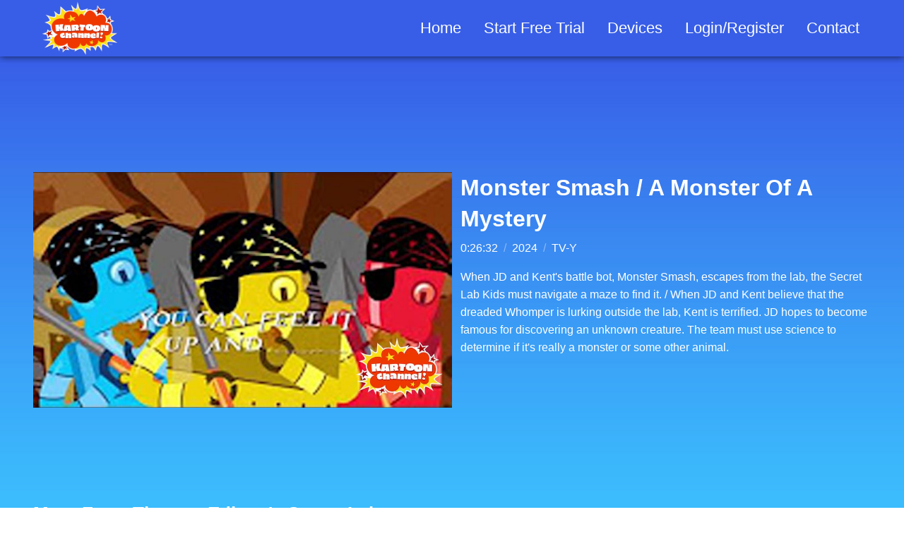

--- FILE ---
content_type: text/html; charset=UTF-8
request_url: https://www.kartoonchannel.com/shows/thomas-edisons-secret-lab/season/1/episode/8
body_size: 7614
content:
<!DOCTYPE html>
<html lang="en" dir="ltr" prefix="og: http://ogp.me/ns#">
  <head prefix="og: http://ogp.me/ns# fb: http://ogp.me/ns/fb# website: http://ogp.me/ns/website#">
              <style>
        .devices-list .device-icon.roku { background-image: url("https://www.kartoonchannel.com/themes/contrib/codes_themes/codesbase/images/devices/roku.png"); }
        .devices-list .device-icon.apple-tv { background-image: url("https://www.kartoonchannel.com/themes/contrib/codes_themes/codesbase/images/devices/apple-tv.png"); }
        .devices-list .device-icon.google-play { background-image: url("https://www.kartoonchannel.com/themes/contrib/codes_themes/codesbase/images/devices/google-play.png"); }
        .devices-list .device-icon.android-tv { background-image: url("https://www.kartoonchannel.com/themes/contrib/codes_themes/codesbase/images/devices/google-tv-white.png"); }
        .devices-list .device-icon.apple-store { background-image: url("https://www.kartoonchannel.com/themes/contrib/codes_themes/codesbase/images/devices/apple-store.png"); }
        .devices-list .device-icon.amazon-fire-tv { background-image: url("https://www.kartoonchannel.com/themes/contrib/codes_themes/codesbase/images/devices/amazon-fire.png"); }
        .devices-list .device-icon.plex { background-image: url("https://www.kartoonchannel.com/themes/contrib/codes_themes/codesbase/images/devices/plex.png"); }
        .devices-list .device-icon.lg { background-image: url("https://www.kartoonchannel.com/themes/contrib/codes_themes/codesbase/images/devices/logo-lg.png"); }
        .devices-list .device-icon.vizio { background-image: url("https://www.kartoonchannel.com/themes/contrib/codes_themes/codesbase/images/ce-logos/vizio-light.png"); }
        .devices-list .device-icon.tcl { background-image: url("https://www.kartoonchannel.com/themes/contrib/codes_themes/codesbase/images/devices/logo-tcl.jpeg"); }
      </style>
        <meta charset="utf-8" />
<meta name="title" content="Monster Smash / A Monster of a Mystery | Kartoon Channel" />
<meta property="og:site_name" content="Kartoon Channel" />
<link rel="canonical" href="https://www.kartoonchannel.com/shows/thomas-edisons-secret-lab/season/1/episode/8" />
<meta name="twitter:card" content="summary_large_image" />
<meta name="twitter:site" content="@" />
<meta property="og:type" content="video.episode" />
<meta name="description" content="When JD and Kent&#039;s battle bot, Monster Smash, escapes from the lab." />
<meta name="twitter:title" content="Monster Smash / A Monster of a Mystery" />
<meta property="og:url" content="https://www.kartoonchannel.com/shows/thomas-edisons-secret-lab/season/1/episode/8" />
<meta property="og:title" content="Monster Smash / A Monster of a Mystery" />
<link rel="image_src" href="https://img.static-ottera.com/prod/gnb/video/thumbnails/widescreen/TESL_S1_E108_Episodic.png" />
<meta name="twitter:url" content="https://www.kartoonchannel.com/shows/thomas-edisons-secret-lab/season/1/episode/8" />
<meta name="twitter:image" content="https://img.static-ottera.com/prod/gnb/video/thumbnails/widescreen/TESL_S1_E108_Episodic.png" />
<meta property="og:image" content="https://img.static-ottera.com/prod/gnb/video/thumbnails/widescreen/TESL_S1_E108_Episodic.png" />
<meta name="apple-itunes-app" content="app-id=1195678481" />
<meta name="Generator" content="Drupal 8 (https://www.drupal.org)" />
<meta name="MobileOptimized" content="width" />
<meta name="HandheldFriendly" content="true" />
<meta name="viewport" content="width=device-width, initial-scale=1.0" />
<script type="application/ld+json">{
    "@context": "https://schema.org",
    "@graph": [
        {
            "@type": "VideoObject",
            "thumbnailUrl": "https://img.static-ottera.com/prod/gnb/video/thumbnails/widescreen/TESL_S1_E108_Episodic.png",
            "uploadDate": "2020-07-24T21:59:51-0700",
            "description": "When JD and Kent\u0027s battle bot, Monster Smash, escapes from the lab, the Secret Lab Kids must navigate a maze to find it. / When JD and Kent believe that the dreaded Whomper is lurking outside the lab, Kent is terrified. JD hopes to become famous for discovering an unknown creature. The team must use science to determine if it\u0027s really a monster or some other animal.",
            "name": "Monster Smash / A Monster of a Mystery",
            "@id": "https://www.kartoonchannel.com/shows/thomas-edisons-secret-lab/season/1/episode/8",
            "duration": "PT1592S"
        },
        {
            "@type": "TVEpisode",
            "name": "Monster Smash / A Monster of a Mystery",
            "url": "https://www.kartoonchannel.com/shows/thomas-edisons-secret-lab/season/1/episode/8",
            "description": "When JD and Kent\u0027s battle bot, Monster Smash, escapes from the lab, the Secret Lab Kids must navigate a maze to find it. / When JD and Kent believe that the dreaded Whomper is lurking outside the lab, Kent is terrified. JD hopes to become famous for discovering an unknown creature. The team must use science to determine if it\u0027s really a monster or some other animal.",
            "image": {
                "@type": "ImageObject",
                "representativeOfPage": "True",
                "url": "https://img.static-ottera.com/prod/gnb/video/thumbnails/widescreen/TESL_S1_E108_Episodic.png",
                "width": "1920",
                "height": "1080"
            },
            "duration": "PT1592S",
            "episodeNumber": "8",
            "seasonNumber": "1"
        }
    ]
}</script>
<meta http-equiv="content-language" content="en" />
<link rel="shortcut icon" href="/themes/custom/gnb/kartoon_channel/favicon.png" type="image/png" />
<link rel="alternate" hreflang="en" href="https://www.kartoonchannel.com/shows/thomas-edisons-secret-lab/season/1/episode/8" />
<link rel="revision" href="https://www.kartoonchannel.com/shows/thomas-edisons-secret-lab/season/1/episode/8" />

    <title>Monster Smash / A Monster of a Mystery | Kartoon Channel</title>
    <link rel="stylesheet" media="all" href="/core/themes/stable/css/system/components/ajax-progress.module.css?t8rtqc" />
<link rel="stylesheet" media="all" href="/core/themes/stable/css/system/components/align.module.css?t8rtqc" />
<link rel="stylesheet" media="all" href="/core/themes/stable/css/system/components/autocomplete-loading.module.css?t8rtqc" />
<link rel="stylesheet" media="all" href="/core/themes/stable/css/system/components/fieldgroup.module.css?t8rtqc" />
<link rel="stylesheet" media="all" href="/core/themes/stable/css/system/components/container-inline.module.css?t8rtqc" />
<link rel="stylesheet" media="all" href="/core/themes/stable/css/system/components/clearfix.module.css?t8rtqc" />
<link rel="stylesheet" media="all" href="/core/themes/stable/css/system/components/details.module.css?t8rtqc" />
<link rel="stylesheet" media="all" href="/core/themes/stable/css/system/components/hidden.module.css?t8rtqc" />
<link rel="stylesheet" media="all" href="/core/themes/stable/css/system/components/item-list.module.css?t8rtqc" />
<link rel="stylesheet" media="all" href="/core/themes/stable/css/system/components/js.module.css?t8rtqc" />
<link rel="stylesheet" media="all" href="/core/themes/stable/css/system/components/nowrap.module.css?t8rtqc" />
<link rel="stylesheet" media="all" href="/core/themes/stable/css/system/components/position-container.module.css?t8rtqc" />
<link rel="stylesheet" media="all" href="/core/themes/stable/css/system/components/progress.module.css?t8rtqc" />
<link rel="stylesheet" media="all" href="/core/themes/stable/css/system/components/reset-appearance.module.css?t8rtqc" />
<link rel="stylesheet" media="all" href="/core/themes/stable/css/system/components/resize.module.css?t8rtqc" />
<link rel="stylesheet" media="all" href="/core/themes/stable/css/system/components/sticky-header.module.css?t8rtqc" />
<link rel="stylesheet" media="all" href="/core/themes/stable/css/system/components/system-status-counter.css?t8rtqc" />
<link rel="stylesheet" media="all" href="/core/themes/stable/css/system/components/system-status-report-counters.css?t8rtqc" />
<link rel="stylesheet" media="all" href="/core/themes/stable/css/system/components/system-status-report-general-info.css?t8rtqc" />
<link rel="stylesheet" media="all" href="/core/themes/stable/css/system/components/tabledrag.module.css?t8rtqc" />
<link rel="stylesheet" media="all" href="/core/themes/stable/css/system/components/tablesort.module.css?t8rtqc" />
<link rel="stylesheet" media="all" href="/core/themes/stable/css/system/components/tree-child.module.css?t8rtqc" />
<link rel="stylesheet" media="all" href="/themes/contrib/codes_themes/codesbase/css/favorites.css?t8rtqc" />
<link rel="stylesheet" media="all" href="/themes/contrib/codes_themes/codesbase/css/codesbase.css?t8rtqc" />
<link rel="stylesheet" media="all" href="/themes/contrib/codes_themes/codesbase/css/generic.css?t8rtqc" />
<link rel="stylesheet" media="all" href="/themes/contrib/codes_themes/codesbase/css/public.css?t8rtqc" />
<link rel="stylesheet" media="all" href="/themes/contrib/codes_themes/codesbase/vendor/fontawesome/css/fontawesome.css?t8rtqc" />
<link rel="stylesheet" media="all" href="/themes/custom/gnb/kartoon_channel/style.css?t8rtqc" />
<link rel="stylesheet" media="all" href="/themes/contrib/codes_themes/codesbase/vendor/img-loading-polyfill/img-loading-polyfill.css?t8rtqc" />
<link rel="stylesheet" media="all" href="/themes/contrib/codes_themes/codesbase/vendor/flickity/flickity.css?t8rtqc" />

    
<!--[if lte IE 8]>
<script src="/core/assets/vendor/html5shiv/html5shiv.min.js?v=3.7.3"></script>
<![endif]-->
<script src="/core/assets/vendor/modernizr/modernizr.min.js?v=3.3.1"></script>

          <!-- Google Tag Manager -->
      <script>(function(w,d,s,l,i){w[l]=w[l]||[];w[l].push({'gtm.start':
            new Date().getTime(),event:'gtm.js'});var f=d.getElementsByTagName(s)[0],
          j=d.createElement(s),dl=l!='dataLayer'?'&l='+l:'';j.async=true;j.src=
          'https://www.googletagmanager.com/gtm.js?id='+i+dl;f.parentNode.insertBefore(j,f);
        })(window,document,'script','dataLayer','GTM-MQMXCFB');</script>
      <!-- End Google Tag Manager -->
          </head>
  <body class="node-type-video node-type-video--1094">
                <!-- Google Tag Manager (noscript) -->
    <noscript><iframe src="https://www.googletagmanager.com/ns.html?id=GTM-MQMXCFB"
                      height="0" width="0" style="display:none;visibility:hidden"></iframe></noscript>
    <!-- End Google Tag Manager (noscript) -->
            
      <div class="dialog-off-canvas-main-canvas" data-off-canvas-main-canvas>
    
<div class="off-canvas-wrapper">
    <aside id="left-off-canvas" class="off-canvas position-left"  data-off-canvas role="complementary">
    <button class="close-button" aria-label="Close menu" type="button" data-close>
        <span aria-hidden="true">&times;</span>
    </button>
      <div>
    <nav role="navigation" aria-labelledby="block-mainnavigation-2-menu" id="block-mainnavigation-2">
            
  <h2 class="visually-hidden" id="block-mainnavigation-2-menu">Main navigation</h2>
  

        

                        <ul data-dropdown-menu="" class="menu block-mainnavigation dropdown">
                          <li>
        <a href="/app" data-drupal-link-system-path="app">Home</a>
              </li>
                <li>
        <a href="/upgrade" data-drupal-link-system-path="node/8125">Start Free Trial</a>
              </li>
                <li>
        <a href="/devices" data-drupal-link-system-path="node/899">Devices</a>
              </li>
                <li>
        <a href="/#login" data-drupal-link-system-path="&lt;front&gt;">Login/Register</a>
              </li>
                <li>
        <a href="https://contact.gnusbrands.com/">Contact</a>
              </li>
        </ul>
  


  </nav>

  </div>

    </aside>

    <aside id="right-off-canvas" class="off-canvas position-right" data-off-canvas role="complementary">
      
    </aside>

    
    <div id="page-wrapper" data-off-canvas-content>
                    <div id="meta-header-wrapper" class="meta-header-wrapper">
                <div class="meta-header">
                                    <div class="row">
                        <div class="large-12 columns">
                                  <div class="meta-header-inner">
    <div class="menu-button-wrapper">
      <button type="button" class="button menu-icon" data-toggle="left-off-canvas" aria-label="Open menu"></button>
      <span data-toggle="left-off-canvas">MENU</span>
    </div>
    <div id="block-sitebranding" class="block-sitebranding">
  
    
        <a href="https://www.kartoonchannel.com" title="Home" rel="home">
      <img src="/themes/custom/gnb/kartoon_channel/logo.png" alt="Home" />
    </a>
      
</div>
<nav role="navigation" aria-labelledby="block-mainnavigation-menu" id="block-mainnavigation">
            
  <h2 class="visually-hidden" id="block-mainnavigation-menu">Main navigation</h2>
  

        

                        <ul data-dropdown-menu="" class="menu block-mainnavigation dropdown">
                          <li>
        <a href="/app" data-drupal-link-system-path="app">Home</a>
              </li>
                <li>
        <a href="/upgrade" data-drupal-link-system-path="node/8125">Start Free Trial</a>
              </li>
                <li>
        <a href="/devices" data-drupal-link-system-path="node/899">Devices</a>
              </li>
                <li>
        <a href="/#login" data-drupal-link-system-path="&lt;front&gt;">Login/Register</a>
              </li>
                <li>
        <a href="https://contact.gnusbrands.com/">Contact</a>
              </li>
        </ul>
  


  </nav>

  </div>

                                        </div>
                    </div>
                                </div>
            </div>
        
        <div id="back-to-tld" class="row back-to-tld">
                </div>

        <header class="row" role="banner" aria-label="Site header">
                            
                    </header>

      
        
                    <div class="l-help row">
                <div class="large-12 columns">
                    
                </div>
            </div>
        
        <div class="row row--content">
            <div class="content-wrapper">
                <main id="main" class="small-12 columns columns" role="main">
                                            <div><div data-drupal-messages-fallback class="hidden"></div></div>                                                                                <section class="section--page-top">
                        <div>
    <div id="block-linearchannel">
  
    
      <div id="ottera-linear-root"></div>
  </div>

  </div>

                    </section>
                                        <section>
                          <div>
    <div id="block-kartoon-channel-content">
  
    
      

<article role="article" class="node node--video">

  
    

  <div class="video--container">
    <div class="video--container--first">
      <h1 class="video--title show-for-small-only">
            <div class="field field--name-field-display-name field--type-string field--label-hidden field__item">Monster Smash / A Monster of a Mystery</div>
      </h1>

              <div class="video--preview click-to-play " data-ottera-id="1094">
                      <div class="video--preview--image">
              <img src="https://img3.static-ottera.com/prod/gnb/video/thumbnails/widescreen/960x540/TESL_S1_E108_Episodic.jpg" alt="" loading="lazy">
            </div>
          
          <div class="play-icon"></div>

          <div class="player-container">
            <div class="player-inner">
              <div id="dummy" style="margin-top: 56.25%;"></div>
              <div id="video_player" style="position:absolute; top:0; left:0; right:0; bottom:0;"></div>
            </div>
          </div>

                  </div>
      
      <div class="associations associations--video">
              </div>

          </div>

    <div class="video--container--second">
      <h1 class="video--title show-for-medium">
            <div class="field field--name-field-display-name field--type-string field--label-hidden field__item">Monster Smash / A Monster of a Mystery</div>
      </h1>

      <div class="video--meta">
        <div class="video--meta--grouped">0:26:32 <span class="metadata-group-sep">/</span> 2024 <span class="metadata-group-sep">/</span> TV-Y</div>
        
            <p class="field field--name-field-long-description field--type-string-long field--label-hidden field__item">When JD and Kent&#039;s battle bot, Monster Smash, escapes from the lab, the Secret Lab Kids must navigate a maze to find it. / When JD and Kent believe that the dreaded Whomper is lurking outside the lab, Kent is terrified. JD hopes to become famous for discovering an unknown creature. The team must use science to determine if it&#039;s really a monster or some other animal.</p>
      
      </div>

              <div class="extended-description extended-description--video">
          
        </div>
      
      <div class="video--taxonomies">
                  <div class="video--categories">
            
          </div>
        
                  <div class="video--directors">
            
          </div>
        
                  <div class="video--stars">
            
          </div>
              </div>
    </div>
  </div>

      <div class="video--more-episodes">
    <h2 class="video--more--title">More from Thomas Edison&#039;s Secret Lab</h2>
    <div class="ottera-items-block" data-ottera-parent-id="88" data-ottera-parent-type="show" data-ottera-object-type="video" data-ottera-video-type="episode" data-ottera-display-names="true"></div>
  </div>
  
  
  <div class="video--recommended">
    <h2 class="video--more--title">Recommended</h2>
    <div class="ottera-items-block" data-ottera-related-to="1094" data-ottera-related-to-category="" data-ottera-object-type="video,show" data-ottera-display-names="true"></div>
  </div>

</article>

  </div>

  </div>

                    </section>
                                    </main>
                                    <div id="sidebar-first" class="small-12 columns columns sidebar ">
                        
                    </div>
                                            </div>
        </div>

                                                            </div>

    <footer>
      <div class="footer-inner row">
        <div id="footer-top" class="small-12 columns">
            <div>
    <div id="block-devices">
  
    
      
  
  <div class="block-devices">
    <div class="block-devices--content">
      <div class="row align-center">
        <div class="small-12 columns text-center">
          <h3>Watch anywhere 24/7</h3>
        </div>
      </div>

      <hr><div class="devices-list">
        <div class="row align-center">
                      <div class="device-icon apple-store"><a href="https://itunes.apple.com/us/app/id1195678481?ls=1&amp;mt=8" target="_blank" rel="noopener noreferrer" aria-label="Apple Store">&nbsp;</a></div>
          
                      <div class="device-icon google-play"><a href="https://play.google.com/store/apps/details?id=com.genius.kartoonchannel" target="_blank" rel="noopener noreferrer" aria-label="Google Play">&nbsp;</a></div>
          
                      <div class="device-icon roku"><a href="https://channelstore.roku.com/details/130644/kartoon-channel" target="_blank" rel="noopener noreferrer" aria-label="Roku">&nbsp;</a></div>
          
                      <div class="device-icon apple-tv"><a href="https://itunes.apple.com/us/app/id1195678481?ls=1&amp;mt=8" target="_blank" rel="noopener noreferrer" aria-label="Apple TV">&nbsp;</a></div>
          
                      <div class="device-icon android-tv"><a href="https://play.google.com/store/apps/details?id=com.genius.kartoonchannel.tv" target="_blank" rel="noopener noreferrer" aria-label="Android TV">&nbsp;</a></div>
          
                                  <div class="device-icon amazon-fire-tv"><a href="https://www.amazon.com/Future-Today-Inc-Cartoon-Channel/dp/B01NAYZDWC/" target="_blank" rel="noopener noreferrer" aria-label="Amazon Fire TV">&nbsp;</a></div>
                      
          
          
                  </div>
              </div>
    </div>
  </div>
  

  </div>

  </div>

        </div>
        <div id="footer-first" class="small-12 large-6 columns">
          
        </div>
        <div id="footer-last" class="small-12 large-6 columns">
          
        </div>
        <div id="footer-bottom" class="small-12 columns">
            <div>
    <nav role="navigation" aria-labelledby="block-footer-menu" id="block-footer">
            
  <h2 class="visually-hidden" id="block-footer-menu">Footer</h2>
  

        
              <ul class="align-center menu footer-menu">
              <li>
        <a href="/privacy" data-drupal-link-system-path="privacy">Privacy</a>
              </li>
          <li>
        <a href="/terms" data-drupal-link-system-path="terms">Terms of Service</a>
              </li>
          <li>
        <a href="/faq" data-drupal-link-system-path="faq">Frequently Asked Questions</a>
              </li>
          <li>
        <a href="/about" data-drupal-link-system-path="node/903">About</a>
              </li>
          <li>
        <a href="https://contact.gnusbrands.com/">Contact</a>
              </li>
        </ul>
  


  </nav>
<div id="block-disclaimer">
  
    
      
            <div class="field field--name-body field--type-text-with-summary field--label-hidden field__item"><p class="text-center">Kartoon Channel! gaming-related episodes are not in any way associated or affiliated with proprietary marks of Roblox, Octodad or Minecraft.</p>
</div>
      
  </div>

  </div>

                    <div class="footer--copyright">&copy; 2026 Kartoon Channel All rights reserved.</div>
        </div>
      </div>
    </footer>
</div>

  </div>

    
            <div id="ottera-modal" class="reveal" data-reveal data-animate="fade-in fade-out" data-keyboard="false">
      <button class="close-button" data-close aria-label="Close" type="button">
        <span aria-hidden="true">&times;</span>
      </button>
      <div id="ottera-modal-inner"></div>
    </div>
          <div id="gdpr-footer" class="gdpr-footer closed">
      <div class="row">
        <div class="column small-12 medium-9">
          <p>This site uses cookies to allow access to content. Please review our <a href='/privacy'>privacy policy</a> before viewing content on this site. You may also <a href='#' id='link-gdpr-cookie-decline'>decline cookies</a>, with reduced functionality.</p>
        </div>
        <div class="column small-12 medium-3 text-right">
          <button class="close-button button tiny" data-close aria-label="Close" type="button">
            <span aria-hidden="true">I agree to allow cookies</span>
          </button>
        </div>
      </div>
    </div>
    <div id="cookies-declined" class="gdpr-footer closed">
      <button class="close-button-x button tiny hide-for-small-only" data-close aria-label="Close" type="button">✖️</button>
      <div class="row">
        <div class="column small-9 large-10">
          <p><button class="close-button-x button tiny hide-for-medium" data-close aria-label="Close" type="button">✖️</button> You have declined cookies, which means you cannot log in, or use other personalized features of this site. <a href='/privacy'>Review our privacy policy</a>.</p>
        </div>
        <div class="column small-3 large-2 text-right">
          <button class="close-button button tiny" data-close aria-label="Close" type="button">
            <span aria-hidden="true">Allow cookies</span>
          </button>
        </div>
      </div>
    </div>
          <div id="external-modal" class="reveal large" data-reveal data-animate="fade-in fade-out" data-keyboard="false">
      <div id="external-modal-inner">
        <div>          <iframe src="about:blank"></iframe>
          <div class="close-wrapper">
            <button data-close aria-label="Close" type="button">
              <span aria-hidden="true">CLOSE</span>
            </button>
          </div>
        </div>
      </div>
    </div>
              <div class="overlay--install">
  <div class="overlay--install--inner">
    <div class="overlay--install--logo">
      <img style="max-height: 344px;" src="/themes/custom/gnb/kartoon_channel/img/ima/KC_Mobile-FTUE_logo.png" alt="Kartoon Channel! - Kidaverse">
    </div>

    <div class="overlay--install--copy">
      Free trial available - cancel anytime
    </div>

    <div class="overlay--install--btn">
      <a class="button"><img src="/themes/custom/gnb/kartoon_channel/img/ima/btn-GetTheApp.png" alt="Get the App!" title="Get the App!"></a>
    </div>

    <div class="overlay--install--stay">
      <a href="#">Watch on mobile web</a>
    </div>
  </div>
</div>
              <script type="application/json" data-drupal-selector="drupal-settings-json">{"path":{"baseUrl":"\/","scriptPath":null,"pathPrefix":"","currentPath":"node\/1094","currentPathIsAdmin":false,"isFront":false,"currentLanguage":"en","currentQuery":{"q":"\/shows\/thomas-edisons-secret-lab\/season\/1\/episode\/8"}},"pluralDelimiter":"\u0003","node_languages":["en"],"codesBase":{"channel":{"id":"1","name":"Kartoon Channel"}},"codesbasePublic":{"options":{"version":"14.0","api":"https:\/\/api-ott.kartoonchannel.com","language":"en","regcode":true,"html5_path":"html5_kartoonchannel_com","web_app":true,"cs_auth_token":"kMvTJwVkL6HJnLpBDidLGLLATX","mobile_app_cta":{"enabled":true,"pages":["\/","\/app","\/shows\/kc-pop-quiz"]},"auto_play":{"mobile":true,"desktop":false}},"pages":{"devices":{"title":"Devices","path":"\/devices","body":"","menu":{"id":"main","title":"Devices","weight":-49}},"account":{"title":"Account","menu":{"id":"main","title":"Account","weight":-49}},"search":{"title":"Search","path":"\/search"},"privacy":{"title":"Privacy Policy","path":"\/privacy","body":"\u003Cp\u003E\u003Ciframe frameborder=\u00220\u0022 src=\u0022https:\/\/assets.static-ottera.com\/prod\/gnb\/static\/kc\/privacy.html\u0022 style=\u0022width:100%; height:100%; min-height: 70vh;\u0022 width=\u0022100%\u0022\u003E\u003C\/iframe\u003E\u003C\/p\u003E","menu":{"id":"footer","title":"Privacy Policy","weight":-50}},"terms":{"title":"Terms Of Use","path":"\/terms","body":"\u003Cp\u003E\u003Ciframe frameborder=\u00220\u0022 src=\u0022https:\/\/assets.static-ottera.com\/prod\/gnb\/static\/kc\/terms.html\u0022 style=\u0022width:100%; height:100%; min-height: 70vh;\u0022 width=\u0022100%\u0022\u003E\u003C\/iframe\u003E\u003C\/p\u003E","menu":{"id":"footer","title":"Terms Of Use","weight":-49}},"faq":{"title":"Frequently Asked Questions","path":"\/faq","body":"\u003Cp\u003E\u003Ciframe frameborder=\u00220\u0022 src=\u0022https:\/\/assets.static-ottera.com\/prod\/gnb\/static\/kc\/faq.html\u0022 style=\u0022width:100%; height:100%; min-height: 70vh;\u0022 width=\u0022100%\u0022\u003E\u003C\/iframe\u003E\u003C\/p\u003E","menu":{"id":"footer","title":"Frequently Asked Questions","weight":-48}},"about":{"title":"About","path":"\/about","body":"\u003Cp\u003E\u003Ciframe frameborder=\u00220\u0022 src=\u0022https:\/\/assets.static-ottera.com\/prod\/gnb\/static\/kc\/about.html\u0022 style=\u0022width:100%; height:100%; min-height: 70vh;\u0022 width=\u0022100%\u0022\u003E\u003C\/iframe\u003E\u003C\/p\u003E","menu":{"id":"footer","title":"About","weight":-47}}},"gdpr":{"blocked":["\/privacy","\/terms","\/faq","\/about"]},"devices":{"ios":{"device_id":1195678481,"url":"https:\/\/itunes.apple.com\/us\/app\/id1195678481?ls=1\u0026mt=8","display":true,"img_url":""},"apple_tv":{"device_id":1195678481,"url":"https:\/\/itunes.apple.com\/us\/app\/id1195678481?ls=1\u0026mt=8","display":true,"img_url":""},"android":{"device_id":"com.genius.kartoonchannel","url":"https:\/\/play.google.com\/store\/apps\/details?id=com.genius.kartoonchannel","display":true,"img_url":""},"android_tv":{"device_id":"com.genius.kartoonchannel.tv","url":"https:\/\/play.google.com\/store\/apps\/details?id=com.genius.kartoonchannel.tv","display":true,"img_url":""},"fire_tv":{"device_id":"com.genius.kartoonchannel.tv","url":"https:\/\/www.amazon.com\/Future-Today-Inc-Cartoon-Channel\/dp\/B01NAYZDWC\/","display":true,"img_url":""},"roku":{"device_id":"com.genius.kartoonchannel","url":"https:\/\/channelstore.roku.com\/details\/130644\/kartoon-channel","display":true,"img_url":""}},"ads":{"divId":"Ep4BUpBZnhtoqWEQ4kik","unblockMessage":"We noticed you have your ad blocker turned on. Please disable it to watch this title."},"coppa":true,"main_url":"https:\/\/www.kartoonchannel.com","channel":"kc","site_prefix":"gnb","available_languages":["en"],"nid":"1094","site_name":"Kartoon Channel","commerce":true,"premium":{"message":"You must upgrade to watch this.","link":"\/upgrade"},"reg_only":{"message":"You must be logged in to watch this.","link":"\/?open=login"},"mobile_app_cta":{"enabled":true,"pages":["\/","\/app","\/shows\/kc-pop-quiz"]},"theme":{"name":"kartoon_channel","path":"themes\/custom\/gnb\/kartoon_channel","logo":"themes\/custom\/gnb\/kartoon_channel\/themes\/custom\/gnb\/kartoon_channel\/img\/header.png"}},"user":{"uid":0,"permissionsHash":"b7c8a87c052c352f7da2edb631f8e91d4d086704c906d2d4376c1509fb7785ed"}}</script>
<script src="/core/assets/vendor/domready/ready.min.js?v=1.0.8"></script>
<script src="/core/assets/vendor/jquery/jquery.min.js?v=3.2.1"></script>
<script src="/core/assets/vendor/jquery/jquery-extend-3.4.0.js?v=3.2.1"></script>
<script src="/core/assets/vendor/jquery-once/jquery.once.min.js?v=2.2.0"></script>
<script src="/core/misc/drupalSettingsLoader.js?v=8.7.7"></script>
<script src="/core/misc/drupal.js?v=8.7.7"></script>
<script src="/core/misc/drupal.init.js?v=8.7.7"></script>
<script src="/core/modules/system/js/system.js?v=8.7.7"></script>
<script src="/themes/contrib/codes_themes/codesbase/vendor/foundation-sites/js/foundation.min.js?t8rtqc"></script>
<script src="/themes/contrib/codes_themes/codesbase/vendor/fontawesome/js/fontawesome.js?t8rtqc"></script>
<script src="/themes/contrib/codes_themes/codesbase/js/script.js?v=1.x"></script>
<script src="/themes/contrib/codes_themes/codesbase/vendor/date-and-time/date-and-time.min.js?t8rtqc"></script>
<script src="/themes/contrib/codes_themes/codesbase/vendor/date-and-time/date-and-time.meridiem.js?t8rtqc"></script>
<script src="/themes/custom/gnb/kartoon_channel/kartoon-channel.js?v=1.x"></script>
<script src="https://api-ott.kartoonchannel.com/javascriptLib?version=11.0"></script>
<script src="/core/misc/debounce.js?v=8.7.7"></script>
<script src="/core/assets/vendor/jquery.cookie/jquery.cookie.min.js?v=1.4.1"></script>
<script src="/core/misc/form.js?v=8.7.7"></script>
<script src="/core/misc/details-aria.js?v=8.7.7"></script>
<script src="/core/misc/collapse.js?v=8.7.7"></script>
<script src="/modules/contrib/codes/codes_video_content/js/video-view.js?t8rtqc"></script>
<script src="https://platform.twitter.com/widgets.js"></script>
<script src="/themes/contrib/codes_themes/codesbase/vendor/tiny-color/tiny-color.min.js?t8rtqc"></script>
<script src="/themes/contrib/codes_themes/codesbase/vendor/img-loading-polyfill/img-loading-polyfill.js?t8rtqc"></script>
<script src="/dfp.js?t8rtqc"></script>
<script src="/themes/contrib/codes_themes/codesbase/vendor/flickity/flickity.pkgd.min.js?t8rtqc"></script>
<script src="/themes/contrib/codes_themes/codesbase/js/public.js?t8rtqc"></script>

      </body>
</html>


--- FILE ---
content_type: text/css
request_url: https://www.kartoonchannel.com/themes/contrib/codes_themes/codesbase/css/generic.css?t8rtqc
body_size: 192
content:
.creator-syndicate-name-overlay {
    position: absolute;
    bottom: 0;
    left: 0;
    right: 0;
    background: rgba(0, 0, 0, .5);
    color: #fff;
    text-align: center;
    z-index: 2;
    height: 100%;
    border-radius: 14px
}

.creator-syndicate-name-overlay__inner {
    position: absolute;
    bottom: 0;
    left: 0;
    right: 0;
    padding: 5px;
    z-index: 999;
    font-size: 14px;
    font-weight: 800
}

.ottera-row-style--slider .ottera--row--item:not(.is-selected) .creator-syndicate-name-overlay {
    -webkit-transform: scale(0.9);
    -ms-transform: scale(0.9);
    transform: scale(0.9);
    -webkit-transition: -webkit-transform 0.2s;
    transition: -webkit-transform 0.2s;
    transition: transform 0.2s;
    transition: transform 0.2s, -webkit-transform 0.2s;
}

--- FILE ---
content_type: text/css
request_url: https://www.kartoonchannel.com/themes/custom/gnb/kartoon_channel/style.css?t8rtqc
body_size: 3195
content:
body {
  font-family: FuturaBT-Bold, "Century Gothic", CenturyGothic, sans-serif;
  color: #ffffff;
  background-color: #385ee7;
  min-height: 100vh;
}

h1, h2, h3, h4, h5, h6,
.fieldset-legend {
  text-transform: capitalize;
  font-family: FuturaBT-Bold, Arial, sans-serif;
}

.breadcrumbs {
  display: none;
}

a,
 .breadcrumbs a {
  color: #ee3800;
  transition: color 0.3s;
}

a:hover,
a:focus {
  color: #fff;
}

.user-form a,
.user-form .breadcrumbs a {
  color: #fdde18;
}

.user-form a:hover,
.user-form .breadcrumbs a:hover {
  color: #fff;
}

.off-canvas {
  background-color: rgba(56, 94, 231, 0.85);
}

.meta-header-wrapper {
  height: 60px;
}

@media print, screen and (min-width: 64em) {
  .meta-header-wrapper {
    height: 100px;
  }
}

.meta-header {
  position: fixed;
  width: 100%;
  z-index: 500;
  background: #385ee7;
  color: #ffffff;
  -webkit-box-shadow: 0px 0px 10px 0px rgba(0, 0, 0, 0.75);
  -moz-box-shadow: 0px 0px 10px 0px rgba(0, 0, 0, 0.75);
  box-shadow: 0px 0px 10px 0px rgba(0, 0, 0, 0.75);
}

.meta-header a,
.off-canvas a {
  color: #ffffff;
}

.meta-header a:hover,
.meta-header a:focus,
.off-canvas a:hover,
.off-canvas a:focus {
  color: #ffffff;
}

.meta-header-inner .block-sitebranding {
  overflow: hidden;
  max-width: none !important;
  width: auto !important;
  margin-left: 0 !important;
}

.menu-icon::after,
.menu-button-wrapper .menu-icon:hover::after {
  color: #ffffff;
  background: #ffffff;
  box-shadow: 0 7px 0 #ffffff, 0 14px 0 #ffffff;
}

.menu-icon::after:hover,
.menu-icon::after:focus,
.menu-button-wrapper .menu-icon:hover::after:hover,
.menu-button-wrapper .menu-icon:hover::after:focus {
  background: #ee3800;
  box-shadow: 0 7px 0 #ee3800, 0 14px 0 #ee3800;
}

.meta-header-inner .block-sitebranding img {
  max-height: 48px;
  max-width: 320px;
}

.region-header {
  padding-top: 3em;
}

.region-header .menu li a {
  color: #fdde18;
}

.region-header .menu li a:hover,
.region-header .menu li a:focus {
  color: white;
}

label {
  color: #ffffff;
}

nav.tabs {

}

.button {
  background-color: #ee3800;
  background-image: linear-gradient(#ee3800, #ee3800);
  -webkit-transition: background-image 0.3s, background-color 0.3s;
  -moz-transition: background-image 0.3s, background-color 0.3s;
  -ms-transition: background-image 0.3s, background-color 0.3s;
  -o-transition: background-image 0.3s, background-color 0.3s;
  transition: background-image 0.3s, background-color 0.3s;
  border: 1px solid #ffffff;
}


.button:hover {
  background-color: #999999;
  background-image: linear-gradient(#a52800, #a52800);
}

.pager__item.is-active {
  background-color: #ee3800;
}

table thead,
table tbody,
table tfoot {
  background-color: #ee3800;
  color: #ffffff;
}

/* prevents striping for dark themes */
table tbody tr {
  background-color: #ee3800;
}

table a {
  color: #ffffff;
  text-decoration: underline;
}

table a:hover {
  color: #ffffff;
}

#block-kartoon-channel-primary-local-tasks {
  margin: 1rem 0;
}

#block-kartoon-channel-local-actions li {
  list-style-type: none;
}

footer {
  background: #385ee7;
  color: #ffffff;
  border-bottom-color: #ee3800;
}

footer a:hover,
footer a:focus {
  color: #ffffff;
}

#gdpr-footer {
  background: #385ee7;
  color: #ffffff;
}

#gdpr-footer a {
  color: #ffffff;
}

.ottera--epg {
  background: #385ee7;
  color: #ffffff;
}

.ottera--epg--title {
  font-family: Futura, "Century Gothic", CenturyGothic, sans-serif;
  font-size: 70%;
}

/* Maybe CHANGE ME */
.install-android--icon a {
  background-image: url("/themes/custom/gnb/kartoon_channel/icon-192.png");
}

/* Maybe CHANGE ME if the number doesn't make sense */
.ottera-row-format--widescreen .ottera--row--item img {
  border-radius: 5%;
  -moz-border-radius: 5%;
  -webkit-border-radius: 5%;
}

body {
  background: url("/themes/custom/gnb/kartoon_channel/img/bg-mobile-2022.jpg") center center no-repeat;
  background-attachment: fixed;
  background-size: cover;
}

body.is-front #page-wrapper::before,
body.is-front .content-wrapper::before {
  display: none;
}

@media screen and (min-width: 1024px) {
  body {
    background-image: url("/themes/custom/gnb/kartoon_channel/img/bg-2022.jpg");
  }

  .content-wrapper {
    min-height: 60vh;
  }
}

.node--show .show--season--episode--title {
  color: #fff;
}

.node--show .field--name-field-short-description {
  display: none;
}

.node--show .episode-count {
  font-size: 85%;
}

.node--show .field--name-field-long-description {
  margin-top: 1em;
}

.social-links .facebook-icon a i.fab {
  color: white;
}

.ottera--row--objects::before {
  display: none;
}

.ottera--row--objects::after {
  display: none;
}

/*.ottera-row-style--slider .ottera--row--item {*/
/*  min-width: 280px;*/
/*}*/

.ottera-row-format--widescreen .ottera--row--item img {
  display: inline-block;
  border-radius: 6px;
  -moz-border-radius: 6px;
  -webkit-border-radius: 6px;
}

.ottera-content > .ottera-row-format--widescreen .ottera--row--item img {
  border-radius: 13.5px;
  -moz-border-radius: 13.5px;
  -webkit-border-radius: 13.5px;
}

.ottera-row-format--widescreen .ottera--row--item img:hover {
  border: solid 3px #f0039f;
}

.show--header .field--name-field-thumb-widescreen .field__item {
  text-align: center;
}

@media all and (min-width: 1024px) {
  .reveal-overlay,
  .meta-header--search.open {
    top: 80px !important;
  }

  .meta-header-inner .block-sitebranding img {
    max-height: 80px !important;
  }

  .ottera-row-format--widescreen .ottera--row--item img {
    border-radius: 10px;
    -moz-border-radius: 10px;
    -webkit-border-radius: 10px;
  }

  .ottera-content > .ottera-row-format--widescreen .ottera--row--item img {
    border-radius: 20px;
    -moz-border-radius: 20px;
    -webkit-border-radius: 20px;
  }
}

.upgrade-body .product--note {
  color: rgba(255,255,255,0.7);
}

.node--has-extended-desc,
.node-page--kartoon-classroom {
  background-image: url(img/classroom/K-Class_BG_1920x1080.jpg);
}

.node-page--kartoon-classroom h3 {
  color: white;
}

.node--has-extended-desc .show--season-title {
  color: #FEE402;
}

.extended-description .field {
  background: #ffffff;
  color: #000000;
  font-family: CenturyGothic, sans-serif;

  padding: 1em;
  border-radius: 0.5em;
  margin-bottom: 1em;
}

.extended-description strong {
  font-family: CenturyGothic-Bold, sans-serif;
}

.extended-description h3 {
  padding-left: 30px;
  background: url(img/classroom/icon_apple.png) no-repeat left top;
  background-size: 20px;
}

.extended-description ul li {
  padding-left: 30px;
  background: url(img/classroom/icon_checkmark.png) no-repeat left top;
  background-size: 20px;
  margin-bottom: 0.5em;
  min-height: 20px;
}

@media all and (min-width: 640px) {
  .extended-description h3 {
    padding-left: 40px;
    background-size: 30px;
  }

  .extended-description ul li {
    padding-left: 40px;
    background-size: 30px;
    min-height: 30px;
  }
}

.big-block--kc {
  background: white;
  padding: 1.5em;
  border: 1px solid white;
  border-radius: 1em;

  font-size: 1rem;
  color: black;
  margin: 0 0 1rem;
}

.big-block--kc .kc-main {
  float: left;
  width: 33%;
  max-width: 270px;
  margin: 0 1em 1em 0;
}

.big-block--kc .kc-steam {
  float: right;
  max-width: 110px;
  display: inline;
  margin-bottom: 1em;
}

.big-block--kc .kc-header {
  font-size: 1.5em;
  color: #4B9D3C;
}

.big-block--kc .kc-cta {
  padding: 1rem 1rem 1rem 50px;
  background: #F9E54D;
  border: 1px solid #F9E54D;
  border-radius: 1rem;
  width: 85%;
  margin: 1em auto;
  font-size: 1.3rem;
  text-align: center;
}

.big-block--kc .kc-cta--icon {
  width: 80px;
  height: auto;
  vertical-align: middle;
}

/* Superhero Kindergarten */
.node-type-video--4718,
.node-type-video--4719 {
  background: url(img/bg/SHK_VideoPage_Web_v4.1.png) center top no-repeat;
  background-size: cover;
}

.node-type-video--4718 .video--title,
.node-type-video--4719 .video--title {
  color: #385EE7;
}

.node-type-video--4718 .video--meta,
.node-type-video--4719 .video--meta {
  background: rgba(255,255,255,0.6);
  color: #385ee7;
  padding: 1em;
}

.overlay--install {
  background: #2684F7 url(/themes/custom/gnb/kartoon_channel/img/ima/KC_Mobile-FTUE_v3.jpg) center top no-repeat;
  color: white;
  background-size: 100%;
  overflow-y: auto;
  min-height: 560px;
}

.overlay--install--inner {
  top: auto;
  bottom: 0;
  padding-bottom: 0.5em;
  width: 100%;
}

.overlay--install--image {
  margin: 0.5em auto;
  max-width: 280px;
}

.overlay--install--logo {
  max-width: 180px;
  margin: 0 auto 0.5em;
}

.overlay--install--cta {
  max-width: 220px;
  margin: 0.5em auto;
  display: none;
}

.overlay--install--btn {
  margin-bottom: 0;
}

.overlay--install--btn .button {
  background: #EE3800;
  color: white;
  border: 2px solid #fff;
  border-radius: 1em;
  padding: 0.2em 1em;
  margin-bottom: 0.25em;
  max-width: 300px;
}

.overlay--install--copy {
  font-family: Futura, "Century Gothic", CenturyGothic, sans-serif;
  font-weight: normal;
  text-align: center;
}

.overlay--install--stay {
  margin: 0;
}

.overlay--install--stay a {
  text-decoration: underline;
  color: #d3d3d3;
}

@media screen and (min-device-width: 768px) and (max-device-width: 1824px) and (orientation : landscape){
  .overlay--install {
    background: #2684F7;
  }

  .overlay--install--inner {
    bottom: 30%;
  }
}

.node-type-show .field--type-image {
  display: none;
}

.footer--copyright {
  padding-top: 0;
}

body.is-front #block-disclaimer .field--name-body {
  padding-bottom: 0;
  padding-top: 0.5em;
  font-weight: normal;
  font-size: 0.9rem;
  width: 100%;
  opacity: 0.7;
}

.commerce-checkout-flow .js-form-type-textfield[class*=address-organization] {
  display: none;
}

.checkout-pane-codes-payment-information .fieldset-wrapper p:last-child {
  display: none;
}

#edit-sidebar-order-summary-summary {
  margin-bottom: 0.5rem;
}

#edit-sidebar-order-summary-summary tbody,
#edit-sidebar-order-summary-summary tbody tr {
  background: #385ee7;
}

/*Set the header height on Shows and videos to avoid detail page being cut from the top*/
@media print, screen and (min-width: 640px){
  #page-wrapper header.row {
    height: 48px;
  }
  #main {
    margin-top: 96px;
  }
}

.ottera--row--objects .ottera--row--item .favorite-icon {
  display: none;
}
.ottera--row--objects .ottera--row--item:hover .favorite-icon {
  display: inline-block;
  width: 3rem;
  height: 3rem !important;
}
.ottera-row-type--channels .ottera--row--item:hover .favorite-icon {
  min-width: auto;
  height: 2rem !important;
  left: 60%;
}

--- FILE ---
content_type: application/javascript
request_url: https://www.kartoonchannel.com/themes/contrib/codes_themes/codesbase/vendor/date-and-time/date-and-time.min.js?t8rtqc
body_size: 2169
content:
/*
 date-and-time.js (c) KNOWLEDGECODE | MIT
*/
(function(r){var d={},n={},m={},l="en",t={MMMM:"January February March April May June July August September October November December".split(" "),MMM:"Jan Feb Mar Apr May Jun Jul Aug Sep Oct Nov Dec".split(" "),dddd:"Sunday Monday Tuesday Wednesday Thursday Friday Saturday".split(" "),ddd:"Sun Mon Tue Wed Thu Fri Sat".split(" "),dd:"Su Mo Tu We Th Fr Sa".split(" "),A:["AM","PM"]},u={YYYY:function(a){return("000"+a.getFullYear()).slice(-4)},YY:function(a){return("0"+a.getFullYear()).slice(-2)},Y:function(a){return""+
a.getFullYear()},MMMM:function(a){return this.res.MMMM[a.getMonth()]},MMM:function(a){return this.res.MMM[a.getMonth()]},MM:function(a){return("0"+(a.getMonth()+1)).slice(-2)},M:function(a){return""+(a.getMonth()+1)},DD:function(a){return("0"+a.getDate()).slice(-2)},D:function(a){return""+a.getDate()},HH:function(a){return("0"+a.getHours()).slice(-2)},H:function(a){return""+a.getHours()},A:function(a){return this.res.A[11<a.getHours()|0]},hh:function(a){return("0"+(a.getHours()%12||12)).slice(-2)},
h:function(a){return""+(a.getHours()%12||12)},mm:function(a){return("0"+a.getMinutes()).slice(-2)},m:function(a){return""+a.getMinutes()},ss:function(a){return("0"+a.getSeconds()).slice(-2)},s:function(a){return""+a.getSeconds()},SSS:function(a){return("00"+a.getMilliseconds()).slice(-3)},SS:function(a){return("0"+(a.getMilliseconds()/10|0)).slice(-2)},S:function(a){return""+(a.getMilliseconds()/100|0)},dddd:function(a){return this.res.dddd[a.getDay()]},ddd:function(a){return this.res.ddd[a.getDay()]},
dd:function(a){return this.res.dd[a.getDay()]},Z:function(a){return a.utc?"+0000":/[\+-]\d{4}/.exec(a.toTimeString())[0]},post:function(a){return a}},v={YYYY:function(a){return this.exec(/^\d{4}/,a)},Y:function(a){return this.exec(/^\d{1,4}/,a)},MMMM:function(a){a=this.find(this.res.MMMM,a);a.value++;return a},MMM:function(a){a=this.find(this.res.MMM,a);a.value++;return a},MM:function(a){return this.exec(/^\d\d/,a)},M:function(a){return this.exec(/^\d\d?/,a)},DD:function(a){return this.exec(/^\d\d/,
a)},D:function(a){return this.exec(/^\d\d?/,a)},HH:function(a){return this.exec(/^\d\d/,a)},H:function(a){return this.exec(/^\d\d?/,a)},A:function(a){return this.find(this.res.A,a)},hh:function(a){return this.exec(/^\d\d/,a)},h:function(a){return this.exec(/^\d\d?/,a)},mm:function(a){return this.exec(/^\d\d/,a)},m:function(a){return this.exec(/^\d\d?/,a)},ss:function(a){return this.exec(/^\d\d/,a)},s:function(a){return this.exec(/^\d\d?/,a)},SSS:function(a){return this.exec(/^\d{1,3}/,a)},SS:function(a){a=
this.exec(/^\d\d?/,a);a.value*=10;return a},S:function(a){a=this.exec(/^\d/,a);a.value*=100;return a},Z:function(a){a=this.exec(/^[\+-]\d{2}[0-5]\d/,a);a.value=-60*(a.value/100|0)-a.value%100;return a},h12:function(a,c){return(12===a?0:a)+12*c},exec:function(a,c){var b=(a.exec(c)||[""])[0];return{value:b|0,length:b.length}},find:function(a,c){for(var b=-1,d=0,f=0,h=a.length,g;f<h;f++)g=a[f],!c.indexOf(g)&&g.length>d&&(b=f,d=g.length);return{value:b,length:d}},pre:function(a){return a}},q=function(a,
c,b){var d=function(a,b,c){var d=function(a){a&&(this.res=a)};d.prototype=a;d.prototype.constructor=d;a=new d(c);for(var e in b||{})c=b[e],a[e]=c.slice?c.slice():c;return a},f={res:d(c.res,b.res)};f.formatter=d(c.formatter,b.formatter,f.res);f.parser=d(c.parser,b.parser,f.res);n[a]=f};d.compile=function(a){for(var c=/\[([^\[\]]*|\[[^\[\]]*\])*\]|([A-Za-z])\2+|\.{3}|./g,b,d=[a];b=c.exec(a);)d[d.length]=b[0];return d};d.format=function(a,c,b){c="string"===typeof c?d.compile(c):c;a=d.addMinutes(a,b?
a.getTimezoneOffset():0);var e=n[l].formatter,f="";a.utc=b||!1;b=1;for(var h=c.length,g;b<h;b++)g=c[b],f+=e[g]?e.post(e[g](a,c[0])):g.replace(/\[(.*)]/,"$1");return f};d.preparse=function(a,c){var b="string"===typeof c?d.compile(c):c,e={Y:1970,M:1,D:1,H:0,A:0,h:0,m:0,s:0,S:0,Z:0,_index:0,_length:0,_match:0},f=n[l].parser,h=0;a=f.pre(a);for(var g=1,m=b.length,k,p;g<m;g++)if(k=b[g],f[k]){p=f[k](a.slice(h),b[0]);if(!p.length)break;h+=p.length;e[k.charAt(0)]=p.value;e._match++}else if(k===a.charAt(h)||
" "===k)h++;else if(/\[.*]/.test(k))h+=k.length-2;else{"..."===k&&(h=a.length);break}e.H=e.H||f.h12(e.h,e.A);e._index=h;e._length=a.length;return e};d.isValid=function(a,c){var b="string"===typeof a?d.preparse(a,c):a,e=[31,28+d.isLeapYear(b.Y)|0,31,30,31,30,31,31,30,31,30,31][b.M-1];return!(1>b._index||1>b._length||b._index-b._length||1>b._match||1>b.Y||9999<b.Y||1>b.M||12<b.M||1>b.D||b.D>e||0>b.H||23<b.H||0>b.m||59<b.m||0>b.s||59<b.s||0>b.S||999<b.S||-720>b.Z||840<b.Z)};d.parse=function(a,c,b){a=
d.preparse(a,c);return d.isValid(a)?(a.M-=100>a.Y?22801:1,b||a.Z?new Date(Date.UTC(a.Y,a.M,a.D,a.H,a.m+a.Z,a.s,a.S)):new Date(a.Y,a.M,a.D,a.H,a.m,a.s,a.S)):new Date(NaN)};d.addYears=function(a,c){return d.addMonths(a,12*c)};d.addMonths=function(a,c){var b=new Date(a.getTime());b.setMonth(b.getMonth()+c);return b};d.addDays=function(a,c){var b=new Date(a.getTime());b.setDate(b.getDate()+c);return b};d.addHours=function(a,c){return d.addMinutes(a,60*c)};d.addMinutes=function(a,c){return d.addSeconds(a,
60*c)};d.addSeconds=function(a,c){return d.addMilliseconds(a,1E3*c)};d.addMilliseconds=function(a,c){return new Date(a.getTime()+c)};d.subtract=function(a,c){var b=a.getTime()-c.getTime();return{toMilliseconds:function(){return b},toSeconds:function(){return b/1E3},toMinutes:function(){return b/6E4},toHours:function(){return b/36E5},toDays:function(){return b/864E5}}};d.isLeapYear=function(a){return!(a%4)&&!!(a%100)||!(a%400)};d.isSameDay=function(a,c){return a.toDateString()===c.toDateString()};
d.locale=function(a,c){c?q(a,{res:t,formatter:u,parser:v},c):a&&(l=a);return l};d.extend=function(a){var c=a.extender||{},b;for(b in c)d[b]||(d[b]=c[b]);(a.formatter||a.parser||a.res)&&q(l,n[l],a)};d.plugin=function(a,c){m[a]=m[a]||c;!c&&m[a]&&d.extend(m[a])};d.locale(l,{});"object"===typeof module&&"object"===typeof module.exports?module.exports=d:"function"===typeof define&&define.amd?define([],function(){return d}):r.date=d})(this);


--- FILE ---
content_type: application/javascript
request_url: https://www.kartoonchannel.com/themes/contrib/codes_themes/codesbase/js/public.js?t8rtqc
body_size: 82022
content:
(function ($) {
  'use strict';

  // are cookies blocked?
  var kCookiesBlocked = false;

  //This flag means that otteraEPGObjectClick has handled the event so otteraObjectClick does't need to handle it
  var epgClickHandled = false;

  var epgArr = [];

  // redirect plain node URLs to their canonical URL if possible
  // (account for /es/node/123 prefix as well as /node/123)
  var canonicalFind = window.location.pathname.search(/\/node\/\d+\/?$/);
  if (canonicalFind >= 0 && canonicalFind <= 3) {
    var canonicalHref = $(document).find('link[rel=canonical]').attr('href');

    if (canonicalHref && window.location.href !== canonicalHref) {
      window.location.href = canonicalHref;
    }
  }

  /**
   * Get the preferred language from the browser
   * @see https://www.npmjs.com/package/navigator-languages
   *
   * @returns array
   */
  function getNavigatorLanguages(){if('object'==typeof navigator){var c,a='anguage',b=navigator;return c=b['l'+a+'s'],c&&c.length?c:(a=b['l'+a]||b['browserL'+a]||b['userL'+a])?[a]:a}}

  // copied from jsLib, since we need it before that has loaded
  function otteraSetCookie(name, value, days, path, domain) {
    var expires = '',
      route = '/',
      samesite = 'SameSite=lax';

    domain = domain || '';

    if (days) {
      var date = new Date();
      date.setTime(date.getTime() + (days*24*60*60*1000));
      expires = "; expires=" + date.toUTCString();
    }

    if (path) {
      route = path;
    }

    // set the route
    route = '; path=' + route;

    if (domain) {
      domain = '; domain=' + domain;
    }

    // set the SameSite attribute
    samesite = '; ' + samesite;

    window.document.cookie = name + '=' + (value || '')  + expires + route + domain + samesite;
  }

  // The following 2 functions were intend for cases when caching
  // is preventing query params processing by the cms for rendering error messages
  function checkStringForErrors(urlString) {
    const params = new URLSearchParams(urlString);
    const checkoutStatus = params.get('checkout');
    const message = params.get('message');
    const decodedMessage = message ? decodeURIComponent(decodeURIComponent(message)) : '';

    return {
      checkoutFailed: checkoutStatus === 'failed',
      message: decodedMessage
    };
  }

  function insertErrorMessage(checkoutStatus, message) {
    if (checkoutStatus && message) {
      const container = document.querySelector('.core-status-messages [data-drupal-messages]');
      if (container) {
        // Avoid inserting duplicate messages
        if (!container.querySelector('.messages--error')) {
          const errorMessageElement = document.createElement('div');
          errorMessageElement.setAttribute('role', 'contentinfo');
          errorMessageElement.setAttribute('aria-label', 'Error message');
          errorMessageElement.classList.add('messages', 'messages--error');

          errorMessageElement.innerHTML = `
                  <div role="alert">
                    <h2 class="visually-hidden">Error message</h2>
                    ${message}
                  </div>
                `;
          container.appendChild(errorMessageElement);
        }
      }
    }
  }
  // Get query params
  const urlString = window.location.search;

 // Extracting the checkout status and message from the URL
  const { checkoutFailed, message } = checkStringForErrors(urlString);

 // Insert the error message into the page if the conditions are met
  insertErrorMessage(checkoutFailed, message);

  // copied from jsLib, since we need it before that has loaded
  function otteraGetCookie(name) {
    var nameEQ = name + '=',
      ca = document.cookie.split(';');
    for(var i=0; i < ca.length; i++) {
      var c = ca[i];
      while (c.charAt(0) === ' ') {
        c = c.substring(1, c.length);
      }
      if (c.indexOf(nameEQ) === 0) {
        return c.substring(nameEQ.length, c.length);
      }
    }

    return null;
  }

  // copied from jsLib, since we need it before that has loaded
  function otteraDeleteCookie(name) {
    otteraSetCookie(name, null);
  }

  /**
   * Helper function, called early, that deletes as many first-party cookies
   * as possible if user declined them
   */
  function otteraRemoveMostCookies() {
    // delete all cookies we can
    var res = document.cookie;
    var multiple = res.split(";");

    // Set language cookie across *.example.com, so it will be available in checkout as well
    var cookieDomain = window.location.hostname.match(/\w+\.\w+$/);
    if (cookieDomain && cookieDomain.length) {
      cookieDomain = cookieDomain[0];
    } else {
      cookieDomain = window.location.hostname;
    }

    for(var i = 0; i < multiple.length; i++) {
      var key = multiple[i].split("=");
      document.cookie = key[0]+"=; expires=Thu, 01 Jan 1970 00:00:00 UTC; domain=" + cookieDomain;
    }

    // except for the one that blocks cookies
    otteraSetCookie('ottGDPRAccept', 2, 365);
  }

  // if we're blocking cookies, do some early work
  if (otteraGetCookie('ottGDPRAccept') === '2') {
    otteraRemoveMostCookies();
  }

  // Add array support to jQuery.when
  if (typeof jQuery.when.all === 'undefined') {
    jQuery.when.all = function (deferreds) {
      return $.Deferred(function (def) {
        $.when.apply(jQuery, deferreds).then(
          function () {
            def.resolveWith(this, [Array.prototype.slice.call(arguments)]);
          },
          function () {
            def.rejectWith(this, [Array.prototype.slice.call(arguments)]);
          });
      });
    };
  }

  // add external search selector to root jQuery
  jQuery.expr[':'].external = function (obj) {
    if (!obj.href) {
      return false;
    }

    // These subdomains should not be processed as external links
    var skipSubdomains = ['account', 'account-ott', 'shop-ott', 'video', 'watch', 'www'];

    var hasInternalSubdomain;
    if (obj.hostname !== location.hostname) {
      hasInternalSubdomain = false;
      var objDomain = (obj.hostname ? obj.hostname.substring(obj.hostname.lastIndexOf('.', obj.hostname.lastIndexOf('.') - 1) + 1) : '');
      var locationDomain = location.hostname.substring(location.hostname.lastIndexOf('.', location.hostname.lastIndexOf('.') - 1) + 1);
      if (objDomain === locationDomain) {
        var objSubDomain = (obj.hostname ? obj.hostname.substring(0, obj.hostname.lastIndexOf('.', obj.hostname.lastIndexOf('.') - 1)) : '');
        if (objSubDomain) {
          if (skipSubdomains.includes(objSubDomain)) {
            hasInternalSubdomain = true;
          }
        }
      }
    }
    else {
      hasInternalSubdomain = true;
    }

    return (undefined !== obj.href) && (undefined !== obj.href.search) && obj.href.search(/^mailto:/) === -1 && obj.href.search(/^javascript:/) === -1 && (!hasInternalSubdomain) && (obj.href.search(/^http:/) !== -1 || obj.href.search(/^https:/) !== -1);
  };

  // disable all external links on COPPA sites
  if (drupalSettings.codesbasePublic.coppa) {
    $('a:external').each(function(i, el) {
      var $link = $(el);

      $link.addClass('external-preprocess');

      $link.data('external-href', $link.attr('href'));
      var currentTitle = $link.attr('title');
      $link.data('external-title', currentTitle ? currentTitle : "");
      $link.attr('href', '#');

      $link.attr('target', '_self');
      $link.attr('title', Drupal.t('Offsite links currently disabled'));
    });
  }

  // if we need a blocking language choice modal, show it right away
  // (need a custom modal since foundation isn't ready yet)
  var otteraEarlyModalId = 'ottera-modal-custom';
  if (drupalSettings.codesbasePublic.options.l10n && drupalSettings.codesbasePublic.options.l10n.switcher.force_choice === true) {
    // Set language cookie across *.example.com, so it will be available in checkout as well
    var cookieDomain = window.location.hostname.match(/\w+\.\w+$/);
    if (cookieDomain && cookieDomain.length) {
      cookieDomain = cookieDomain[0];
    } else {
      cookieDomain = window.location.hostname;
    }

    // first check the user's browser language, and refresh if needed
    if (!otteraGetCookie('ottera_lang')) {
      // if there's nothing in the path, check what the user's browser says
      var userLangs = getNavigatorLanguages();
      var defaultLanguage = (drupalSettings.codesbasePublic.options && drupalSettings.codesbasePublic.options.language) ? drupalSettings.codesbasePublic.options.language : 'en';
      var currentLanguage = defaultLanguage;
      var preamble = (drupalSettings.codesbasePublic.options && drupalSettings.codesbasePublic.options.l10n && drupalSettings.codesbasePublic.options.l10n.switcher && drupalSettings.codesbasePublic.options.l10n.switcher.preamble) ? Drupal.t(drupalSettings.codesbasePublic.options.l10n.switcher.preamble) : false;


      if (userLangs.length > 0) {
        var preferredLang = userLangs[0];

        // trim en-US or the like to just en
        currentLanguage = preferredLang.split('-')[0].toLowerCase();

        otteraSetCookie('ottera_lang', currentLanguage, 30, '/', cookieDomain);

        // if the language is not the default, refresh
        if (currentLanguage !== defaultLanguage) {
          window.location.reload();
          return;
        }
      }
    }

    // If the cookie already exists, never mind
    if (!otteraGetCookie('ottera_lang_force')) {
      var img = $('#block-sitebranding').find('a').html();

      // show a language selector with a loading message/animation until we're actually ready
      var modalInner = '<div class="compulsory-language-switcher"><p style="max-width: 260px">'+img+'</p><p>';
      if(preamble) {modalInner += '<span>'+preamble+'</span>'}
      modalInner += '<span>'+Drupal.t('Choose your language') +'</span></p><div id="ottera-lang-modal-content">' + Drupal.t('Loading…') +'</div></div>';

      $('body').append('<div id="'+otteraEarlyModalId+'"><div class="modal-inner">'+modalInner+'</div></div>');

      otteraSetCookie('ottera_lang_force', 1, null, '/', cookieDomain);
    }
  }

  /**
   * DataInterceptor service to modify data before rendering.
   */
  Drupal.DataInterceptor = {
    // Store registered transformers
    transformers: {},

    /**
     * Register a transformer function for a specific data type.
     *
     * @param {string} dataType
     *   The type of data this transformer handles (e.g., 'userProfile', 'comments').
     * @param {function} transformerFn
     *   Function that receives data and returns modified data.
     * @param {number} priority
     *   Priority of execution (lower numbers run first), defaults to 0.
     */
    registerTransformer: function (dataType, transformerFn, priority = 0) {
      if (!this.transformers[dataType]) {
        this.transformers[dataType] = [];
      }

      this.transformers[dataType].push({
        transform: transformerFn,
        priority: priority
      });

      // Sort by priority
      this.transformers[dataType].sort((a, b) => a.priority - b.priority);
    },

    /**
     * Process data through all registered transformers for a type.
     *
     * @param {string} dataType
     *   The type of data being processed.
     * @param {object} data
     *   The data to transform.
     * @return {object}
     *   The transformed data.
     */
    process: function (dataType, data) {
      if (!this.transformers[dataType]) {
        return data;
      }

      let result = data;
      this.transformers[dataType].forEach(transformer => {
        result = transformer.transform(result);
      });

      return result;
    }
  };

  Drupal.behaviors.codesbasePublic = {
    settings: null,

    gdprFooterInterval: null,
    cookieDeclinedFooterInterval: null,
    externalLinkCountdownInterval: null,

    formModal: null,

    debug: {
      killLinear: false
    },

    gdprFooter: null,
    cookieDeclinedFooter: null,

    externalLinkModal: null,

    otteraContentRef: null,
    otteraContentRefId: 'ottera-content',

    otteraPlayerRef: null,
    otteraPlayerRefId: 'ottera-player',
    otteraPlayerLoadedIds: [],

    otteraSearchRef: null,
    otteraSearchRefId: 'ottera-search',
    otteraSearchKey: '',

    otteraBrowseRef: null,
    otteraBrowseRefId: 'ottera-browse',

    otteraLinearRef: null,
    otteraLinearRefId: 'ottera-linear-root',
    otteraLinearIsActive: false,
    otteraLinearCurrentChannel: null,
    otteraLinearCurrentVideo: null,

    // what section is being displayed right now?
    currentSection: null,

    datakeyLoadMore: 'ottera-load-more',
    dataKeyRowStyle: 'ottera-row-style',
    dataKeyIsLoading: 'is-loading',

    forwardToAccount: false,
    forwardToOrders: false,
    forwardToPayment: false,
    forwardToCheckout: null,

    flickityOptions: {
      cellAlign: 'left',
      freeScroll: true,
      wrapAround: false,
      imagesLoaded: true,
      contain: true,
      pageDots: false
      // percentPosition: false,
      // prevNextButtons: false // will use on smaller screens
      // lazyLoad: true, // Maybe TODO
      // https://flickity.metafizzy.co/options.html#lazyload
    },

    flickityOptionsSlider: {
      cellAlign: 'center',
      freeScroll: false,
      wrapAround: true,
      imagesLoaded: true,
      contain: true,
      pageDots: false,
      autoPlay: 5000 // TODO when this comes in configuration, reset
    },

    // flag that tracks whether fixing function has fired
    flickityFixed: false,

    otteraGroups: {},

    // languages we might use for translations
    translationLangs: ['en'],

    languageCookieName: 'ottera_lang',
    languageFormId: 'ottera-lang-choice',

    // the user's active permissions
    permissions: [],

    // various permissions strings we might see
    permissionStrings: {
      'premium': 'PR',
      'radio': 'RD',
      'registered': 'RU',
      'tvod': 'TVOD',
      'download': 'DL',
      'moderator': 'CM'
    },

    // cache some product data locally so we're not making a bajillion requests
    // on every page load (it disappears with every new page load)
    itemCache: {},
    productCache: {},
    cachePrefix: 'c',

    // Allow list of row styles we can render
    rowStyles: ['table', 'slider'],

    // Should we allow sections to load without page loads?
    // Some customers might not want this
    allowJsPageLoads: true,

    // property value for linkItems
    linkItemsKey: 'linkItems',

    attach: function (context) {
      // load settings
      if (undefined !== drupalSettings.codesbasePublic) {
        this.settings = drupalSettings.codesbasePublic;
      }

      // Allow other modules to override via DataInterceptor
      var mobileInstallData = Drupal.DataInterceptor.process('mobileAppInstall', {});

      var isEmptyOrNoInterceptor = !mobileInstallData ||
                                   Object.keys(mobileInstallData).length === 0 ||
                                   mobileInstallData.intercepted !== true;

      if (isEmptyOrNoInterceptor) { this.initMobileAppInstall(); }

      var language = this.getCurrentLanguage();

      this.setDebugParams();

      var postOTTeraJS = function(event) {
        if (event.origin !== window.location.origin || undefined == event.data.name) {
          return;
        }

        if (event.data.name === 'ottera_jslib_loaded') {
          // reload configuration if necessary
          if (OTTera.clearConfiguration && this.getUrlParameterByName('reload_config') == 1) {
            OTTera.clearConfiguration();
            var reloadUrl = this.replaceUrlParamValue('reload_config', 0, true);
            window.location.href = reloadUrl;
            return;
          }

          if (OTTera.setCMSSettings) {
            OTTera.setCMSSettings({
              settings: drupalSettings.codesbasePublic,
              partner: drupalSettings.codesPartner
            });
          }

          // initialize date-and-time plugin(s)
          if (window.date && window.date.plugin) {
            date.plugin('meridiem');
          }

          this.initOtteraPublic();

          // consume any requestLinks that may exist on the page.
          this.consumeLinkItems();

          window.removeEventListener('message', postOTTeraJS);
        }
      }.bind(this);

      window.addEventListener('message', postOTTeraJS);
    },

    /**
     * @backfilled
     */
    initOtteraPublic: function() {
      // set default params

      // setOptions and initialize the OTTera library
      var options = this.settings.options || OTTera.getOptions() || {};
      if (drupalSettings.codesPartner && drupalSettings.codesPartner.defaultRegcode) {
        if (drupalSettings.codesPartner.defaultRegcode.length) {
          options.regcode = drupalSettings.codesPartner.defaultRegcode;
        }
      }
      this.setDefaultOTTeraParams(options);

      // detect dark or light theme and set some classes
      if (window.tinycolor) {
        var bgColor = tinycolor(window.getComputedStyle(document.body).backgroundColor);
        var fgColor = tinycolor(window.getComputedStyle(document.body).color);

        // if we can be pretty sure about the brightness, set body class
        if (bgColor.getBrightness() > 128 && fgColor.getBrightness() <= 128) {
          // light
          document.body.classList.add('body-light');
        } else if (fgColor.getBrightness() > 128 && bgColor.getBrightness() <= 128) {
          // dark
          document.body.classList.add('body-dark')
        } else {
          // can't tell, or everything's medium gray?
        }
      }

      // hide the upgrade link if cookie set
      var hideUpgrade = this.getUrlParameterByName('hide_upgrade', window.location.href);
      if(OTTera.getCookie('ottHideUpgrade')) {
        // if we are on the home page and no param is set
        // then delete the cookie
        if(window.location.pathname === '/' && !hideUpgrade) {
          OTTera.setCookie('ottHideUpgrade', null);
        }
        else {
          this.hideUpgradeLink();
        }
      }
      else {
        if(hideUpgrade && hideUpgrade == '1') {
          this.hideUpgradeLink();
          OTTera.setCookie('ottHideUpgrade', '1', 365);
        }
      }

      // set up where ottera content will go (only on home page for now)
      // TODO this should probably be configurable
      var $main = $('#ottera-js-root');
      if ($main.length > 0) {
        $main.append('<div id="' + this.otteraPlayerRefId + '"></div>')
          .append('<div id="' + this.otteraContentRefId + '"></div>');
      }

      // set up where ottera search content will go
      // TODO this should probably be configurable
      var $searchMain = $('#ottera-js-root--search');
      if ($searchMain.length > 0) {
        $searchMain.append('<div id="' + this.otteraSearchRefId + '"></div>');
      }

      // set up where ottera browse content will go
      // TODO this should probably be configurable
      var $browseMain = $('#ottera-js-root--browse');
      if ($browseMain.length > 0) {
        $browseMain.append('<div id="' + this.otteraBrowseRefId + '"></div>');
      }

      // add the products
      this.$products = $('#products').length ? $('#products') : null;

      this.initModals();

      // hook clicks against the login event
      $('a[href$="#login"]').on('click', function (e) {
        e.preventDefault();

        if (!window.OTTera.isAuthenticated()) {
          Drupal.behaviors.codesbasePublic.loadLoginForm();
        }
        else {
          window.OTTera.logout();
        }

        return false;
      });
      var site_prefix = this.settings.site_prefix ? this.settings.site_prefix : '';
      if (site_prefix === 'ply') {
        const hash = window.location.hash;
        const actions = {
          '#login': () => Drupal.behaviors.codesbasePublic.loadLoginForm(),
          '#register': () => Drupal.behaviors.codesbasePublic.loadRegisterForm(),
          '#contact': () => Drupal.behaviors.codesbasePublic.loadContactForm()
        };

        const action = actions[hash];

        // Ensure behavior exists and user is not authenticated
        if (typeof window.OTTera !== 'undefined' &&
          !window.OTTera.isAuthenticated() &&
          typeof action === 'function' ) {
          setTimeout(action, 500);
        }
      }
      // hook click social links
      //TODO We can most likely separate this into a sub-module
      if ($('.social-links').length) {
        // check if we have headers enabled so we can block for countries that do not allow
        // set a timeout to bring them into the pages
        if(OTTera.options.dumpheaders) {
          var dumpheaders = setInterval(function () {
            if (typeof OTTera.dumpheaders !== 'undefined') {
              if (typeof OTTera.dumpheaders['viewer-country'] !== 'undefined') {
                window.clearInterval(dumpheaders);
                const countries = ['RU'];
                if (!countries.includes(OTTera.dumpheaders['viewer-country'])) {
                  jQuery('.social-links').animate({ left: 0 }, 1000);
                }
              }
            }
          }, 250);
        }
        else {
          setTimeout(function(){
            jQuery('.social-links').animate({ left: 0 }, 1000);
          }, 2000);
        }

        // add each specific click per service
        var facebook = $('.social-links .facebook-icon');
        if (facebook.length) {
          facebook.on('click', function () {
            FB.ui({
              method: 'share',
              display: 'wap',
              href: window.location.href,
            }, function (res) {
              console.log('Facebook share responded', res);
            });
          });
        }
      }

      // open footer menu link in modal
      // $('footer ul.footer-menu a').on('click', function(e) {
      //   e.preventDefault();
      //
      //   Drupal.behaviors.codesbasePublic.openExternalLinkModal($(this));
      //
      //   return false;
      // });

      // add modal close for hamburger menu icon click
      var $menuButton = $('.menu-button-wrapper');
      $menuButton.on('click', function (evt) {
        Drupal.behaviors.codesbasePublic.closeFormModal();

        var $searchBox = $('.meta-header--search');
        if($searchBox.length) {
          $searchBox.removeClass('open');
        }
      });

      // add close if off-canvas is clicked
      var $leftOffCanvas = $('#left-off-canvas');
      $leftOffCanvas.on('click', function (evt) {
        var $target = $(evt.target);
        if ($target.is('a') || $target.is('button')) {
          // links and buttons in the menu can be handled normally
        } else {
          // other clicks close the menu
          $(this).foundation('close');
        }
      });

      // add vertical class to the left side/mobile nav block
      $leftOffCanvas.find('.block-mainnavigation').addClass('vertical');

      this.showInstallAndroidApp();
      this.showInstallIOSApp();

      this.setExternalLinkTargets();

      // check to see if there is a currentSection flag set in the options
      // this is a single page linear player and needs to fallback set since there is no waterfall
      if('undefined' !== typeof(options.currentSection)) {
        this.currentSection = options.currentSection;
      }
      function handleFavoritesEvent() {
        var authToken = OTTera.getCookie('ottAuthToken');
        if (window.OTTera.isAuthenticated()) {
          Drupal.behaviors.codesbasePublic.makeRequest('getreferencedobjects', {
            auth_token: authToken,
            content_store_type: 'favorite',
            for_user: 1
          }).then(function(response) {
            var objects = response.objects;
            var favorites = {};

            objects.forEach(obj => {
              if (obj.id) {
                favorites[obj.id] = true;
              }
            });

            localStorage.setItem('favorites', JSON.stringify(favorites));
          });
        }
      }

      window.addEventListener('ottera_sections_loaded', function(event) {

        var hasContent = event.detail.hasContent;
        var site_prefix = event.detail.site_prefix;

        if (hasContent !== true && site_prefix == 'oly') {
          var rootDiv = document.querySelector('.ottera-content') || document.querySelector('#ottera-content') || document.querySelector('#ottera-js-root') || document.body;
          const userLanguage = window.OTTera.getCurrentLanguage();
          var msgTitle = userLanguage.startsWith('es')
            ? `<p>Estamos expandiendo nuestro contenido a nuevos países 🌍<br>Por ahora, FreeTV no está disponible en tu región, pero pronto podría estarlo.<br>¡Gracias por visitarnos! 🙂</p>`
            : `<p>We're expanding to more countries! 🌍<br>FreeTV isn't available in your area just yet, but stay tuned — we're on our way.<br>Appreciate your interest! 🙂</p>`;

          var messageContainer = '<div class="no-content-message" style="text-align: center; padding: 2rem; font-size: 1.2rem; color: rgb(255, 255, 255);">' +
            msgTitle +
            '</div>';
          rootDiv.innerHTML = messageContainer;
        }
      });

      window.addEventListener('ottera_section_load', handleFavoritesEvent);
      window.addEventListener('ottera_player_loaded', handleFavoritesEvent);

      // For Estrella Radio station EPGs
      window.addEventListener('ottera_epg_updated', function(event) {
          var root_id = 'ottera-linear-epg';
          if(drupalSettings.codesbasePublic.nid) {
            jQuery('#ottera-linear-epg').trigger('init-carousels', ['ottera-linear-epg--objects']);
          }
      });
      // add event listener for messages coming in
      window.addEventListener('message', function (event) {
        if (undefined != event.data.name) {

          // if forms loaded open modal
          if (event.data.name.indexOf('form_loaded') > 0) {
            // don't pop for regcode form since it is inline
            if (event.data.name !== 'ottera_regcode_form_loaded') {
              Drupal.behaviors.codesbasePublic.openFormModal();
            }
          }

          switch (event.data.name) {
            case 'ottera_initialized':
              if (this.isApparentlyiOS()) {
                this.hideiOSHideables();
              }

              var $body = $('body');

              this.toggleBodyClasses();

              var site_prefix = this.settings.site_prefix ? this.settings.site_prefix : '';
              // Some customers are better served with a back button (if they have lots of sections, e.g.)
              this.allowJsPageLoads = ['slc'].indexOf(site_prefix) === -1;

              // see if the modal language selector is open, and update if so
              var $modalLangChoice = $('#ottera-lang-modal-content');
              if ($modalLangChoice.length) {
                var langForm = this.getLanguageSelectorWidget();

                $modalLangChoice.html(langForm);

                var eventType = 'submit';
                if (this.settings.options.l10n && this.settings.options.l10n.switcher.widget) {
                  if (this.settings.options.l10n.switcher.widget === 'select') {
                    $('#'+this.languageFormId).on('submit', Drupal.behaviors.codesbasePublic.activateLanguageChoice.bind(this));
                  } else {
                    $('.ottera-lang-select').on('click', Drupal.behaviors.codesbasePublic.activateLanguageChoice.bind(this));
                  }
                }
              }

              console.log("Event data ottera_initialized", event.data);
              var checkoutParam = this.getUrlParameterByName('checkout');
              var productId = this.getUrlParameterByName('product_id');
              if (checkoutParam === 'success') {
                var products = OTTera.getProducts();
                const product = products.find(p => p.id === productId);
                if (product) {
                  productId = product.name;
                }

                var ref = window.OTTera.refs.modals.form ? window.OTTera.refs.modals.form : this.formModal;
                var modalCallback = window.OTTera.refs.modals.form ? window.OTTera.openFormModal : this.openFormModal;
                var modalContent = '<div id="modal-product-purchase"><p>' + Drupal.t(`Thank you for your purchase of product ${productId}.`) + '</p><button class="button rounded register">Reload</button>';
                ref.find('#ottera-modal-inner').html(modalContent);
                ref.on('click', function handleRegisterClick(evt) {
                  var $t = $(evt.target);
                  if ($t.is('.register') || $t.is('.close-button') || $t.closest('.close-button').length) {
                    evt.preventDefault();
                    window.OTTera.clearConfiguration();
                    const reloadUrl = new URL(window.location.href);
                    reloadUrl.searchParams.delete('checkout');
                    reloadUrl.searchParams.delete('product_id');
                    window.location.href = reloadUrl.toString();
                  }
                }.bind(this));
                modalCallback();
              }

              // TODO check for upgrade path
              //  add regcode form
              if ($('#regcode-wrapper').length) {
                window.OTTera.loadFormOnPage({
                  id: 'regcode',
                  div_id: 'regcode-wrapper',
                  div_id_login: 'ottera-modal-inner'
                });
              }

              // if there's a default products ref
              if (Drupal.behaviors.codesbasePublic.$products) {
                // reset the html in case there is any garbage inside
                Drupal.behaviors.codesbasePublic.$products.html('');

                var products = OTTera.getProducts();
                var subscriptionData = Drupal.DataInterceptor.process('upgradeSubscription',{productsData: products});
                if (products.length) {
                  for (var x in products) {
                    // TODO skip anything that's not a subscription
                    // purchase_type === subscription
                    var product = products[x];
                    if (product.purchase_type !== 'subscription') {
                      continue;
                    }

                    var term = Drupal.t(product.term.replace('per ', ''));
                    var sku_a = product.sku.split('.');
                    var trial = false;
                    for (var y in sku_a) {
                      var m = sku_a[y].match(/trial|t[0-9]/g);
                      if (m && m.length) {
                        // crappy override for additional skus that use "t" and not "trial
                        trial = sku_a[y].replace('t', '');
                        trial = trial.replace('rial', '');
                      }

                    }

                    var productBtnLabel = product.price + " / " + term;
                    if (trial && trial !== "0") {
                      productBtnLabel = term.replace('-', ' ');
                      if (productBtnLabel.search(/free/i) === -1) {
                        productBtnLabel = Drupal.t(productBtnLabel.replace(' trial', ' free trial'));
                      }
                    } else {
                      productBtnLabel = product.price + " " + Drupal.t(product.term);

                      if (!product.note) {
                        product.note = Drupal.t("Then @price/@term", {
                          '@price' : product.price,
                          '@term' : term,
                        });
                      }
                    }

                    var supportText = Drupal.t("Cancel anytime");
                    if(subscriptionData[x] && typeof subscriptionData[x] === 'object') {
                      productBtnLabel = subscriptionData[x].btntext;
                      product.note = subscriptionData[x].price + " " + Drupal.t(subscriptionData[x].term);
                      supportText = subscriptionData[x].supportText;
                    }
                    var productTemplate = "<div class='small-12 medium-6 columns align-center'>\n" +
                      "<div class='product' id='product--"+product.sku.replace(/\./g, '-')+"'>\n" +
                      "<p><span class='product--name'>"+(product.name ? product.name : '')+"</span><a class='button upgrade' data-product='" + product.sku + "' href='/upgrade'>" + productBtnLabel + "</a></p>\n";

                    if (undefined != product.note && product.note.length) {
                      productTemplate += "<p class='product--note'>" + product.note + "</p>\n";
                    }

                    productTemplate += "<p class='product--note'>" + supportText +"</p>\n" +
                      "</div>\n" +
                      "</div>\n";

                    Drupal.behaviors.codesbasePublic.$products.append(productTemplate);
                  }
                }

                $('a.upgrade').on('click', Drupal.behaviors.codesbasePublic.handleUpgradeClick);
              }
              $body.trigger('OTTera_products_ready');

              // handle upgrade buttons in custom upgrade areas
              var $customUpgradeRegion = $('.upgrade--has-buttons');
              if ($customUpgradeRegion.length) {
                $customUpgradeRegion.find('a.upgrade').on('click', Drupal.behaviors.codesbasePublic.handleUpgradeClick);
              }

              var regcode = this.getActiveRegcode();

              if (this.otteraIsPremiumUser()) {
                Drupal.behaviors.codesbasePublic.hideUpgradeLink();
              }
              else if (window.OTTera.isAuthenticated()) {
                // put authenticated users straight through to checkout
                if (regcode && regcode.length) {
                  this.upgrade({regcode: regcode});
                }
              }
              else {
                // not authenticated - just populate the field if it's there
                var $regcodeField = $('#field-regcode');
                if ($regcodeField.length) {
                  $regcodeField.val(regcode);
                }
              }

              // set up ottera refs and listeners
              var $contentRef = $('#' + this.otteraContentRefId);
              this.otteraContentRef = $contentRef.length ? $contentRef : null;

              var $playerRef = $('#' + this.otteraPlayerRefId);
              this.otteraPlayerRef = $playerRef.length ? $playerRef : null;

              this.loadRequestedModal();

              var $mainMenus = $('ul.block-mainnavigation');
              $mainMenus.each(function() {
                var lastUrl = window.location.href;
                Drupal.DataInterceptor.process('updateMenu', {menuData: $(this)})
                setInterval(function() {
                  if (lastUrl !== window.location.href) {
                    lastUrl = window.location.href;
                    Drupal.DataInterceptor.process('updateMenu', {menuData: $(this)});
                  }
                }.bind(this), 100);
              });

              // if there's a place to put OTTera content, initialize some more
              if (this.otteraContentRef) {
                this.otteraContentRef.on('click', '.ottera-link-select', this.otteraObjectClick.bind(this));
                this.otteraContentRef.on('click', '.ottera--epg--info', this.otteraEPGObjectClick.bind(this));

                if (this.allowJsPageLoads) {
                  // Make home links use JS instead of full page loads
                  $('a[href="/"]').not('.toolbar-item').click(this.otteraShowHomeJS.bind(this));
                  // (including home links that show the app path)
                  $('a[href="/app"]').not('.toolbar-item').click(this.otteraShowHomeJS.bind(this));

                  // wire up section links so they use JS too

                  $mainMenus.on('click', 'a', function(evt) {
                    var $link = $(evt.currentTarget);
                    var sectionName = this.getUrlParameterByName('section', $link.attr('href'));
                    if(sectionName && sectionName.length) {
                      evt.preventDefault();
                      $mainMenus.find('a').removeClass('is-active');
                      this.otteraShowSection(sectionName);
                      $link.addClass('is-active');
                    }
                  }.bind(this));
                }

                this.otteraContentRef.on('init-carousels', this.initCarousels.bind(this));

                // Redirect if we have one, otherwise load the desired section
                var hasRedirected = this.loadRedirectByUrl();
                if (!hasRedirected) {
                  this.loadSectionByUrl();
                  this.loadCollectionByUrl();
                }
              }

              var $searchRef = $('#' + this.otteraSearchRefId);
              this.otteraSearchRef = $searchRef.length ? $searchRef : null;
              if (this.otteraSearchRef) {
                this.initOtteraSearch();
              }

              var $browseRef = $('#' + this.otteraBrowseRefId);
              this.otteraBrowseRef = $browseRef.length ? $browseRef : null;
              if (this.otteraBrowseRef) {
                this.initOtteraBrowse();
              }

              var $linearRef = $('#' + this.otteraLinearRefId);
              this.otteraLinearRef = $linearRef.length ? $linearRef : null;
              if (this.otteraLinearRef) {
                if(this.currentSection) {
                  var sectionName = this.currentSection;
                  var selectedSections = window.OTTera.configuration.sections.filter(function(s) {
                    if (s && s.section) {
                      return s.section === sectionName;
                    }
                  });
                  if(selectedSections.length > 0) {
                    var selectedSection = selectedSections[0];
                    // check if we are in a section that has allowed_linear_channel_ids
                    if (selectedSection.allowed_linear_video_ids) {
                      this.initOtteraLinear({
                        videoId: selectedSection.allowed_linear_video_ids[0],
                        channelId: 'lookup',
                      });
                    } else {
                      this.initOtteraLinear();
                    }
                  }
                }
                else {
                  this.initOtteraLinear();
                }
              }

              var isCollection = $body.hasClass('node-type-collection');
              if (isCollection) {
                this.renderCollectionPage();
              }

              this.addAndChangeLinks();

              this.setLocaleOverrides();

              var accessCheckClass = '.ottera-access-check';
              this.setupAccessChecks(accessCheckClass);

              // wire up the contact link that might have been added
              $('a[href$="#contact"]').on('click', function (e) {
                e.preventDefault();

                this.loadContactForm();

                return false;
              }.bind(this));

              $('a[href$="/#delete_account"]').on('click', function (e) {
                e.preventDefault();

                this.loadDeleteAccountForm();

                // Close dropdown
                var $parent = $(this).closest('.account-dropdown');
                var $link = $parent.find('.account-main-link');
                var $arrow = $link.find('.dropdown-arrow');

                $link.attr('aria-expanded', 'false');
                $parent.removeClass('is-open');
                $arrow.css('transform', 'rotate(0deg)');

                return false;
              }.bind(this));

              // get the embedded players ready
              var playerTriggerClass = '.click-to-play',
                $playerTriggers = $(playerTriggerClass);
              if ($playerTriggers.length > 0) {
                this.setupEmbeddedPlayers(playerTriggerClass);
              }

              // add behaviors for collections
              if ($body.hasClass('node-type-collection')) {
                this.setupCollection();
              }

              // add behaviors for shows
              if ($body.hasClass('node-type-show')) {
                this.setupShow();
              }

              // add behaviors for shows
              if ($body.hasClass('node-type-video')) {
                this.setupVideo();
              }

              // add behaviors for static pages
              if ($body.hasClass('page-static')) {
                this.setupStaticPages();
              }

              // update any rendered links that need dynamic params
              this.updateAPIParams();

              // initialize COPPA measures if needed
              this.initCOPPA();

              // Set up any OTTera item blocks
              this.renderOTTeraItemBlocks();

              var resizeThrottle;
              $(window).resize(function (evt) {
                clearTimeout(resizeThrottle);
                resizeThrottle = setTimeout(this.otteraResize, 250);
              }.bind(this));
              this.otteraResize();

              // init the registerCTA
              this.initPublicThemeBehavioirs();

              break;

            case 'ottera_authenticated':
              // set the auth_token
              console.log("Event data ottera_authenticated", event.data);
              OTTera.setCookie('ottAuthToken', event.data.auth_token, 365);

              $('a[href$="#login"]').each(function () {
                $(this).html(Drupal.t('Log out'));
              });

              // if we have a product to forward to checkout, use that
              if (Drupal.behaviors.codesbasePublic.handleForwardToCheckout()) {
                return;
              }

              Drupal.behaviors.codesbasePublic.closeFormModal();

              // check if we are flagged to redirect to account domain
              if(Drupal.behaviors.codesbasePublic.forwardToAccount) {
                // set the flag back to false
                Drupal.behaviors.codesbasePublic.forwardToAccount = false;
                return Drupal.behaviors.codesbasePublic.makeRequest('redirect', {location: 'account', 'dest_url': window.location.href });
              }
              else if(Drupal.behaviors.codesbasePublic.forwardToOrders) {
                // set the flag back to false
                Drupal.behaviors.codesbasePublic.forwardToOrders = false;
                return Drupal.behaviors.codesbasePublic.makeRequest('redirect', {location: 'orders', 'dest_url': window.location.href });
              }
              else if(Drupal.behaviors.codesbasePublic.forwardToPayment) {
                // set the flag back to false
                Drupal.behaviors.codesbasePublic.forwardToPayment = false;
                return Drupal.behaviors.codesbasePublic.makeRequest('redirect', {location: 'payment', 'dest_url': window.location.href });
              }

              // we should refresh on login unless we're on an upgrade page,
              // or otherwise have a regcode to test
              var shouldRefreshNow = window.location.pathname.search('/upgrade') !== -1 || !(regcode && regcode.length);
              if (shouldRefreshNow) {
                // if we have a product to forward to checkout, use that
                if (Drupal.behaviors.codesbasePublic.handleForwardToCheckout()) {
                  return;
                }
                // reload the page
                window.location.reload();
                return;
              }

              if (this.settings.commerce !== false) {
                if (!this.otteraVersionAtLeast(14)) {
                  if (!this.otteraIsPremiumUser()) {
                    // if the user isn't a premium user, but does have a regcode available,
                    // send through checkout
                    if (regcode && regcode.length) {
                      this.upgrade({regcode: regcode});
                    }
                  }
                  else {
                    Drupal.behaviors.codesbasePublic.hideUpgradeLink();

                    // hide overlays on videos for premium users
                    var $videoNode = $('.node--video');
                    if ($videoNode.length) {
                      $videoNode.find('.premium-message').fadeOut('fast');
                    }
                  }
                } else {
                  // TODO Commerce (tvod, subscriptions) is on and we have a logged in user - now what?
                  this.saveUserPermissions();

                }
              }

              // check for registerCTA behavior
              if(Drupal.behaviors.getRegisterCTA) {
                var registerCTA = Drupal.behaviors.getRegisterCTA();
                if(registerCTA.enabled) {
                  drupalSettings.codesbasePublic.disableRegisterCTA();
                }
              }

              break;

            case 'ottera_registered':
              // set the auth_token
              console.log("Event data ottera_registered", event.data);
              OTTera.setCookie('ottAuthToken', event.data.auth_token, 365);

              $('a[href$="#login"]').each(function () {
                $(this).html(Drupal.t('Log out'));
              });

              // if we have a product to forward to checkout, use that
              if (Drupal.behaviors.codesbasePublic.handleForwardToCheckout()) {
                return;
              }

              Drupal.behaviors.codesbasePublic.closeFormModal();

              // if we have a product to forward to checkout, use that
              if (Drupal.behaviors.codesbasePublic.handleForwardToCheckout()) {
                return;
              }

              if (this.settings.commerce !== false) {
                //TODO Move this to version 14.0 once ELEC:EN rolls up
                if (Drupal.behaviors.codesbasePublic.forwardToPayment) {
                  // set the flag back to false
                  Drupal.behaviors.codesbasePublic.forwardToPayment = false;
                  return Drupal.behaviors.codesbasePublic.makeRequest('redirect', {
                    location: 'payment',
                    'dest_url': window.location.href
                  });
                }

                if (!this.otteraVersionAtLeast(14)) {
                  // if a default regcode is available then put through checkout
                  if (drupalSettings.codesPartner && drupalSettings.codesPartner.defaultRegcode) {
                    if (drupalSettings.codesPartner.defaultRegcode.length) {
                      this.upgrade({regcode: drupalSettings.codesPartner.defaultRegcode});
                    }
                  }
                  // newly register user has no permission so forward to upgrade
                  else if (window.location.pathname === '/upgrade') {
                    // if we are already on the upgrade path then check for regcode
                    // and redirect to checkout if present
                    if (regcode && regcode.length) {
                      this.upgrade({regcode: regcode});
                    }
                  }
                } else {
                  // Newly registered user with TVOD available
                  // Refresh so we get updates to permissions on what we're viewing
                  window.location.reload();
                  return;
                }
              }
              window.OTTera.clearConfiguration();
              window.location.reload();

              // check for registerCTA behavior
              if(Drupal.behaviors.getRegisterCTA) {
                var registerCTA = Drupal.behaviors.getRegisterCTA();
                if(registerCTA.enabled) {
                  drupalSettings.codesbasePublic.disableRegisterCTA();
                }
              }
              break;

            case 'ottera_feedback_received':
              console.log("Event data ottera_feedback_received", event.data);
              Drupal.behaviors.codesbasePublic.closeFormModal();
              alert(Drupal.t('Feedback received'));
              break;

            case 'ottera_logout':
              console.log("Event data ottera_logout", event.data);
              $('a[href$="#login"]').each(function () {
                $(this).html(Drupal.t('Login/Register'));
              });

              // delete the cookie
              OTTera.deleteCookie('ottAuthToken');

              // reload the page
              window.location.reload();
              break;
            case 'ottera_ad_started':
            case 'ottera_player_loaded':
              // when the player is loaded, look for links
              this.initCOPPA({timeout1: 250, timeout2: 500});
              break;
            case 'ottera_player_ended':
              if (event.data.ended) {
                Drupal.behaviors.codesbasePublic.playNext();
              }
              break;
          }
        }
      }.bind(this), false);

      // TODO add event listeners for state changes
      /*
      window.addEventListener('popstate', function(evt) {
        var state = evt.state;

        // this.loadSectionByUrl();
        // this.loadCollectionByUrl();

        if (state.searchKey && state.searchKey !== this.otteraSearchKey && this.otteraSearchRef) {
          this.initOtteraSearch();
        }
      }.bind(this));
      */

      // set up JS for static show pages
      this.initShowPage();

      OTTera.setOptions(options);
      OTTera.initialize();

      // finally pop the GDPR modal if needed
      this.initGDPRFooter();
    },

     // Add logout link
    addLogoutLink: function () {
          var logoutText = window.OTTera.translatePlaceholder('logout');
          $('a[href$="#login"]').each(function () {
            $(this).html(logoutText);
          });
    },

    initGDPRFooter: function () {
      // don't open GDPR on static pages
      var pages = [];
      if (this.settings) {
        pages = this.settings.gdpr.blocked || [];
      }

      if (pages.indexOf(window.location.pathname) > -1) {
        console.log("Blocking GDPR overlay for static page");
        return;
      }

      var isOTTeraHost = window.location.host.search(/^(shop|account|internal)/) !== -1;

      // check for gdpr cookie and pop footer
      var gdprAccept = OTTera.getCookie('ottGDPRAccept');
      if (!gdprAccept || !gdprAccept.length) {
        // Hide from internal hostnames
        if (!isOTTeraHost && this.openGDPRFooter) {
          this.gdprFooterInterval = window.setInterval(this.openGDPRFooter.bind(this), 500);
        }
      }

      if (gdprAccept === '2') {
        this.updateCookiedItems(true);

        // only display on local or www
        if (!isOTTeraHost && this.openCookieDeclinedFooter) {
          this.cookieDeclinedFooterInterval = window.setInterval(this.openCookieDeclinedFooter.bind(this), 500);
        }
      }
    },

    /**
     * @backfilled
     */
    initModals: function() {
      // add all modals
      Drupal.behaviors.codesbasePublic.gdprFooter = $('#gdpr-footer').length ? $('#gdpr-footer') : null;
      Drupal.behaviors.codesbasePublic.cookieDeclinedFooter = $('#cookies-declined').length ? $('#cookies-declined') : null;
      Drupal.behaviors.codesbasePublic.formModal = $('#ottera-modal').length ? $('#ottera-modal') : null;
      Drupal.behaviors.codesbasePublic.externalLinkModal = $('#external-modal').length ? $('#external-modal') : null;
    },

    /**
     * @backfilled
     */
    openFormModal: function () {
      if (Drupal.behaviors.codesbasePublic.formModal) {
        Drupal.behaviors.codesbasePublic.formModal.foundation('open');
        // ensure to close the sidebar
        $('#left-off-canvas .close-button').trigger('click');

        // make sure any intervals are cleared
        $('.close-button').on('click.modalClose', function () {
          window.clearInterval(Drupal.behaviors.codesbasePublic.externalLinkCountdownInterval);
        }.bind(this));
      }
      else {
        console.log('No form modal loaded');
      }
    },

    closeFormModal: function () {
      window.clearInterval(Drupal.behaviors.codesbasePublic.externalLinkCountdownInterval);

      if (Drupal.behaviors.codesbasePublic.formModal) {
        Drupal.behaviors.codesbasePublic.formModal.foundation('close');
      }
      else {
        console.log('No form modal loaded');
      }
    },


    /**
     * @backfilled
     */
    openGDPRFooter: function () {
      if (this.gdprFooter) {
        // kill the interval
        window.clearInterval(this.gdprFooterInterval);

        this.gdprFooter.removeClass('closed');

        // add a click event to close button to set the cookie
        $('.close-button', Drupal.behaviors.codesbasePublic.gdprFooter).on('click', function () {
          OTTera.setCookie('ottGDPRAccept', 1, 365);
          this.updateCookiedItems(false);
          this.gdprFooter.addClass('closed');
        }.bind(this));

        // add a click event to close button to set the cookie
        $('#link-gdpr-cookie-decline', Drupal.behaviors.codesbasePublic.gdprFooter).on('click', function () {
          OTTera.setCookie('ottGDPRAccept', 2, 365);
          this.updateCookiedItems(true);
          this.gdprFooter.addClass('closed');
          this.openCookieDeclinedFooter();
        }.bind(this));
      }
      else {
        console.log('No gdpr modal loaded');
      }
    },

    /**
     * Open the separate, fixed footer that comes up when cookies are declined
     */
    openCookieDeclinedFooter: function() {
      if (Drupal.behaviors.codesbasePublic.cookieDeclinedFooter) {
        // kill the interval
        window.clearInterval(Drupal.behaviors.codesbasePublic.cookieDeclinedFooterInterval);

        Drupal.behaviors.codesbasePublic.cookieDeclinedFooter.removeClass('closed');

        // add a click event to close button to set the cookie
        $('.close-button', this.cookieDeclinedFooter).on('click', function () {
          this.updateCookiedItems(false);
          OTTera.setCookie('ottGDPRAccept', 1, 365);
          this.cookieDeclinedFooter.addClass('closed');
        }.bind(this));

        $('.close-button-x', this.cookieDeclinedFooter).on('click', function () {
          this.cookieDeclinedFooter.addClass('closed');
        }.bind(this));
      }
      else {
        console.log('No cookie declined modal loaded');
      }
    },

    /**
     * Respond to cookies being declined, or re-enabled.
     *
     * Delete any cookies we can, hide items that would require cookies
     *
     * @param cookiesBlocked
     */
    updateCookiedItems: function(cookiesBlocked) {
      kCookiesBlocked = !!cookiesBlocked;

      // pass cookie block to the API, if ready
      if (window.OTTera.setCookiedBlocked) {
        window.OTTera.setCookiedBlocked(kCookiesBlocked);
      }

      var hideables = [
        $('a[href$="#login"]'),
        $('a[href$="#account"]'),
        $('a[href$="/upgrade"]')
      ];

      for (var i = 0; i < hideables.length; i++) {
        var $item = hideables[i];
        if (!$item.length) continue;

        if (!kCookiesBlocked) {
          $item.show();
        } else {
          $item.hide();
        }
      }

      // other things to do when cookies are blocked
      if (kCookiesBlocked) {
        otteraRemoveMostCookies();
      }
    },

    openExternalLinkModal: function (link) {
      if (Drupal.behaviors.codesbasePublic.externalLinkModal) {
        $('iframe', Drupal.behaviors.codesbasePublic.externalLinkModal).attr('src', link.attr('href'));

        Drupal.behaviors.codesbasePublic.externalLinkModal.foundation('open');
      }
      else {
        console.log('No external link modal loaded');
      }
    },

    /**
     * @backfilled
     */
    hideUpgradeLink: function () {
      $('ul.block-mainnavigation a[href="/upgrade"]').hide();
    },

    /**
     * @backfilled
     */
    showInstallAndroidApp: function() {
      // disable this if the page is set with an android FLAG on the body class
      // this means we are in an android web view within the app and not on mobile web
      if($('body').hasClass('platform-android')) {
        return;
      }

      var installAndroidCookie = 'install-android';

      var hideBanner = [ "/user/password" ]
      if (/Android/i.test(navigator.userAgent) && this.settings.devices.android && this.settings.devices.android.url && !hideBanner.includes(window.location.pathname)) {
        // add cookie gate?
        // if (OTTera.getCookie('android-install'))
        if (otteraGetCookie(installAndroidCookie) == 1) {
          return;
        }

        var androidHtml = '<div class="install-android"><div class="install-android--icon"><a href="'+ this.settings.devices.android.url +'" aria-label="Install Android"></a></div><div class="install-android--copy"><p class="install-android--copy--header">Install the '+ this.settings.site_name +' app</p><a class="install-android--button" href="'+ this.settings.devices.android.url +'"><img src="/themes/contrib/codes_themes/codesbase/images/devices/google-play.png" alt="Get the app on Google Play"></a></div><button class="install-android--close">˟</button></div>';

        $(document.body).append(androidHtml);
        androidHtml = null;

        var $install = $('.install-android');

        $install
          .on('click', '.install-android--close', function clickClose() {
            $install.removeClass('visible');
            otteraSetCookie(installAndroidCookie, 1);
          });

        var androidTimeoutTimer = window.setTimeout(function startAndroidInstallPop() {
          $install.addClass('visible');
        }, 500);

        $(window).on('beforeunload', function clearAndroidTimer() {
          window.clearTimeout(androidTimeoutTimer);
        });
      }
    },

    showInstallIOSApp: function() {
      // Disable this if the page is set with an iOS FLAG on the body class
      // This means we are in an iOS web view within the app and not on mobile web
      if ($('body').hasClass('platform-ios')) {
          return;
      }

      if (/iPad|iPhone|iPod/i.test(navigator.userAgent) && !window.MSStream && this.settings.devices.ios && this.settings.devices.ios.url) {
          // Add a cookie gate if needed
          // if (OTTera.getCookie('ios-install'))

          var iosHtml = '<div class="install-ios"><div class="install-ios--icon"><a href="' + this.settings.devices.ios.url + '" aria-label="Install IOS"></a></div><div class="install-ios--copy"><p class="install-ios--copy--header">Install the ' + this.settings.site_name + ' app</p><a class="install-ios--button" href="' + this.settings.devices.ios.url + '"><img src="/themes/contrib/codes_themes/codesbase/images/devices/apple-store.png" alt="Download on the App Store"></a></div><button class="install-ios--close">˟</button></div>';

          $(document.body).append(iosHtml);
          iosHtml = null;

          var $install = $('.install-ios');

          $install
            .on('click', '.install-ios--close', function clickClose() {
                $install.removeClass('visible');
            });

          var iosTimeoutTimer = window.setTimeout(function startIOSInstallPop() {
              $install.addClass('visible');
          }, 500);

          $(window).on('beforeunload', function clearIOSTimer() {
              window.clearTimeout(iosTimeoutTimer);
          });
      }
  },

    /**
     * @backfilled
     */
    doesPageExist: function(page) {
      var settings = Drupal.behaviors.codesbasePublic.settings;
      if (settings && undefined !== settings.pages && undefined !== settings.pages[page]) {
        return true;
      }

      return false;
    },

    /**
     * Adds Account and other JS-powered links to the pages
     *
     * @backfilled
     */
    addAndChangeLinks: function () {
      var $footerMenu = $('.footer-menu');
      var mainUrl = this.settings.main_url ? this.settings.main_url : this.getMainHostFallback();

      // On local environment, always use the fallback
      if (this.isLocal()) {
        mainUrl = this.getMainHostFallback();
      }

      // force rooted nav links in the sidebars, header, and footer to use site_main_url
      if ($footerMenu.length) {
        $footerMenu.find('a[href^="/"]').each(function(i, el) {
          var $link = $(el);
          var href = $link.attr('href');
          $link.attr('href', mainUrl + href);
        }.bind(this));
      }

      $('#left-off-canvas, .block-mainnavigation').find('a[href^="/"]').each(function(i, el) {
        var $link = $(el);
        var href = $link.attr('href');
        $link.attr('href', mainUrl + href);
      }.bind(this));

      // only do the rest if we're on the main
      if (!this.isMainDomain()) {
        return;
      }

      // add search link
      if (Drupal.behaviors.codesbasePublic.doesPageExist('search')) {
        this.initOTTeraSearchHeader();
      }

      // add account link if the user is logged in
      var addAccountLink = this.otteraIsLoggedInJS() && Drupal.behaviors.codesbasePublic.doesPageExist('account');
      Drupal.DataInterceptor.process('setupAccountDropdown', addAccountLink);

      if (addAccountLink) {

        if (!(Drupal.DataInterceptor.transformers && Drupal.DataInterceptor.transformers['setupAccountDropdown'])) {
        // run through the OTTera translator too
        var title = window.OTTera.translatePlaceholder('account');

        $('ul.block-mainnavigation').each(function() {
          // Only add if it's not there already
          var $existingAccount = $(this).find('a[href$="#account"]');
          var $existingAccountText = $(this).find('a:contains("Account")', 'a:contains("account")');

          if (!$existingAccount.length && !$existingAccountText.length) {
            if (window.OTTera.configuration.forms && typeof window.OTTera.configuration.forms.delete_account === 'object') {
              $(this).append('<li role="menuitem" class="account-dropdown">' +
                '<a href="#" class="account-main-link" aria-expanded="false">' + title + ' <span class="dropdown-arrow">▼</span></a>' +
                '<ul class="account-dropdown-menu" data-submenu>' +
                  '<li class="account-dropdown-item"><a href="/#account" class="account-profile-link">Profile</a></li>' +
                  '<li class="account-dropdown-item"><a href="/#delete_account" class="account-delete-link">Delete Account</a></li>' +
                '</ul>' +
              '</li>');
            } else {
              $(this).append('<li role="menuitem"><a href="/#account">' + title + '</a></li>');
            }
          }
        });
        }

        // add click and hide
        var $accountLink = $('a[href$="/#account"]');
        var $accountContainer = $('ul.block-mainnavigation .account-dropdown');
        var $accountMainLink = $accountContainer.find('.account-main-link');
        var $accountDropdownMenu = $accountContainer.find('.account-dropdown-menu');
        $accountLink.on('click', function(){
          var location = (undefined !== Drupal.behaviors.codesbasePublic.settings.pages.account.path) ? Drupal.behaviors.codesbasePublic.settings.pages.account.path : 'account';
          // sanitize the location to one of these allowed values
          if (['account', 'orders', 'order'].indexOf(location) === -1) {
            location = 'account';
          }

          if (!window.OTTera.isAuthenticated()) {
            if (location === 'orders' || location === 'order') {
              Drupal.behaviors.codesbasePublic.forwardToOrders = true;
            }
            else {
              Drupal.behaviors.codesbasePublic.forwardToAccount = true;
            }

            Drupal.behaviors.codesbasePublic.loadLoginForm();
          }
          else {
            Drupal.behaviors.codesbasePublic.makeRequest('redirect', {
              location: location,
              'dest_url': window.location.href
            });
          }

          return false;
        });

        // Hide dropdown when clicking outside
        $(document).on('click', function(e) {
          if (!$accountContainer.is(e.target) && $accountContainer.has(e.target).length === 0) {
            $('.account-dropdown').removeClass('is-open');
            $('.account-main-link').attr('aria-expanded', 'false');
            $('.dropdown-arrow').css('transform', 'rotate(0deg)');
          }
        });

        // Toggle dropdown on account link click
        if ($accountMainLink.length > 0) {
          $accountMainLink.on('click', function(e){
            e.preventDefault();
            e.stopPropagation();

            var $link = $(this);
            var $parent = $link.closest('.account-dropdown');
            var $submenu = $parent.find('.account-dropdown-menu');
            var $arrow = $link.find('.dropdown-arrow');

            // Close other dropdowns first
            $('.account-dropdown').not($parent).each(function() {
              $(this).removeClass('is-open');
              $(this).find('.account-dropdown-menu').css({
                'display': 'none',
                'visibility': 'hidden'
              });
              $(this).find('.account-main-link').attr('aria-expanded', 'false');
              $(this).find('.dropdown-arrow').css('transform', 'rotate(0deg)');
            });

            // Toggle current dropdown
            if ($parent.hasClass('is-open') || $submenu.css('display') === 'block') {
              // Close dropdown
              $link.attr('aria-expanded', 'false');
              $parent.removeClass('is-open');
              $arrow.css('transform', 'rotate(0deg)');
            } else {
              // Open dropdown
              $link.attr('aria-expanded', 'true');
              $parent.addClass('is-open');
              $arrow.css('transform', 'rotate(180deg)');
            }
            return false;
          });
        }

        // Prevent dropdown from closing when clicking inside it
        $accountDropdownMenu.on('click', function(e) {
          e.stopPropagation();
        });
      }

      // add cancel subscription link if the user is logged in to top menu
      var defaultOrderId = false;
      if (OTTera.configuration.objects.length > 0 && OTTera.configuration.objects[0].order !== undefined) {
        defaultOrderId = OTTera.configuration.objects[0].order;
      }
      if (this.otteraIsLoggedInJS()
        && Drupal.behaviors.codesbasePublic.doesPageExist('cancel_subscription')
        && defaultOrderId
      ) {
        var title = Drupal.t('Cancel Subscription');
        // run through the OTTera translator too
        title = window.OTTera.translatePlaceholder(title);

        $('ul.block-mainnavigation').each(function() {
          // Only add if it's not there already
          var $existingCancel = $(this).find('a[href$="/orders/cancellation"]');

          var $existingCancelText = $(this).find('a:contains("cancel")', 'a:contains("Cancel Subscription")');

          if (!$existingCancel.length && !$existingCancelText.length) {
            $(this).append('<li role="menuitem"><a href="/orders/cancellation?order_id="' + defaultOrderId +'>' + title + '</a></li>');
          }
        });

        // add click and hide
        var $cancelLink = $('a[href="/orders/cancellation?order_id="' + defaultOrderId +']', 'ul.block-mainnavigation');
        $cancelLink.on('click', function(){
          var location = '/orders/cancellation?order_id=' + defaultOrderId;
          if (!window.OTTera.isAuthenticated()) {
            Drupal.behaviors.codesbasePublic.loadLoginForm();
          }
          else {
            Drupal.behaviors.codesbasePublic.makeRequest('redirect', {
              location: location,
              'dest_url': window.location.href
            });
          }

          return false;
        });
      }

      // check if already logged in
      var authToken = window.OTTera.getCookie('ottAuthToken');
        if (authToken && authToken.length) {
          this.addLogoutLink();
        }


      // add contact link, if needed
      if (window.OTTera.configuration.forms && typeof window.OTTera.configuration.forms.feedback === 'object') {
        var $existingContact = $footerMenu.find('a[href$="#contact"]');
        var $existingContactText = $footerMenu.find('a').filter(function() {
          return $(this).text().toLowerCase().includes('contact');
        });

        var contactTitle = window.OTTera.translatePlaceholder('contact_us');

        if (!$existingContact.length && !$existingContactText.length) {
          $footerMenu.append('<li><a href="/#contact">'+ contactTitle +'</a></li>');
        }
      }


      // Possibly modify the name of the home link
      // if there is a section called home and it has a title set
      if (window.OTTera.configuration.sections[0] && window.OTTera.configuration.sections[0].section === 'home' && window.OTTera.configuration.sections[0].title) {
        var updatedTitle = OTTera.translatePlaceholder(window.OTTera.configuration.sections[0].title);

        // if the new title is empty, or a placeholder, skip
        if (updatedTitle && updatedTitle.indexOf('::') !== 0) {
          $('ul.block-mainnavigation').find('[href="/"],[href="/app"]').each(function(i, el) {
            if ($(el).text().toLowerCase() === 'home') {
              $(el).text(updatedTitle);
            }
          });
        }
      }
    },

    /**
     * If a site happens not to have a main URL set, get a fallback value
     *
     * @returns {string}
     */
    getMainHostFallback: function() {
      // if we can't get a main URL from settings, pull it from the URL
      var currentHost = window.location.hostname;
      var mainUrlHost = window.location.hostname;

      var replaceSlug = 'www.';
      if (this.isLocal()) {
        replaceSlug = '';
      }

      if (currentHost.indexOf('account.') > -1) {
        mainUrlHost = currentHost.replace('account.', replaceSlug);
      } else if (currentHost.indexOf('account-ott.') > -1) {
        mainUrlHost = currentHost.replace('account-ott.', replaceSlug);
      } else if (currentHost.indexOf('shop.') > -1) {
        mainUrlHost = currentHost.replace('shop.', replaceSlug);
      } else if (currentHost.indexOf('shop-ott.') > -1) {
        mainUrlHost = currentHost.replace('shop-ott.', replaceSlug);
      }

      return location.origin.replace(currentHost, mainUrlHost);

    },

    /**
     * Do we appear to be on an iOS devices?
     * @returns {boolean}
     */
    isApparentlyiOS: function() {
      return /iPhone|iPad|iPod|AppleTV/i.test(navigator.userAgent);
    },

    /**
     *
     *Auto-play/transition to next episode for series in browser. Called in video palyer in api
     *
     */
    playNext: function () {
      var cookieParentId = otteraGetCookie('next_video_parent_id');
      var cookieParentType = otteraGetCookie('next_video_parent_type');
      var cookieShowId = otteraGetCookie('next_show_video_id');

      const id = drupalSettings.codesbasePublic.nid;
      const params = {
        id: (cookieShowId) ? cookieShowId : id,
        n_getrelatedobjects: 1,
        image_width: 366,
        n_object_relation: 'next',
        event_type: 'content_view',
      };

      const curr = this.getItemFromCache(id);
      if(cookieParentId && cookieParentType && (!curr.show_info || cookieShowId)){
        if(cookieShowId){ otteraDeleteCookie('next_show_video_id'); }
        params.parent_id = cookieParentId;
        params.parent_type = cookieParentType;
        params.event_parameters = JSON.stringify({"video_type":curr.video_type});
      } else {
        if (curr?.video_type) {
          params.video_type = curr.video_type;
          console.log('video_type', curr.video_type);
          if (curr.video_type === 'feature') {
            params.object_relation = 'jump';
          }
        }
      }


      this.makeRequest('logevent', params).then(response => {
        const isShow = response[params.n_object_relation].objects[0].type === 'show';
        if (isShow) {
          otteraSetCookie('next_show_video_id', response[params.n_object_relation].objects[0].id, 1);
          const showId = response[params.n_object_relation].objects[0].id;
          this.makeRequest('getreferencedobjects', {
            parent_id: showId,
            parent_type: 'show',
          }).then((showResponse) => {
            const firstVideo = showResponse.objects[0];
            window.location.href = `${window.location.origin}${firstVideo.url}`;
          });
        } else {
          const objectKey = params.object_relation ? params.object_relation : params.n_object_relation;
          window.location.href = `${window.location.origin}${response[objectKey].objects[0].url}`;
        }
      });
    },

    /**
     * Helper function that hides stuff that should not be displayed on iOS
     * devices
     */
    hideiOSHideables: function() {
      var urlParams = new URLSearchParams(window.location.search);
      var hasIOSQueryParams = (urlParams.has('hide_upgrade') && urlParams.get('hide_upgrade') === '1')


      var userAgent = navigator.userAgent || navigator.vendor || window.opera;

      if ((userAgent.match(/iPad/i) || userAgent.match(/iPhone/i) || userAgent.match(/iPod/i)) && hasIOSQueryParams) {
        $('#meta-header-wrapper').find('a[href*=devices]').hide();
        $('#left-off-canvas').find('a[href*=devices]').hide();

        // Hide all links from the device footer except for Apple
        var $devicesBlock = $('#block-devices');
        if ($devicesBlock.length) {
          $devicesBlock.find('a').not('[href*="apple.com"]').parentsUntil('.row').hide();
        }

        // Same for the programmatic block
        var $newDevicesBlock = $('.block-devices');
        if ($newDevicesBlock.length) {
          $newDevicesBlock.find('a').not('[href*="apple.com"]').parentsUntil('.row').hide();

          // other partners also hidden
          $newDevicesBlock.find('.other').hide();
        }
      }
    },

    /**
     * @backfilled
     */
    loadLoginForm: function () {
      this.clearFormModal();

      window.OTTera.loadFormOnPage({
        id: 'login',
        div_id: 'ottera-modal-inner'
      });
    },

    /**
     * Loads the register form
     */
    loadRegisterForm: function () {
      this.clearFormModal();

      window.OTTera.loadFormOnPage({
        id: 'register',
        div_id: 'ottera-modal-inner'
      });
    },

    /**
     * Loads the delete_account form
     */
    loadDeleteAccountForm: function () {
      this.clearFormModal();

      window.OTTera.loadFormOnPage({
        id: 'delete_account',
        div_id: 'ottera-modal-inner'
      });
    },

    /**
     * Loads the language modal
     */
    loadLanguageModal: function () {
      var languageSelected = otteraGetCookie('language') ?? 'es'

      this.clearFormModal();
      var modalContent = '<div id="modal-lang-settings">\
        <h3>'+window.OTTera.translatePlaceholder('language')+'</h3>\
        <div class="lang-buttons">\
          <button class="button rounded" data-lang="es">'+window.OTTera.translatePlaceholder('spanish')+' (Default)</button>\
          <button class="button rounded" data-lang="en">'+window.OTTera.translatePlaceholder('english')+'</button>\
        </div>\
      </div>';
      this.formModal.find('#ottera-modal-inner').html(modalContent);
      this.openFormModal();

      $('.lang-buttons button').off('click').on('click', function(e) {
        $('.lang-buttons button svg').remove();
        $('.lang-buttons button').removeClass('selected-button');
        $(this).append(' <i class="fa fa-check"/>').addClass('selected-button');
        $(this).addClass('selected-button');
      })

      if (languageSelected) {
        var $btn = $('.lang-buttons button[data-lang="' + languageSelected + '"]');
        if ($btn.length) {
          $btn.addClass('selected-button')
          $btn.append(' <i class="fa fa-check"></i>');
        }
      }
    },

    validateEmail: function(email) {
      return String(email)
        .toLowerCase()
        .match(
          /^(([^<>()[\]\\.,;:\s@"]+(\.[^<>()[\]\\.,;:\s@"]+)*)|.(".+"))@((\[[0-9]{1,3}\.[0-9]{1,3}\.[0-9]{1,3}\.[0-9]{1,3}\])|(([a-zA-Z\-0-9]+\.)+[a-zA-Z]{2,}))$/
        );
    },

    validateFeedbackForm: function () {
      const originalSubmitFeedback = window.OTTera.submitFeedbackForm;

      window.OTTera.submitFeedbackForm = function (params) {
        const msg = (params.message_body || '').trim();
        const username = (params.username || '').trim();
        const email = (params.email || '').trim();

        if (msg.length < 25) {
          alert("Message must be at least 25 characters.");
          return;
        }
        if (!Drupal.behaviors.codesbasePublic.validateEmail(decodeURIComponent(email))) {
          alert("Please enter a valid email address.");
          return;
        }

        return originalSubmitFeedback.call(this, params);
      };
    },


    /**
     * @backfilled
     */
    loadContactForm: function () {
      this.clearFormModal();

      window.OTTera.loadFormOnPage({
        id: 'feedback',
        div_id: 'ottera-modal-inner'
      });

      this.validateFeedbackForm();
    },

    /**
     * Handle checkout buttons on upgrade pages
     *
     * @param e
     * @returns {boolean|void}
     */
    handleUpgradeClick: function(e) {
      e.preventDefault();

      var product = $(this).attr('data-product');
      if (product && product.length) {
        Drupal.behaviors.codesbasePublic.forwardToCheckout = product;
      }

      // if we aren't logged in we need to pop the form
      if (!window.OTTera.isAuthenticated()) {
        return Drupal.behaviors.codesbasePublic.loadLoginForm();
      }

      if (Drupal.behaviors.codesbasePublic.forwardToCheckout) {
        Drupal.behaviors.codesbasePublic.upgrade({products: product});
      }

      return false;
    },

    // Handle forwarding to checkout with stored product
    handleForwardToCheckout: function() {
      if (this.forwardToCheckout) {
        var checkoutProduct = this.forwardToCheckout;
        this.forwardToCheckout = null;
        this.upgrade({products: checkoutProduct});
        return true;
      }
      return false;
    },

    /**
     * @backfilled
     */
    loadRequestedModal: function() {
      // if we're trying to open a modal immediately, do it
      var openParam = this.getUrlParameterByName('open');
      if (openParam) {
        switch (openParam) {
          case 'contact' :
            this.loadContactForm();
            break;
          case 'login' :
            // don't pop this if you're already logged in
            if (!this.otteraIsLoggedInJS()) {
              this.loadLoginForm();
            }
            break;
          case 'register' :
            // don't pop this if you're already logged in
            if (!this.otteraIsLoggedInJS()) {
              this.loadRegisterForm();
            }
            break;
        }
      }

      return true;
    },

    /**
     * Allow overrides of country and language when appropriate
     */
    setLocaleOverrides: function() {
      // load country from the query string
      var countryParam = this.getUrlParameterByName('force_country_code');
      if (countryParam) {
        window.OTTera.params.force_country_code = countryParam;
        window.OTTera.params.debug = 1;
        window.OTTera.setCookie('force_country_code', countryParam);
      }

      // If we're using a configuration object:
      this.translationLangs = (window.OTTera.configuration.services && window.OTTera.configuration.services.general && window.OTTera.configuration.services.general.translations && window.OTTera.configuration.services.general.translations.languages) ? window.OTTera.configuration.services.general.translations.languages : ['en'];
      this.settings.available_languages = this.translationLangs;

      // if we DON'T have a language cookie but we DO have a query param,
      // set the default language from the param
      if (!otteraGetCookie(this.languageCookieName) && this.getUrlParameterByName('language')) {
        var queryLang = this.getUrlParameterByName('language');

        if (this.translationLangs.indexOf(queryLang) >= 0) {
          var cookieDomain = this.getCookieDomain();
          otteraSetCookie(this.languageCookieName, queryLang, 30, '/', cookieDomaink);
        }
      }

      // If we're just letting Drupal tell us what languages are available
      // this.translationLangs = this.settings.available_languages;

      // if the switcher should be enabled, and we actually have enough languages to switch among...
      if (this.settings.options.hasOwnProperty('l10n') && this.settings.options.l10n.switcher.enabled === true && this.translationLangs.length > 1) {
        this.addLanguageSelectorWidget();
      }
    },

    /**
     * Adds a language selector widget to the navigation menus
     */
    addLanguageSelectorWidget: function() {
      if (!this.settings.options.l10n) {
        return;
      }

      var selector = this.getLanguageSelectorWidget();

      var $menuBlocks = $('ul.block-mainnavigation');

      $menuBlocks.each(function() {
        $(this).append('<li role="menuitem" style="padding-right: 0.5em">'+selector+'</li>');
      });

      var l10n = this.settings.options.l10n;
      var widget = l10n.switcher.widget;

      var eventType = widget === 'select' ? 'change' : 'click';
      $menuBlocks.find('.ottera-lang-select').on(eventType, Drupal.behaviors.codesbasePublic.activateLanguageChoice.bind(this));
    },

    /**
     * Get the language selector in the style we need
     * @returns {string}
     */
    getLanguageSelectorWidget: function() {
      if (!this.settings.options.l10n) return '';

      var l10n = this.settings.options.l10n;
      var style = l10n.switcher.style;
      var widget = l10n.switcher.widget;

      var selectedLanguage = this.getCurrentLanguage();

      // get available languages that are really actually available for the
      // content being viewed, if possible
      var available_languages = this.settings.available_languages;
      // Commenting alternates code as sites will fallback to language default if content does not exist
      // var alternates = $('link[rel="alternate"]');
      // if (alternates.length > 0) {
      //   available_languages = [];
      //   alternates.each(function(i, alt) {
      //     available_languages.push($(alt).attr('hreflang'));
      //   });
      // }
      if (drupalSettings.codesbasePublic.theme.name === 'freetv') {
        if (drupalSettings.node_languages && Array.isArray(drupalSettings.node_languages) && drupalSettings.node_languages.length <= 1) {
          available_languages = drupalSettings.node_languages;
        }
      }
      var options = '';
      for (var l = 0; l < available_languages.length; l++) {
        var lang = available_languages[l];
        var selected = selectedLanguage === lang ? 'selected' : '';
        var displayedValue;

        switch(style) {
          case 'code':
          case 'codes':
            displayedValue = lang;
            break;
          case 'flag':
          case 'flags':
            // TODO change this to flag icon
            displayedValue = this.getLocaleNameFromCode(lang) + ' (flag)';
            break;
          case 'word':
          case 'words':
          default:
            displayedValue = this.getLocaleNameFromCode(lang);
            break;
        }

        options += widget === 'select' ? '<option value="'+ lang +'" '+ selected +'>'+ displayedValue +'</option>' : '<button data-value="'+ lang +'" class="button '+ selected +'">'+ displayedValue +'</button>';
      }

      // noinspection UnnecessaryLocalVariableJS
      var selector = widget === 'select' ? '<select class="ottera-lang-select"><option value="">'+ Drupal.t('- Select -') +'</option>'+ options +'</select> <button class="ottera-lang-select--go button">' + Drupal.t('Go') + '</button>' : '<div class="ottera-lang-select">'+ options +'</div>';

      return '<form id="'+this.languageFormId+'">' + selector + '</form>';
    },

    /**
     * Event handler that commits the chosen language to the cookie
     *
     * @param evt
     * @returns {boolean}
     */
    activateLanguageChoice: function(evt) {
      evt.preventDefault();
      // default language comes from channel settings
      var defaultLang = (drupalSettings.codesbasePublic.options && drupalSettings.codesbasePublic.options.language) ? drupalSettings.codesbasePublic.options.language : 'en';

      var $triggered = $(evt.target);
      var $selector;
      if ($triggered.is('form')) {
        $selector = $(evt.target).find('.ottera-lang-select');
      } else {
        $selector = $(evt.target);
      }

      var selectedLang = '';
      if ($selector.is('select')) {
        // ignore clicks for the select box
        if (evt.type === 'click') {
          return false;
        }

        // the select is a select box
        selectedLang = $selector.val();
      } else {
        // the selection was made with a button
        selectedLang = $selector.data('value');
      }

      console.log('Selected language', selectedLang);
      if (!selectedLang) return;

      var cookieDomain = this.getCookieDomain();
      window.OTTera.setCookie(this.languageCookieName, selectedLang, 30, '/', cookieDomain);
      window.OTTera.params.language = selectedLang;

      // clear out cached configuration
      window.OTTera.clearConfiguration();

      // first change for an alternate version of this page in that language - if it exists, go
      var altLink = $('link[rel="alternate"][hreflang="'+selectedLang+'"]');
      if (altLink.length === 1) {
        window.location.href = altLink.attr('href');
        return;
      }

      // replace the language query string, and any path prefix in the URL
      var updatedUrl = this.replaceUrlParamValue('language', selectedLang, true);
      // if we just get back a query string, make this a full URL
      if (updatedUrl.indexOf('?') === 0) {
        updatedUrl = window.location.href + updatedUrl;
      }

      // the path prefix should be removed if we've chosen the default language
      // this could be any of the available languages, so try them all
      var prefixReplace = selectedLang !== defaultLang ? '/'+selectedLang+'/' : '/';
      var availableLangs = this.settings.available_languages;
      if (availableLangs) {
        var oldUrl = updatedUrl;
        for (var l = 0; l < availableLangs.length; l++) {
          updatedUrl = updatedUrl.replace('/'+availableLangs[l]+'/', prefixReplace);
        }
        // if the URL didn't change, add the prefix
        // TODO shouldn't this be unnecessary with Drupal negotiating the language?
        // noinspection EqualityComparisonWithCoercionJS
        if (oldUrl == updatedUrl) {
          // replace first non-protocol slash with a prefix
          var protocol = updatedUrl.slice(0, updatedUrl.indexOf('//') + 2);
          var restOfUrl = updatedUrl.slice(updatedUrl.indexOf('//') + 2);
          restOfUrl = restOfUrl.replace('/', prefixReplace);
          updatedUrl = protocol + restOfUrl;
        }
      }
      window.location.href = updatedUrl;
    },

    /**
     * Get the cookie domain to set a cookie across all website subdomains,
     * for checkout etc.
     * @returns {*}
     */
    getCookieDomain: function() {
      var cookieDomain = window.location.hostname.match(/\w+\.\w+$/);
      if (cookieDomain && cookieDomain.length) {
        cookieDomain = cookieDomain[0];
      } else {
        cookieDomain = window.location.hostname;
      }

      return cookieDomain;
    },

    /**
     * Returns the name to use in the language switcher
     * There must be a better way
     * @param code
     */
    getLocaleNameFromCode: function(code) {
      var name = '';
      switch (code) {
        case 'en':
          name = 'English';
          break;
        case 'es':
          name = 'Español';
          break;
        case 'pt-br':
          name = 'Português';
          break;
        case 'fr':
          name = 'Français';
          break;
        case 'de':
          name = 'Deutsch';
          break;
        case 'ru':
          name = 'Pусский';
          break;
        case 'po':
          name = 'Polski';
          break;
        case 'uk':
          name = 'Украiнська';
          break;
        default:
          name = code;
      }

      return name;
    },

    /**
     * Loads a collection triggered by ?collection=COLLECTION_ID in the URL
     * @returns {boolean}
     */
    loadCollectionByUrl: function() {
      // start with the home section as a backstop
      // this.otteraShowSection('home');

      var collectionId = this.getUrlParameterByName('collection');
      if (!collectionId) {
        return;
      }

      this.makeRequest('search', {
        id: collectionId,
        object_type: 'collection',
        image_format: 'widescreen',
        image_width: 640
      }).then(function(response) {
        if (response && response.objects[0]) {
          this.renderCollection(response.objects[0]);
        }
      }.bind(this));

      return true;
    },

    /**
     * Loads a collection from config triggered by ?collection=SECTION_NAME in the URL
     * @returns {boolean}
     */
    loadSectionByUrl: function() {
      var sectionParam = this.getUrlParameterByName('section');
      if (sectionParam) {
        this.otteraShowSection(sectionParam);
      }
      else {
        this.otteraShowSection('home');
      }

      return true;
    },

    /**
     * Inspect the URL for a redirect param, and go if it's one we've
     * whitelisted
     *
     * @returns {boolean}
     */
    loadRedirectByUrl: function() {
      var redirectParam = this.getUrlParameterByName('redirect');
      if (redirectParam) {
        switch (redirectParam) {
          case 'payment' :
            var authToken = window.OTTera.getAuthToken();

            if (!authToken) {
              window.OTTera.loadFormOnPage({
                id: 'login',
                div_id: 'ottera-modal-inner'
              });

              Drupal.behaviors.codesbasePublic.forwardToPayment = true;

              return false;
            } else {
              this.redirectToLocation(redirectParam);
            }
            break;
          default:
            // If we want to redirect anything that comes through, uncomment this
            // this.redirectToLocation(redirectParam);
            break;
        }
      }

      return false;
    },

    /**
     * Execute the API redirect using the redirect param
     *
     * @param redirectParam
     */
    redirectToLocation(redirectParam) {
      var url = this.makeRequestUrl('redirect', {
        location: redirectParam
      });

      window.location.href = url;
    },

    /**
     *
     * @param rows
     * @param ref
     * @param rowsContext
     *  usually the section from which this content comes
     *
     * @backfilled as showContent
     */
    otteraShowContent: function (rows, ref, rowsContext) {
      ref = ref || this.otteraContentRef;

      var hasContent = false;
      var site_prefix = '';
      if (Drupal.behaviors.codesbasePublic &&
          Drupal.behaviors.codesbasePublic.settings &&
          Drupal.behaviors.codesbasePublic.settings.site_prefix) {
        site_prefix = Drupal.behaviors.codesbasePublic.settings.site_prefix;
      }

      ref.html("");
      if (rows != null) {
        var totalRows = rows.length;
        var rowsRendered = 0;

        for (var i = 0; i < rows.length; i++) {
          var row = rows[i];

          var parent_row_id = 'ottera--row--wrap--' + (row.parameters.parent_id ? row.parameters.parent_id : 'idx' + i);

          ref.append('<div class="ottera--row--wrap" id="' + parent_row_id + '"></div>');

          if (row.parameters != null && row.parameters.group_title != null) {
            row.title = row.parameters.group_title;
          }

          // default max is 12, but poster-formatted rows should load more
          // to fill a large screen
          if (row.format === 'poster') {
            row.parameters.max = 18;
          }

          // allow a few more in the sliders since they wrap around
          // and don't auto-load more content
          if (row.style && row.style === 'slider') {
            row.parameters.max = 24;
          }

          if (rowsContext && rowsContext.scale_factors && rowsContext.scale_factors[i]) {
            row.scale_factor = rowsContext.scale_factors[i];
          }

          // special treatment for EPG rows
          if (['getrawvideosegments','getvideosegments'].indexOf(row.endpoint) > -1) {
            this.makeRequest(row.endpoint, row.parameters).then(function processEPGReturn(row, parent_row_id, data) {
              var objects = data.objects;
              if (!objects || objects.length <= 0) return;

              this.renderEpgRow(parent_row_id, data, row.parameters, row.title);
            }.bind(this, row, parent_row_id));

            continue;
          }

          // Make request changes based on the channel
          if (this.settings.channel) {
            var channel = this.settings.channel.toLowerCase();
            if (['oz', 'lv'].indexOf(channel) !== -1) {
              row.extra_display_fields = ['name'];
            }
          }

          this.makeRequest(row.endpoint, row.parameters).then(function (row, parent_row_id, data) {
            // console.log('make request succeeded', data, row);

            var response = data;
            if (response != null) {
              if (response["objects"] != null && response["objects"].length > 0) {

                hasContent = true;
                var content_row_id = parent_row_id.replace('--wrap', '--objects');
                var contentDiv = this.otteraBuildContentDiv(content_row_id, response["objects"], row);

                var title = row["title"];

                // Allow some hard-coded titles to pass through Drupal's translator
                switch (title) {
                  case 'Recent':
                    title = Drupal.t('Recent');
                    break;
                  case 'Favorites':
                    title = Drupal.t('Favorites');
                    break;
                  case 'Playlists':
                    title = Drupal.t('Playlists');
                    break;
                  default:
                    break;
                }

                var rowContent = '<h3 class="ottera--row--header">' + title + '</h3>';
                rowContent += contentDiv;
                ref.find('#' + parent_row_id).html(rowContent);

                var $contentRow = $('#' + content_row_id);

                var loadMoreData = {
                  endpoint: row.endpoint,
                  parameters: row.parameters,
                  start: parseInt(response.num_results, 10)
                };

                if (row.extra_display_fields) {
                  loadMoreData.extra_display_fields = row.extra_display_fields;
                }

                var rowStyle = row.style;
                if (!rowStyle || this.rowStyles.indexOf(rowStyle) === -1) {
                  rowStyle = this.rowStyles[0];
                }

                $contentRow.data(this.datakeyLoadMore, loadMoreData).data(this.dataKeyRowStyle, {
                  style: rowStyle,
                  scale_factor: row.scale_factor ? row.scale_factor : 1
                });

                if (rowStyle) {
                  $contentRow.addClass('ottera-row-style--' + rowStyle);
                }
                if (row.format) {
                  $contentRow.addClass('ottera-row-format--' + row.format);
                }
                if (row.type) {
                  $contentRow.addClass('ottera-row-type--' + row.type);
                }
                if (row.scale_factor) {
                  $contentRow.addClass('ottera-row-sf--' + row.scale_factor.replace('.', '_'));
                }

                ref.trigger('init-carousels', [content_row_id]);

                this.setupAccessChecks('.ottera-access-check', '#' + parent_row_id);
              }

              // Once all the rows have been rendered, check if we need an empty message
              rowsRendered += 1;
              if (rowsRendered >= totalRows) {

                var sectionsRenderedEvent = new CustomEvent('ottera_sections_loaded', {
                  detail: {
                    hasContent: hasContent,
                    site_prefix: site_prefix
                  },
                  bubbles: true,
                  cancelable: true
                });
                document.body.dispatchEvent(sectionsRenderedEvent);

                if (ref.text().trim() === '') {
                  // TODO when localized, change default string
                  // window.OTTera.translatePlaceholder('no_content_territory');
                  var noContentMessage = Drupal.t('No content found for your territory.  If you believe this is an error, please try refreshing the page.');

                  if (this.settings.options.no_content && this.settings.options.no_content.url) {
                    var noContentUrl = this.settings.options.no_content.url;
                    var noContentDisplay = this.settings.options.no_content.display ? this.settings.options.no_content.display : this.settings.options.no_content.url;
                    var noContentDelay = this.settings.options.no_content.hasOwnProperty('delay') ? this.settings.options.no_content.delay : 5;

                    noContentMessage += '<br><br>You will be redirected to <a href="'+ noContentUrl +'" target="_blank" rel="noopener noreferrer">' + noContentDisplay + '</a> in ' + noContentDelay + ' seconds';

                    window.setTimeout(function() {
                      window.location.href = noContentUrl;
                    }, parseInt(noContentDelay, 10) * 1000);
                  }

                  ref.html('<p>'+ noContentMessage +'</p>');
                }
              }
            }
          }.bind(this, row, parent_row_id));
        }
      }
      else {
        var sectionsRenderedEvent = new CustomEvent('ottera_sections_loaded', {
          detail: {
            hasContent: hasContent,
            site_prefix: site_prefix
          },
          bubbles: true,
          cancelable: true
        });
        document.body.dispatchEvent(sectionsRenderedEvent);
      }
    },

    /**
     *
     * @param id
     * @param objects
     * @param rowContext
     * @returns {string}
     *
     * @backfilled as buildContentDiv
     */
    otteraBuildContentDiv: function (id, objects, rowContext) {
      var contentDiv = '<div class="ottera--row--objects" id="' + id + '">';
      for (var j = 0; j < objects.length; j++) {
        contentDiv += this.otteraBuildObject(objects[j], 'string', rowContext);
      }
      contentDiv += '</div>';

      return contentDiv;
    },


    /**
     * @param {string|null} video_parent_id   Parent object ID or null to clear
     * @param {string|null} video_parent_type Parent object type (‘show’, ‘collection’, …) or null
     *
     * Persist “next episode” playback context for 24 hours.
     * The values are later picked up by playNext() to build the
     * proper API request when the video player needs to auto-advance.
    */
    otteraPlayNextVideoCookieSet: function(video_parent_id = null ,video_parent_type = null){
      otteraSetCookie('next_video_parent_type', video_parent_type, 1);
      otteraSetCookie('next_video_parent_id', video_parent_id, 1);
    },

    /**
     * Builds an object to go in a row for sliders, carousels, etc
     *
     * Type is always string for now, leaving the option for others
     *
     * @param object
     * @param returnType
     * @param rowContext
     * @returns {string}
     *
     * @backfilled as buildContentObject
     */
    otteraBuildObject: function (object, returnType, rowContext) {
      returnType = returnType || 'string';
      rowContext = rowContext || null;
      var isPremiumContent = object.hasOwnProperty('premium_content') && object.premium_content === 'true';
      var isPremium = object.hasOwnProperty('is_premium') && object.is_premium === 'true';

      var isPermissioned = object.hasOwnProperty('required_permissions') && object.required_permissions.length;

      var name = object["name"];
      var primaryID = object["primary_id"];
      var type = object["type"];

      // For playlists, try using 'id' if primary_id is not available
      if (!primaryID && type === 'playlist' && object["id"]) {
        primaryID = object["id"];
      }

      // Use custom playlist URL for media_list (playlists), otherwise use default node URL
      var url;
      if (type === 'playlist') {
        url = object["url"] ? object["url"] : '/playlist/' + primaryID;
      } else {
        url = object["url"] ? object["url"] : '/node/' + primaryID;
      }
      var video_type = object["video_type"] ? object["video_type"] : '';
      var parent_id = object["parent_id"] ? object["parent_id"] : '';
      var parent_type = object["parent_type"] ? object["parent_type"] : '';

      // if url starts with "default", get rid of it
      url = url.replace(/https?:\/\/default/, '');

      var link = url;
      if (url.includes("node/") && object.link && object.link.indexOf('section://') !== -1) {
        link = '/?section=' + object.link.replace('section://', '');
      }

      var thumbnailUrl = object["thumbnail_url"];
      if (!thumbnailUrl && object.packages && object.packages.length) {
        // try to pull a thumbnail from the packages
        var pkg = object.packages[0];
        if (pkg && pkg.thumbnail_url) {
          thumbnailUrl = pkg.thumbnail_url;
        }
      }
      if (rowContext !== null && rowContext.style === 'slider' && rowContext.parameters.image_format && rowContext.parameters.image_format === 'poster') {
        // if this is a slider, but it's been configured with posters, force widescreen
        // this will guard against widescreen premium thumbnails being overridden
        thumbnailUrl = object["widescreen_thumbnail_url"];
      } else if ((isPremiumContent || isPremium) && object["premium_thumbnail"]) {
        thumbnailUrl = object["premium_thumbnail"];
      }

      if (object["groups"] != null && object["groups"].length > 0) {
        this.otteraGroups[primaryID] = object["groups"];
      }

      // populate viewing overlay for all items (since any could be subject to permissions)
      var overlayMessage = '';
      var overlayClass = 'trans'; // will hide the overlay if we don't really need it
      if (isPremium && !this.otteraIsLoggedInJS()) {
        overlayMessage = this.settings.reg_only.message;
        var overlayClass = '';
      } else if (isPremium && this.otteraIsLoggedInJS() && !this.otteraIsPremiumUser()) {
        overlayMessage = this.settings.premium.message;
        overlayClass = '';
      }

      var overlay = '';
      if (overlayMessage) {
        overlay = '<div class="premium-overlay '+ overlayClass +'"><div class="premium-overlay--inner">' + overlayMessage + '</div></div>';
      }

      // Don't perform access check on rows, for now
      // var accessClass = isPermissioned ? 'ottera-access-check' : '';

      var accessClass = '';
      /*if (type === 'show' && (isPremiumContent || isPremium)) {
        accessClass = 'ottera-access-check';
      }*/

      // TODO - support scale factors somehow
      // var scaleFactor = rowContext.scale_factor ? rowContext.scale_factor : 1;
      // var styles = "transform: scale("+ scaleFactor +")";
      var styles = "";

      // there might be extra data to render here
      var extraFields = '';
      if (rowContext && rowContext.extra_display_fields && rowContext.extra_display_fields.length) {
        extraFields += '<div class="extra-fields">'
        if (rowContext.extra_display_fields.indexOf('name') !== -1) {
          extraFields += '<h4 class="ottera--row--item--title">' + name + '</h4>'
        }

        var displayedDuration = '';
        if (rowContext.extra_display_fields.indexOf('duration') !== -1) {
          var dur = this.getDuration(object);
          if (dur !== '0:00') {
            displayedDuration = '(' + dur + ')';
          }
        }

        // assume short and long descriptions won't be asked for at the same time
        if (rowContext.extra_display_fields.indexOf('short_description') !== -1) {
          extraFields += '<div class="ottera--row--item--short-description">' + displayedDuration + ' ' + object.short_description + '</div>'
        }
        if (rowContext.extra_display_fields.indexOf('long_description') !== -1) {
          extraFields += '<div class="ottera--row--item--long-description">' + displayedDuration + ' ' + object.long_description + '</div>'
        }
        extraFields += '</div>';
      }

      // Favorites logic
      var storedFavorites = JSON.parse(localStorage.getItem('favorites')) || {};
      var authToken = '';
      var favoritesHtmlString = ''
      var favoriteUrl = '/themes/contrib/codes_themes/codesbase/images/favorites/heart-svgrepo-com.svg';
      var filledFavoriteUrl = '/themes/contrib/codes_themes/codesbase/images/favorites/red-heart-icon.svg';
      var favoritedAndRecntlyViewed = ((rowContext.title === 'Visto Recientemente'|| rowContext.title === 'Recently Viewed') && storedFavorites[primaryID])
      var isFavorited = rowContext.title === 'Favoritos' || rowContext.title === 'Favorites' || storedFavorites[primaryID] || favoritedAndRecntlyViewed;
      if (this.otteraIsLoggedInJS() || drupalSettings.codesbasePublic.theme.name === 'freetv') {
        var token = OTTera.getCookie('ottAuthToken');
        authToken = token;
        if(isFavorited){
          favoritesHtmlString = '<img src="' + filledFavoriteUrl + '" class="favorite-icon favorited" alt="favorite btn" data-primary-id="' + primaryID + '" loading="lazy"/>'
        } else {
          favoritesHtmlString = '<img src="' + favoriteUrl + '" class="favorite-icon" alt="favorite btn" data-primary-id="' + primaryID + '" loading="lazy"/>'
        }
      }
      var nameOverlay = '';
      if(object?.["item_overlay"]){
        // Map overlay types to corresponding object properties
        var overlayMap = {
          'rightsholder': object["rightsholder"] ? object["rightsholder"] : null,
          'first_actor': (object.meta && object.meta.actors && object.meta.actors.length > 0) ? object.meta.actors[0].name : null,
          'first_director': (object.meta && object.meta.directors && object.meta.directors.length > 0) ? object.meta.directors[0].name : null,
          'display_name': object["name"] ? object["name"] : null,
        };
        //TODO Enable when item_overlay is passing in rowContext - enabled #5654
        var overlayType = object["item_overlay"];
        var overlayTitle = overlayMap?.[overlayType];

        if (overlayTitle) {
          nameOverlay = '<div class="creator-syndicate-name-overlay"><div class="creator-syndicate-name-overlay__inner">' + overlayTitle.toUpperCase() + '</div></div>';
        }
      }

      var objStr = '<a href="' + link + '" class="ottera--row--item ottera-link-select ' + accessClass + '" data-ottera-id="' + primaryID + '" data-ottera-type="' + type + '" data-ottera-video-type="' + video_type + '" title="' + name + '" data-ottera-parent-id="' + parent_id + '" data-ottera-parent-type="' + parent_type + '" data-ottera-url="' + link + '" style="' + styles + '">'
        + '<img src="' + thumbnailUrl + '" alt="' + name + '" loading="lazy" />'
        + favoritesHtmlString
        + nameOverlay
        + extraFields + overlay + '</a>';

      var debounceTimeout;
      var favoriteParams = {
        "content_store_type": "favorite",
        "id": primaryID,
        "image_width": 500,
        "auth_token": authToken
      };
      var addUrl = this.makeRequestUrl('addreferencedobject', favoriteParams);
      var removeUrl = this.makeRequestUrl('removereferencedobject', favoriteParams);

      $('a .favorite-icon').off('click').on('click', function(e) {
        e.preventDefault();
        e.stopPropagation();

        var $favoriteImg = $(this); // The clicked favorite icon
        var iconPrimaryID = $favoriteImg.data('primary-id');
        var $parentAnchor = $favoriteImg.closest('a[data-ottera-id]');
        var parentPrimaryID = $parentAnchor.data('ottera-id');

        if (iconPrimaryID !== parentPrimaryID) {
          console.log('Icon primary ID does not match the parent anchor ID. Event ignored.');
          return;
        }

        var isFavorited = $favoriteImg.hasClass('favorited');
        var updatedUrl = isFavorited ? removeUrl : addUrl
        var action = isFavorited ? 'remove' : 'add';

        clearTimeout(debounceTimeout);
        debounceTimeout = setTimeout(function() {

          var urlParams = new URLSearchParams(updatedUrl.split('?')[1]);
          var urlID = urlParams.get('id');

          // Ensure the ID in the URL matches the iconPrimaryID
          if (urlID !== iconPrimaryID) {
            console.warn('ID mismatch! Updating the URL to match the correct iconPrimaryID.');

            // Update the URL to use the correct iconPrimaryID
            urlParams.set('id', iconPrimaryID);
            updatedUrl = updatedUrl.split('?')[0] + '?' + urlParams.toString();

            console.log('Updated URL after ID correction:', updatedUrl);
          }

          $.ajax({
            url: updatedUrl,
            type: 'POST',
            success: function(response) {
              console.log(updatedUrl)
              console.log('Action successful for ID:', iconPrimaryID);

              if (action === 'remove') {
                $favoriteImg.removeClass('favorited');
                $favoriteImg.attr('src', favoriteUrl);
              } else {
                $favoriteImg.addClass('favorited');
                $favoriteImg.attr('src', filledFavoriteUrl);
              }

              // Re-enable click after AJAX completes
              $favoriteImg.on('click');
            },
            error: function(error) {
              console.error('Error performing action for ID:', iconPrimaryID, error);

              // Re-enable click even if there's an error
              $favoriteImg.on('click');
            }
          });
        }, 300);
      });

      switch (returnType) {
        case 'string':
          return objStr;
        case 'jq':
          return $(objStr);
      }
    },

    /**
     * Callback to handle selection of an object when the player should be
     * loaded inline
     * @deprecated
     *
     * @see otteraObjectClick
     *
     * @param evt
     */
    otteraSelectObject: function (evt) {
      var $link = $(evt.target).closest('.ottera-link-select'),
        primaryID = $link.data('ottera-id'),
        type = $link.data('ottera-type');

      this.otteraPlayerRef.html('');

      if (primaryID == null || type == null) {
        return;
      }
      if (type === "video") {
        var playerEmbed = this.getPlayerEmbedHtml();

        this.otteraPlayerRef.html(playerEmbed);
        var contentUrl = encodeURIComponent(window.location.href);
        var deviceType = "desktop";
        if (/Android|webOS|iPhone|iPad|iPod|BlackBerry|IEMobile|Opera Mini/i.test(navigator.userAgent)) {
          deviceType = "handset";
        }

        var params = {
          "id": primaryID,
          "div_id": "video_player",
          "content_page_url": contentUrl,
          "device_type": deviceType
        };
        var url = this.makeRequestUrl('embeddedVideoPlayer', params);

        var script = document.createElement('script');
        // Comment this out when you are done testing
        script.onload = function () {
          console.log('Player script loaded');
        };
        var authToken = '';
        if (this.otteraIsLoggedInJS()) {
          var token = OTTera.getCookie('ottAuthToken');
          authToken = "&auth_token=" + token;
        }
        script.src = url;
        document.head.appendChild(script);
      }
      else if (type === "show") {
        if (window.OTTera.configuration !== null) {
          var requests = window.OTTera.configuration.requests;
          if (requests["assets_show"] != null) {
            var groupsDict = $.extend([], this.otteraGroups[primaryID]);

            var rows = [];
            for (var i = 0; i < groupsDict.length; i++) {
              var group = $.extend({}, groupsDict[i]);
              var showRequest = $.extend({}, requests["assets_show"]);
              var parameters = $.extend({}, showRequest["parameters"]);
              parameters["group_by"] = group["group_by"];
              parameters["group_filter"] = group["group_filter"];
              parameters["group_title"] = group["group_title"];
              parameters["parent_id"] = primaryID;
              showRequest["parameters"] = parameters;
              rows.push(showRequest);
            }
            this.otteraShowContent(rows, this.otteraContentRef);
          }
        }
      }
    },

    /**
     * Event handler for EPG objects clicked in OTTera grids.     *
     * @param evt
     */
    otteraEPGObjectClick: function (evt) {
      //evt.preventDefault();
      //(i) button has been clicked
      epgClickHandled=true;

      var objectId = $(evt.target).closest('.ottera--epg--info').attr('data-object');
      // if there is no object, the click could be coming from the wrapper and not the info icon
      if(!objectId || objectId == undefined) {
        objectId = $('.ottera--epg--info', evt.target).attr('data-object');
      }

      for (var i = 0; i < epgArr.length; i++) {
        if (typeof result === 'undefined') {
          var result = epgArr[i].filter(obj => {
            return obj.id === objectId
          })
        }
        if (result.length == 0) {
          var result = epgArr[i].filter(obj => {
            return obj.id === objectId
          })
        }
      }

      if (result.length) {
        if ($(evt.target).closest('.ottera--row--wrap').length) {
          let title = result[0].name;
          let description = '';
          if (result[0].long_description) {
            description = result[0].long_description;
          } else if (result[0].short_description) {
            description = result[0].short_description;
          }
          $(evt.target).closest('.ottera--row--wrap').css('position', 'relative');
          $(evt.target).closest('.ottera--row--wrap').prepend('<div class="epg--modal"></div>');

          var innerContent = '<div class="epg--modal--box"><button class="close-button epg-close-button" type="button"><span aria-hidden="true">×</span></button><h4>' + title + '</h4><p>' + description + '</p></div>';
          $(evt.target).closest('.ottera--row--wrap').children('.epg--modal').html(innerContent);

        }
      }

      $('#ottera-content').on('click', '.epg--modal', function (evt) {
        evt.preventDefault();
        if ($(evt.target).closest('.epg--modal').length) {
          $(evt.target).closest('.ottera--row--wrap').css('position', '');
          $(evt.target).closest('.epg--modal').remove();
        }
      });

    },
    /**
     * Event handler for objects clicked in OTTera grids.
     * If it's a regular link, it just passes through, but special links
     * can have other behaviors.  So far, only section:// links are handled.
     *
     * @param evt
     */
    otteraObjectClick: function(evt) {

      //if otteraEPGObjectClick has already handled this event then no need to handle it
      if(epgClickHandled) {
        evt.preventDefault();
        epgClickHandled=false;
        return;
      }
      var $link = $(evt.target).closest('.ottera-link-select'),
        primaryID = $link.data('ottera-id'),
        type = $link.data('ottera-type'),
        video_type = $link.data('ottera-video-type');

      this.otteraPlayNextVideoCookieSet($link.data('ottera-parent-id'),$link.data('ottera-parent-type'));
      if (otteraGetCookie('next_show_video_id')) { otteraDeleteCookie('next_show_video_id');}

      //TODO want only to handle clicks, not drags or swipes

      if ($link.attr('href').indexOf('section://') !== -1) {
        evt.preventDefault();

        var sectionName = $link.attr('href').replace('section://', '');
        this.otteraShowSection(sectionName);

        return;
      } else if (!primaryID && $link.attr('href').indexOf('video://') !== -1) {
        primaryID = $link.attr('href').match(/video:\/\/(\d+)/)[1];
      }

      // might enhance this function to look at object types as well
      switch(type) {
        case 'news':
        case 'character':
          this.processNavLink(primaryID);
          evt.preventDefault();
          break;
        case 'collection':
          this.makeRequest('search', {
            id: primaryID,
            type: 'collection',
            image_format: 'widescreen',
            image_width: 640
          }).then(function(response) {
            if (response && response.objects[0]) {
              this.renderCollection(response.objects[0]);
            }
          }.bind(this));
          evt.preventDefault();
          break;
        case 'video':
        case 'epg':
          this.getItemDataAndCache(primaryID).then(function() {
            var videoObj = this.getItemFromCache(primaryID);

            if (video_type === 'linear' || videoObj.video_type === 'linear') {
              if (this.otteraLinearIsActive) {
                // linear is active, should not be
                this.clearOtteraLinear();

                var linearLoaded = this.initOtteraLinear({
                  videoId: videoObj.id,
                  channelId: videoObj.linear_channel_id,
                  url: videoObj.url,
                  mute: false
                });

                if (linearLoaded) {
                  evt.preventDefault();
                } else {
                  window.location.href = videoObj.url;
                }
              }
              else if (videoObj.url) {
                window.location.href = videoObj.url;
              }
            } else if (videoObj.url) {
              window.location.href =  $link.attr('href');
            }
          }.bind(this));
          evt.preventDefault();
          break;
        default:
          break;
      }

      // we will do one last check to see if we are in the EPG row ad should open the EPG info
      if($(evt.target).closest('.ottera--epg').length) {
        this.otteraEPGObjectClick(evt);
      }

      // anything else should just pass through
    },

    /**
     * @backfilled
     * @returns {""|null|number}
     */
    otteraIsLoggedInJS: function () {
      var authToken = OTTera.getCookie('ottAuthToken');
      return authToken && authToken.hasOwnProperty('length') && authToken.length > 0;
    },

    otteraIsPremiumUser: function () {
      // otherwise check permissions
      return window.OTTera.hasPermission('PR');
    },

    /**
     * Builds the homepage display
     * @param evt
     *
     * @backfilled as showHomeJS
     */
    otteraShowHomeJS: function (evt) {
      // if this isn't used as a click handler, ignore
      if (evt) {
        evt.preventDefault();
        var $link = $(evt.currentTarget);

        var $mainMenus = $('ul.block-mainnavigation');
        $mainMenus.find('a').removeClass('is-active');
        $link.addClass('is-active');
      }

      this.otteraShowSection('home');
    },

    /**
     * Helper function displays the section, which is often "home", but can be
     * anything.
     *
     * @param sectionName
     */
    otteraShowSection: function(sectionName) {
      this.otteraPlayerRef.html('');

      var $logoImg = $('#block-sitebranding').find('img');

      if (window.OTTera.configuration.sections !== null && window.OTTera.configuration.sections.length > 0) {
        // find the right section by name
        var selectedSections = window.OTTera.configuration.sections.filter(function(s) {
          if (s && s.section) {
            return s.section === sectionName;
          }
        });
        var selectedSection = null;

        var selectedSectionIsHome = sectionName === 'home';

        // if there's none matching, just get the first one (usually home)
        if (selectedSections.length > 0) {
          selectedSection = selectedSections[0];
          selectedSectionIsHome = true;
        } else {
          selectedSection = window.OTTera.configuration.sections[0];
        }

        // if we're already here, no need to update
        if (this.currentSection === selectedSection.section) return;

        this.currentSection = selectedSection.section;

        this.otteraShowContent(selectedSection.items, this.otteraContentRef, selectedSection);


        // maybe switch the logo if appropriate
        if (selectedSection.hasOwnProperty('logo')) {
          var sectionLogo = selectedSection.logo;

          var fadeSpeed = 'fast';
          var defaultLogoPath = '/' + this.settings.theme.path + '/logo.png';

          // default logo is called title
          if (sectionLogo === 'title') {
            $logoImg.fadeOut(fadeSpeed, function() {
              $logoImg
                .attr('src', defaultLogoPath)
                .fadeIn(fadeSpeed);
            });
          } else {
            var customLogoPath = '/' + this.settings.theme.path + '/img/logo_alt/' + sectionLogo + '.png';
            var sectionLogoImage = new Image();
            sectionLogoImage.onload = function() {
              $logoImg.fadeOut(fadeSpeed, function() {
                $logoImg
                  .attr('src', customLogoPath)
                  .fadeIn(fadeSpeed);
              });
            }
            sectionLogoImage.onerror = function() {
              console.error('Logo does not exist - replacing with default if needed', customLogoPath);
              $logoImg.attr('src', defaultLogoPath);
            }.bind(this);
            sectionLogoImage.src = customLogoPath;
          }
        } else {
          // switch to default logo
          var defaultLogoPath = '/' + this.settings.theme.path + '/logo.png';
          $logoImg.fadeOut(fadeSpeed, function() {
            $logoImg
              .attr('src', defaultLogoPath)
              .fadeIn(fadeSpeed);
          });
        }

        // set a fresh body class based on this section
        var $body = $('body');
        var bodyClasses = $body.attr('class');
        bodyClasses = bodyClasses.replace(/ section--.+/gi, '');
        bodyClasses += ' section--' + sectionName;
        $body.attr('class', bodyClasses);

        // Create a new event when a new section is loaded
        var sectionLoadEvent = new CustomEvent('ottera_section_load', {
          detail: {
            section: selectedSection
          },
          bubbles: true,
          cancelable: true
        });
        document.body.dispatchEvent(sectionLoadEvent);


        this.updateUrlFromSection(selectedSection);

        // add the linear player if we're loading a new section, and it's called for
        var shouldLinearLoad = this.shouldLinearLoad();
        if (shouldLinearLoad) {
          // check if we have an allowed section
          if(selectedSection.allowed_linear_video_ids) {
            this.initOtteraLinear({
              videoId: selectedSection.allowed_linear_video_ids[0],
              channelId: 'lookup',
            });
          }
          else {
            this.initOtteraLinear();
          }
        } else {
          if (this.otteraLinearIsActive) {
            // linear is active, should not be
            this.clearOtteraLinear();
          }
        }
      }
      else {
        this.otteraShowContent(null);
      }
    },

    /**
     * Updates the url based on the selected section using pushState
     *
     * When we load new sections, we don't want to refresh the page,
     * but we want the URL to update.
     *
     * @param sectionObj
     */
    updateUrlFromSection: function(sectionObj) {
      if (!window.history.pushState) return;

      if (!this.allowJsPageLoads) return;

      var state = { section: sectionObj.section },
        title = window.OTTera.translatePlaceholder(sectionObj.title);

      var url = this.replaceUrlParamValue('section', sectionObj.section, true);

      // Home is the default, remove if that's the one
      url = url.replace(/&?section=home/, '');

      if (url.indexOf('section') !== -1) {
        // update the URL based on the section being loaded
        window.history.pushState(state, title, url);
      }
    },

    /**
     * Updates the url based on the search term
     *
     * @param string searchKey
     */
    updateUrlFromSearch: function(searchKey) {
      if (!window.history.pushState) return;

      var state = { searchKey: searchKey },
        title = Drupal.t('Search: ') + searchKey;

      var url = this.replaceUrlParamValue('key', searchKey, true);

      if (url.indexOf('search') !== -1) {
        // update the URL based on the section being loaded
        window.history.pushState(state, title, url);
      }
    },

    /**
     * Processes the data in a news object, using package contents
     * (These are navlinks)
     *
     * @see handleNavLink
     *
     * @param id
     */
    processNavLink: function (id) {
      this.getItemDataAndCache(id).then(function (data) {
        var redirectNode = function(obj) {
          if (obj.url) {
            window.location.href = obj.url;
          }

          // otherwise fall back to the node id page
          window.location.href = window.location.origin + '/node/' + obj.id;
        };

        // if there is a link value on the nav_link we can navigate directly
        if (data.link) {
          this.processLink(data.link);
        // otherwise we check the content_ref field where we would see a nested packagd
        } else if (data.packages && data.packages[0]) {
          var pkg = data.packages[0];

          switch (pkg.type) {
            case 'info':
              redirectNode(pkg);
              break;
            case 'show':
              // if it's a show, go
              redirectNode(pkg);
              break;
            case 'video':
              // linear videos should update the player
              this.checkAccessAndPrompt(pkg.id, function() {
                // Covers use case for Estrella where navlinks are on homepage without player so linear video goes to the page with player
                if (drupalSettings.codesbasePublic.theme.name === 'estrella_tv' && (window.location.pathname === '/' || window.location.pathname === '/app') && window.location.search === '') {
                  redirectNode(pkg);
                }
                else if (pkg.video_type && pkg.video_type === 'linear') {
                  this.initOtteraLinear({videoId: pkg.id, channelId: pkg.linear_channel_id});
                } else if (pkg.url) {
                  // everything else can go to the page
                  redirectNode(pkg);
                }
                return true;
              }.bind(this));
              break;
            case 'collection':
              this.renderCollection(pkg);
              break;
          }
        //TODO We are using this function to do the same direction for
        //TODO nagigating to node pages
        } else if (['info', 'show', 'video'].includes(data.type)) {
          redirectNode(data);
        } else if (['collection'].includes(data.type)) {
          //TODO We need context to understand if we are on the homepage.
          if(window.location.pathname === '/') {
            this.renderCollection(data);
          }
          else {
            // add the collection as an item to fire on the homepage
            this.setLinkItems([['collection://' + data.id, null]], true);
            window.location.href = '/';
          }
        // we are also passing through videos and checking for linear videos
        } else if (data.video_type) {
          this.checkAccessAndPrompt(data.id, function() {
            if (data.video_type === 'linear') {
              this.initOtteraLinear({
                videoId: data.id,
                channelId: data.linear_channel_id
              });
            } else if (data.url) {
              // everything else can go to the page
              redirectNode(data);
            }
          }.bind(this));
        }
      }.bind(this));
    },

    /**
     * Act on links whose content is nav://something
     *
     * @param content - what appears after nav://
     *
     * @see processNavLink
     */
    handleNavLink: function(content) {
      switch (content) {
        case 'loginregister':
        case 'login':
          this.loadLoginForm();
          break;
        case 'register':
          this.loadRegisterForm();
          break;
        case 'premium':
          window.location.href = '/upgrade';
          break;
      }
    },

    processLink: function(link) {
      var linkItems = this.processLinkItems(link);

      // set and merge array if items are existing
      this.setLinkItems(linkItems, true);

      // consume the items since we just clicked through this handler
      this.consumeLinkItems();
    },

    /**
     * Perform the action for the "link" that comes from a nav_link
     * This could be multi-value
     **/
    consumeLink: function(link) {
      var requestMatch = link.match(/^request:\/\/(.+)/);
      if (requestMatch && requestMatch[1]) {
        this.handleRequestLink(link);
        return false;
      }

      var sectionMatch = link.match(/section:\/\/(\w+)/);
      if (sectionMatch) {
        this.otteraShowSection(sectionMatch[1]);
        return;
      }

      // try different matching against the routing scheme
      // that is defined on nav_links; see nav_link form in CMS
      var linkMatch = link.match(/^(webs?:\/\/|https?:\/\/)(.+)/);
      if (linkMatch && linkMatch[1] && linkMatch[2]) {
        var protocol = linkMatch[1];
        var directive = decodeURIComponent(linkMatch[2]);

        if (protocol === 'webs://') {
          protocol = 'https://';
        } else if (protocol === 'web://') {
          protocol = 'http://';
        }
        window.open(protocol + directive, '_blank');
        return true;
      }

      var navMatch = link.match(/^nav:\/\/(.+)/);
      if (navMatch && navMatch[1]) {
        var navLinkContent = navMatch[1];

        this.handleNavLink(navLinkContent);
        return false;
      }

      var nodeMatch = link.match(/^info:\/\/|video:\/\/|show:\/\/|collection:\/\//);
      if (nodeMatch) {
        var nodeId = link.replace(nodeMatch[0], '');
        //TODO This should be a different method, but I know that this is redirecting us
        // TODO to another page
        this.processNavLink(nodeId);
        return false;
      }
    },

    /**
     * Request link handler to parse the multi requests and consume
     * @param content
     */
    handleRequestLink: function(content) {
      var requestUrl = content.replace('request://', 'https://');

      $.get({
        url: requestUrl
      }, function(){
        console.log("Executing request link: " + requestUrl);
      });
    },

    /**
     * Convert single or multi-value links into actionable array
     * @param content
     */
    processLinkItems: function(content) {
      var linkItems = [];

      if(content.length > 1) {
        var links = content.split("|");
        if (links.length) {
          for (var i = 0; i < links.length; i++) {
            var requestLink = links[i].trim();
            if (requestLink.includes('@') && !requestLink.match(/\/@/i)) {
              var parts = requestLink.split('@');
              linkItems[i] = [decodeURIComponent(parts[0]), parts[1]];
            } else {
              linkItems[i] = [decodeURIComponent(requestLink), null];
            }
          }
        }
      }

      return linkItems;
    },

    /**
     * Get linkItems from local storage and act on them based on delay and route
     */
    consumeLinkItems: function() {
      var linkItems = this.getLinkItems();
      if (linkItems.length) {
        // take the first item
        var linkItem = linkItems[0];
        // if there is a timer set then take the action on delay.
        if(null !== linkItem[1]) {
          window.setTimeout(function (obj) {
            Drupal.behaviors.codesbasePublic.consumeLink(obj[0]);

            var remainingLinkItems = Drupal.behaviors.codesbasePublic.removeLinkItem();

            // consume the next item
            if(remainingLinkItems.length) {
              Drupal.behaviors.codesbasePublic.consumeLinkItems();
            }
          }, parseFloat(linkItem[1]) * 1000, linkItem);
        }
        // otherwise execute now.
        else {
          this.consumeLink(linkItem[0]);

          var remainingLinkItems = this.removeLinkItem();

          // consume the next item
          if(remainingLinkItems.length) {
            this.consumeLinkItems();
          }
        }

      } else {
        console.log("There were no linkItems");
      }
    },

    /**
     * Removes first item in the linkItems array
     */
    removeLinkItem: function() {
      var linkItems = this.getLinkItems();

      if(linkItems.length) {
        var linkItem = linkItems.shift();
        // set the linkItems minus the one item
        this.setLinkItems(linkItems, true);
      }

      return linkItems;
    },

    /**
     * Get request links from local storage
     * @returns {string|boolean}
     */
    getLinkItems: function() {
      var linkItems = window.localStorage.getItem(this.linkItemsKey) ? window.localStorage.getItem(this.linkItemsKey) : [];
      if(linkItems.length) {
        return JSON.parse(linkItems);
      }

      return [];
    },

    /**
     * Set request links in local storage
     * @returns {string|boolean}
     */
    setLinkItems: function(linkItems, skipExisting) {
      if(skipExisting) {
        window.localStorage.setItem(this.linkItemsKey, JSON.stringify(linkItems));
      }
      else {
        window.localStorage.setItem(this.linkItemsKey, JSON.stringify(linkItems.concat(this.getLinkItems())));
      }
    },

    /**
     * Render a collection inline (no page load)
     *
     * @param collection
     */
    renderCollection: function(collection) {
      var ref = this.otteraContentRef;
      ref.html("");
      window.scrollTo(0, 0);
      this.currentSection = null;

      // no linear player here
      this.clearOtteraLinear();

      var collectionTop = "<div class='ottera-collection-back'><a href='/' onclick='Drupal.behaviors.codesbasePublic.otteraShowSection(); return false;'>˟️</a></div><h2 class='ottera-collection-title'>" + collection.name + "</h2><div class='ottera-collection--top row'>";

      if (collection.thumbnail_url) {
        collectionTop += "<div class='ottera-collection-thumbnail columns small-12 medium-4'><img src='" + collection.thumbnail_url + "' loading='lazy'></div>";
      }

      collectionTop += "<div class='columns small-12 medium-8'>";

      if (collection.child_count) {
        collectionTop += "<div class='ottera-collection-items' style='padding-bottom: 0.5em; font-size: 90%'>" + collection.child_count + Drupal.t(" items") + "</div>";
      }

      if (collection.long_description || collection.short_description) {
        collectionTop += "<div class='ottera-collection-description' style='white-space: pre-line'>";
        if (collection.long_description) {
          collectionTop += this.truncateString(collection.long_description, 250, true);
        } else {
          collectionTop += collection.short_description;
        }
        collectionTop += "</div>";
      }

      collectionTop += "</div>";
      collectionTop += '</div>';

      ref.append(collectionTop);

      var requests = [];
      var params = {};

      // check for groups
      if (collection.hasOwnProperty('groups') && collection.groups.length > 0) {
        for (var g = 0; g < collection.groups.length; g++) {
          var groupContent = collection.groups[g];

          params = {
            parent_id: collection.id,
            parent_type: 'collection',
            image_format: 'widescreen',
            image_width: 640,
            use_device_width_widescreen: 0
          };

          if (groupContent.group_filter !== 'ignore') {
            params.group_by = groupContent.group_by;
            params.group_filter = groupContent.group_filter;
          }
          requests.push(this.makeRequest('getreferencedobjects', params));
        }
      } else if (collection.hasOwnProperty('child_count')) {
        // if there are no groups, check for children
        params = {
          parent_id: collection.id,
          parent_type: 'collection',
          image_format: 'widescreen',
          image_width: 640,
          use_device_width_widescreen: 0
        };

        requests.push(this.makeRequest('getreferencedobjects', params));
      }

      var resolvedRequests;
      if (requests.length === 1) {
        resolvedRequests = $.when(requests[0]);

        resolvedRequests.then(function (response) {
          this.renderCollectionRow(collection, response, 0);
        }.bind(this));
      } else {
        $.when.all(requests).then(function(responses) {
          for (var r = 0; r < responses.length; r++) {
            var response = responses[r][0];

            this.renderCollectionRow(collection, response, r);
          }
        }.bind(this));
      }
    },

    truncateString: function(str, n, useWordBoundary){
      var toLong = str.length > n
        , s_ = toLong ? str.substr(0, n-1) : str;

      s_ = useWordBoundary && toLong ? s_.substr(0, s_.lastIndexOf(' ')) : s_;
      return  toLong ? s_ + '&hellip;' : s_;
    },

    /**
     * Render a single collection row
     *
     * @param pkg
     * @param response
     * @param index
     */
    renderCollectionRow: function(pkg, response, index) {
      var ref = this.otteraContentRef;

      var groupContent = pkg.groups ? pkg.groups[index] : null;

      var row = {
        endpoint: 'getreferencedobjects',
        format: 'widescreen',
        style: 'table',
        scale_factor: 1,
        parameters: {
          parent_id: pkg.id,
          parent_type: 'collection',
          getrelatedobjects: 1
        },
        objects: response.objects
      };

      if (groupContent) {
        row.parameters.group_title = groupContent.group_title;
        row.id = groupContent.group_filter;

        if (groupContent.group_filter !== 'ignore') {
          row.parameters.group_by = groupContent.group_by;
          row.parameters.group_filter = groupContent.group_filter;
        }

        // For groups within collections, display a couple extra fields
        row.extra_display_fields = ['name', 'duration', 'short_description'];
      }

      var parent_row_id = 'ottera--row--wrap--' + row.id;
      ref.append('<div class="ottera--row--wrap" id="' + parent_row_id + '"></div>');
      var content_row_id = parent_row_id.replace('--wrap', '--objects');

      var contentDiv = this.otteraBuildContentDiv(content_row_id, row.objects, row);

      var rowContent = '';
      if (row.parameters.group_title) {
        rowContent += '<h3 class="ottera--row--header">' + row.parameters.group_title + '</h3>';
      }
      rowContent += contentDiv;
      ref.find('#' + parent_row_id).html(rowContent);

      var $contentRow = $('#' + content_row_id);

      var rowStyle = row.style;
      if (!rowStyle || this.rowStyles.indexOf(rowStyle) === -1) {
        rowStyle = this.rowStyles[0];
      }

      $contentRow.data(this.datakeyLoadMore, {
        endpoint: row.endpoint,
        parameters: row.parameters,
        start: parseInt(response.num_results, 10),
        extra_display_fields: row.extra_display_fields ? row.extra_display_fields : []
      }).data(this.dataKeyRowStyle, {
        style: row.rowStyle,
        scale_factor: row.scale_factor ? row.scale_factor : 1
      });

      $contentRow.addClass('ottera-row-style--' + row.style);
      $contentRow.addClass('ottera-row-format--' + row.format);

      ref.trigger('init-carousels', [content_row_id]);

      this.setupAccessChecks('.ottera-access-check', '#' + parent_row_id);
    },

    /**
     * Pull a collection's items into a collection page
     * from the API (auto-follow only for the moment)
     */
    renderCollectionPage: function() {
      var container = $('.collection--auto-follow');
      if (container.data('collection-id')) {
        var params = {
          parent_id: container.data('collection-id'),
          parent_type: 'collection',
          image_format: 'widescreen',
          image_width: 400,
          use_device_width_widescreen: 0,
          max: 90
        };

        this.makeRequest('getreferencedobjects', params).then(function(data) {
          var markup = '<div class="row small-up-2 medium-up-4 large-up-6">';
          if (!data.objects.length) {
            markup += '<div class="column">No items available</div>';
            container.html(markup);
            return;
          }

          data.objects.every(function(object) {
            markup += '<div class="column">';
            markup += '<a href="'+object.url+'" title="'+object.name+'" data-ottera-url="'+object.url+'" data-ottera-id="'+object.id+'" class="collection--item ottera-access-check">';
            markup += '<noscript class="loading-lazy">';
            markup += '<img src="'+object.thumbnail_url+'" alt="'+object.name+'" loading="lazy">';
            markup += '</noscript>';
            markup += '<h4 class="collection--item--title">'+object.name+'</h4>';
            markup += '</a></div>';

            return true;
          });

          container.html(markup);

          if (window.loadingAttributePolyfill) {
            var lazyImages = document.querySelectorAll('article noscript.loading-lazy');
            this._forEach(lazyImages, function(i, el) {
              window.loadingAttributePolyfill.prepareElement(el);
            });
          }
        }.bind(this));
      }
    },

    /**
     * Returns cleaned up version of origin domain for referrer header
     * @returns {string}
     */
    getReferrerHeader: function() {
      var host = window.location.hostname,
          regex = /([^.]+)\.(\w+)$/,
          matches = host.match(regex);

      return matches[matches.length - 2] + '.' + matches[matches.length - 1];
    },

    /**
     * Builds an API URL to be saved and called later
     * @param action
     * @param params
     * @returns {string}
     *
     * @back
     */
    makeRequestUrl: function (action, params) {
      // for v13 or greater, signature or bypass required
      var signed = this.otteraVersionAtLeast(13);

      params = $.extend({}, window.OTTera.params, params);

      // make sure there's always an auth_token in the params if available
      if (!params.auth_token && this.otteraIsLoggedInJS()) {
        params.auth_token = OTTera.getCookie('ottAuthToken');
      }

      // add permissions params to requests that need them
      var permissionsActions = ['getmediaunlock', 'embeddedVideoPlayer'];
      if (permissionsActions.indexOf(action) !== -1) {
        if (!params.permissions && this.getUserPermissions().length) {

          var userPermissions = this.getUserPermissions();
          var adIndex = userPermissions.indexOf('AD');
          if (adIndex !== -1) {
            userPermissions = userPermissions.splice(adIndex - 1, 1);
          }

          params.permissions = userPermissions.join(',');
        }
      }

      // Add a timestamp, in seconds instead of ms
      if (!params.timestamp) {
        params.timestamp = Math.floor(Date.now() / 1000);
      }

      var apiHost = window.OTTera.options.api;

      return apiHost + '/' + action + '?' + $.param(params);
    },

    /**
     * set some default params for every OTTera request
     *
     * @param options
     *
     * @backfilled as setDefaultParams
     */
    setDefaultOTTeraParams: function (options) {
      window.OTTera.params.version = options.version;
      window.OTTera.params.platform = 'web';
      window.OTTera.params.language = this.getCurrentLanguage();

      if(undefined !== options.params) {
        $.extend(window.OTTera.params, options.params);
      }

      var country_code = this.getOverriddenCountry();
      if (country_code) {
        window.OTTera.params.force_country_code = country_code;
      }
    },

    /**
     * When we're overriding the country, get the value
     *
     * @returns {string|null}
     */
    getOverriddenCountry: function() {
      var country_code = window.OTTera.getCookie('force_country_code');

      return country_code ? country_code : null;
    },

    getRequestHeaders: function() {
      if (this.settings.options.version < 13) return {};

      var headers = {
        'ottera-referrer': this.getReferrerHeader()
      };

      if (this.settings.options.cs_auth_token) {
        headers['ottera-cs-auth'] = this.settings.options.cs_auth_token;
      }

      return headers;
    },

    /**
     * Makes an API request, merging the default params
     *
     * @param action
     * @param params
     * @returns Promise
     */
    makeRequest: function(action, params) {
      // for v13 or greater, signature or bypass required
      var signed = this.otteraVersionAtLeast(13);

      // for compatibility with jsLib
      var w = window;

      // merge params
      var params = $.extend({}, window.OTTera.params, params);

      // make sure there's always an auth_token in the params if available
      if (!params.auth_token) {
        var auth_token = w.OTTera.getAuthToken();
        if (auth_token) params.auth_token = auth_token;
      }

      // TODO update this to only send the permissions that intersect with the product's required_permissions
      // @see also this.makeRequestUrl
      // add permissions params to requests that need them
      var permissionsActions = ['getmediaunlock', 'embeddedVideoPlayer'];
      if (permissionsActions.indexOf(action) !== -1) {
        if (!params.permissions && this.getUserPermissions().length) {
          params.permissions = this.getUserPermissions().join(',');
        }
      }

      // Add a timestamp, in seconds instead of ms
      if (!params.timestamp) {
        params.timestamp = Math.floor(Date.now() / 1000);
      }

      // Add the timezone if not already specified
      if (!params.timezone && OTTera.getTimezone) {
        params.timezone = OTTera.getTimezone();
      }

      var paramString = this.stringFromParameters(params, true);

      var headers = this.getRequestHeaders();

      var apiHost = w.OTTera.options.api;
      var apiHostProd = w.OTTera.options.api_prod ? w.OTTera.options.api_prod : w.OTTera.options.api;

      switch (action) {
        // check for checkout action to build redirect
        case 'checkout':
        case 'redirect':
          return w.location = apiHost + '/' + action + '?' + paramString;
          break;
        case 'formhandler':
          if (undefined === params.token) {
            return $.get({
              url: apiHost + '/' + action + '?' + paramString,
              headers: this.getRequestHeaders()
            });
          }
          break;
        case 'getconfiguration':
        case 'getreferencedobjects':
        case 'getobjects':
          return $.get({
            url: apiHost + '/' + action + '?' + paramString,
            headers: this.getRequestHeaders()
          });
          break;
        case 'getvideosegments':
        case 'getrawvideosegments':
          return $.get({
            url: apiHostProd + '/' + action + '?' + paramString,
            headers: this.getRequestHeaders()
          });
          break;
        case 'embeddedVideoPlayer':
          // TODO why is this different than the stringFromParameters function?
          var url = this.makeRequestUrl('embeddedVideoPlayer', params);

          return $.ajax({
            url: url,
            method: 'get',
            headers: headers,
            success: function embeddedVideoPlayer(data) {
              if(typeof (data) !== 'undefined') {
                var execPlayerEmbed = window.Function(data);
                execPlayerEmbed();
              }
            }
          });
          break;
        default:
          return $.post({
            url: apiHost + '/' + action,
            data: params,
            headers: this.getRequestHeaders()
          });
      }
    },

    /**
     * Set up places on the page where content access checks should be made on
     * click/tap
     *
     * Video players will have their own, so this is for other objects we want
     * to check preemptively
     */
    setupAccessChecks: function(accessCheckClass, context) {
      context = context || '#main';

      $(context).find(accessCheckClass).click(function(evt) {
        evt.preventDefault();

        var $t = $(evt.currentTarget);

        var itemId = $t.data('ottera-id');
        var url = $t.data('ottera-url');

        this.checkAccessAndPrompt(itemId, function() {
          window.location.href = url;
          return true;
        });
      }.bind(this));
    },

    /**
     * Sets up embedded video players
     * @param playerTriggerClass
     *
     * @backfilled
     */
    setupEmbeddedPlayers: function (playerTriggerClass) {
      var $playerArea = $(playerTriggerClass);

      var itemId = $playerArea.data('ottera-id');

      if (this.adsAreBlocked() && !this.otteraIsPremiumUser()) {
        $playerArea.append('<div class="ads-unblock-message"><p>' + this.settings.ads.unblockMessage + '</p><p><a href="' + window.location.href + '">Reload this page</a>.</p></div>');
        $playerArea.find('.player-container').hide();
        $playerArea.find('.play-icon').hide();
        return;
      }

      // if this channel allows autoplay, or supports TVOD at v14 or greater
      // check access right away and autoplay if possible
      if (this.allowAutoPlay() || this.otteraVersionAtLeast(14)) {
        this.checkAccessAndPrompt(itemId, function() {
          $playerArea.find('.premium-message').remove();

          if (this.allowAutoPlay(itemId)) {
            this.loadEmbeddedPlayer({
              id: itemId,
              auto_play: this.settings.options.auto_play,
            });
            $playerArea.find('.player-container').fadeIn('fast');
            $playerArea.find('.play-icon').hide();

            this.getItemDataAndCache(itemId).then((ottObj) => {
              if(ottObj.video_type != "live" && ottObj.video_type != "linear") {
                var $trailerArea  = $('.associations--video');
                var $addStartOver = $('<div class="start-over text-center"></div>');
                $trailerArea.before($addStartOver);

                var $startOver  = $('.start-over');
                var buttonsStr = '<button class="button button--restart" data-play-id="' + itemId + '">' + '<i class="fa fa-undo"></i> <span class="restart--title">' + Drupal.t('Restart') + '</span></button>';
                $startOver.html(buttonsStr);

                var $restartButton = $addStartOver.find('.button--restart');
                $restartButton.on('click', (e) => {
                    e.preventDefault();
                    this.loadEmbeddedPlayer({
                      id: itemId,
                      seek: 1,
                      auto_play: this.settings.options.auto_play,
                    }, true);
                });

                Drupal.DataInterceptor.process('modifyButtons', { trailerArea: $trailerArea, itemId: itemId });
              }
            })
          }
        }.bind(this), function() {
          $playerArea.find('.premium-message').addClass('not-premium');
        });
      } else if (!this.otteraVersionAtLeast(14)) {
        this.checkAccessAndPrompt(itemId, function() {
          // hide lock button for < v13 when the user has access via registration or subscription
          $playerArea.find('.premium-message').remove();
        }.bind(this), function() {
          $playerArea.find('.premium-message').addClass('not-premium');
        });
      }

      $playerArea.click(function(evt) {
        evt.preventDefault();

        if ($playerArea.hasClass('trailer')) {
          return;
        }

        this.checkAccessAndPrompt(itemId, function() {
          $playerArea.find('.premium-message').remove();

          // set up the params
          var params = drupalSettings.codesbasePublic.options.params || {};
          let mute = (undefined !== params.mute) ? params.mute : true;
          // load with autoplay and muting signals disabled
          this.loadEmbeddedPlayer({
            id: itemId,
            mute: mute,
            auto_play: {
              desktop: (undefined !== params.auto_play) ? params.auto_play.desktop : true,
              mobile: (undefined !== params.auto_play) ? params.auto_play.mobile : true
            },
            allow_muted_autoplay: (undefined !== params.allow_muted_autoplay) ? params.allow_muted_autoplay : mute,
          });
          $playerArea.find('.player-container').fadeIn('fast');
          $playerArea.find('.play-icon').hide();
        }.bind(this));
      }.bind(this))
    },

    /**
     * Are we allowed to autoplay videos for the active channel?
     *
     * @returns {boolean}
     */
    allowAutoPlay: function(itemId) {
      // on v14+ check for required item permissions
      // if we're subject to permissions, do not auto-play
      // Updated to re-enable auto-play if logged in since you should have permission
      if (itemId && this.otteraVersionAtLeast(14)) {
        var itemData = this.getItemFromCache(itemId);
        if (itemData) {
          if ((itemData.hasOwnProperty('required_permissions') && itemData.required_permissions.length > 0) && !this.otteraIsLoggedInJS()) {
            return false;
          }
        }
      }

      if (window.OTTera.params.device_type === 'desktop' && this.settings.options.auto_play.desktop === true) return true;

      if (this.settings.options.auto_play.mobile === true && window.OTTera.params.device_type !== 'desktop') return true;

      return false;
    },

    /**
     * TODO Need to move this back into the loadEmbeddedPlayer function in OTTera jsLib
     * @param extra_params
     *
     * @backfilled
     */
    loadEmbeddedPlayer: function(extra_params, full_reload) {
      extra_params = extra_params || {};
      full_reload = !!full_reload;
      var browser_language = window.navigator.language ? window.navigator.language.split('-')[0] : 'en';
        var defaultParams = {
          "div_id": "video_player",
          "content_page_url": encodeURIComponent(window.location.href),
          "image_width": "1280",
          "max_bitrate": 10000,
          "language": browser_language,
        // enables possibly of 4k
        };
        if (this.canPlay('h265')) {
          defaultParams.h265 = 1;
          defaultParams.max_res = 2160;
        }

        var params = Object.assign({}, defaultParams, extra_params);

        if (full_reload) {
          $('#'+params.div_id).html('');
        }

        if (this.otteraPlayerLoadedIds.indexOf(params.div_id) === -1) {
          this.otteraPlayerLoadedIds.push(params.div_id);
        } else {
          // player appears to have been loaded ready, but check for otteraPlayer global to be sure
          if (!full_reload && (window.otteraPlayer || window.OTTera.player)) return;
        }

        if (/Android|webOS|iPhone|iPad|iPod|BlackBerry|IEMobile|Opera Mini/i.test(navigator.userAgent)) {
          params.device_type = "handset";
          //TODO If we get tablet in here add another size alternative
          params.image_width = '768';
        }

        if (parseInt(this.settings.options.version, 10) >= 13) {
          // send this through the makeRequest
          var embedPlayer = this.makeRequest('embeddedVideoPlayer', params);

        } else {
          // v12 or earlier, use a script tag as we have til now
          var url = this.makeRequestUrl('embeddedVideoPlayer', params);
          var script = document.createElement('script');
          // Comment this out when you are done testing
          // script.onload = function () {
          //   console.log('Player script loaded');
          // };
          script.src = url;
          document.head.appendChild(script);
        }
    },

    /**
     * Test whether the current device can play a media type
     *
     * @param mediaType<String>: 4k, etc
     * @returns {boolean}
     */
    canPlay: function(mediaType) {
      var canPlayIt = false;
      var videoObj = document.createElement('video');

      switch (mediaType) {
        case 'h265':
          var videoCan = videoObj.canPlayType('video/mp4; codecs="hev1.1.c.L150.80, mp4a.40.2"');
          var videoCanB = videoObj.canPlayType('video/mp4; codecs="hvc1"');
          if (videoCan.indexOf("probably") !== -1 || videoCanB.indexOf("probably") !== -1) {
            canPlayIt = true;
          }
          break;
        case 'webm':
          var videoCanC = videoObj.canPlayType('video/webm; codecs="vp8, vorbis"');
          if (videoCanC.indexOf("probably") !== -1) {
            canPlayIt = true;
          }
          break;
      }

      return canPlayIt;
    },

    /**
     * Behaviors for show nodes and playlist pages
     */
    initShowPage: function () {
      var $showEpisodes = $('.node--show .show--season-episodes');

      if ($showEpisodes.length === 0) {
        return;
      }

      // Favorites logic
      var storedFavorites = JSON.parse(localStorage.getItem('favorites')) || {};
      var authToken = '';
      var favoriteUrl = '/themes/contrib/codes_themes/codesbase/images/favorites/heart-svgrepo-com.svg';
      var filledFavoriteUrl = '/themes/contrib/codes_themes/codesbase/images/favorites/red-heart-icon.svg';

      $showEpisodes.each(function (i, el) {
        var $row = $(el);

        // Initialize Flickity
        $row.flickity(this.flickityOptions);
        this.addFlickityEvents($row);

        if (this.otteraIsLoggedInJS() || drupalSettings.codesbasePublic.theme.name === 'freetv') {
          authToken = OTTera.getCookie('ottAuthToken') || '';

          // Find all episode items and add favorite icon
          $row.find('.show--season--episode').each(function() {
            var $episode = $(this);
            var $link = $episode.find('a.episode--item');
            var episodeId = $link.data('ottera-id');

            if (!episodeId) return;

            // Create favorite icon
            var $favoriteIcon = $('<img>', {
              'class': 'favorite-icon',
              'src': favoriteUrl,
              'data-primary-id': episodeId,
              'alt': 'favorite btn',
              'loading': 'lazy'
            });

            // Add to DOM
            $link.append($favoriteIcon);

            // Initialize favorite state
            var isFavorited = storedFavorites[episodeId];
            if (isFavorited) {
              $favoriteIcon.addClass('favorited').attr('src', filledFavoriteUrl);
            }

            var favoriteParams = {
              "content_store_type": "favorite",
              "id": episodeId,
              "image_width": 500,
              "auth_token": authToken
            };

            var addUrl = OTTera.makeRequestUrl('addreferencedobject', favoriteParams);
            var removeUrl = OTTera.makeRequestUrl('removereferencedobject', favoriteParams);
            var debounceTimeout;

            $favoriteIcon.off('click').on('click', function (e) {
              e.preventDefault();
              e.stopPropagation();

              var isFavorited = $favoriteIcon.hasClass('favorited');
              var updatedUrl = isFavorited ? removeUrl : addUrl;
              var action = isFavorited ? 'remove' : 'add';

              clearTimeout(debounceTimeout);
              debounceTimeout = setTimeout(function () {
                var urlParams = new URLSearchParams(updatedUrl.split('?')[1]);
                var urlID = urlParams.get('id');

                if (urlID !== String(episodeId)) {
                  urlParams.set('id', episodeId);
                  updatedUrl = updatedUrl.split('?')[0] + '?' + urlParams.toString();
                }

                $.ajax({
                  url: updatedUrl,
                  type: 'POST',
                  success: function () {
                    if (action === 'remove') {
                      $favoriteIcon.removeClass('favorited').attr('src', favoriteUrl);
                      var existFavorites = JSON.parse(localStorage.getItem('favorites')) || {};
                      if (existFavorites[episodeId]) {
                        delete existFavorites[episodeId];
                        localStorage.setItem('favorites', JSON.stringify(existFavorites));
                      }
                    } else {
                      $favoriteIcon.addClass('favorited').attr('src', filledFavoriteUrl);
                      storedFavorites[episodeId] = true;
                      localStorage.setItem('favorites', JSON.stringify(storedFavorites));
                    }
                  },
                  error: function (error) {
                    console.error('Error updating favorite for ID', episodeId, error);
                  }
                });
              }, 300);
            });
          });
        }
      }.bind(this));
    },

    /**
     * Create the search header icon and form
     */
    initOTTeraSearchHeader: function() {
      if(window.location.pathname.endsWith("/search") && drupalSettings.codesbasePublic.theme.name === 'freetv') {
        return;
      }
      var $metaHeaderInner = $('.meta-header-inner');
      var $metaHeaderWrapper = $('.meta-header-wrapper');
      var $existingSearchIcon = $('.header-search-icon', $metaHeaderInner);
      if (!$existingSearchIcon.length) {
        $metaHeaderInner.append('<a href="/search" aria-label="Search Icon" class="header-search-icon" style="padding: 0.7rem 1rem; right: 0;"><i class="fas fa-search"></i></a>');

        $metaHeaderWrapper.append('<div class="meta-header--search"><form action="/search"><div class="input-group align-center">    <input type="search" placeholder="' + Drupal.t('Search…') + '" class="input-group-field" name="key" value="">\n' +
          '    <button class="input-group-button button">' + Drupal.t('Go') + '</button>\n' +
          '</div></form></div>');

        $metaHeaderInner.on('click', '.header-search-icon', function toggleHeaderSearch(evt) {
          evt.preventDefault();

          // close open modals
          Drupal.behaviors.codesbasePublic.closeFormModal();
          // close left menu if open
          $('#left-off-canvas').foundation('close');

          var $searchBox = $metaHeaderWrapper.find('.meta-header--search');
          $searchBox.toggleClass('open');

          if ($searchBox.hasClass('open')) {
            $searchBox.find('input[type=search]')
              .focus();
          }
        });

        $('body').trigger('OTTera_search_ready');
      }
    },

    /**
     * Behaviors for the /search endpoint
     * @backfilled as initSearch
     */
    initOtteraSearch: function () {
      var initialSearchKey = this.getUrlParameterByName('key');
      if (!initialSearchKey) initialSearchKey = ''; // we want this to always be an empty string, not null

      this.otteraSearchRef.html('<form class="ottera-js-search--form">\n' +
        '<div class="input-group">' +
        '    <input type="search" placeholder="' + Drupal.t('Search…') + '" class="ottera-js-search--field input-group-field" value="' + initialSearchKey + '">\n' +
        '    <button class="ottera-js-search--button input-group-button button">' + Drupal.t('Go') + '</button>\n' +
        '</div>\n' +
        '</form>\n' +
        '\n' +
        '<div id="ottera-js-search--results">' +
        '</div>');

      var searchRowsLayout = (this.settings.options && this.settings.options.search && this.settings.options.search.rows) ? this.settings.options.search.rows : 'carousel';
      if(searchRowsLayout === 'grid') { this.otteraSearchRef.addClass('search-layout-grid');}

      if(searchRowsLayout === 'carousel') {
        this.otteraSearchRef.on('init-carousels', this.initCarousels.bind(this));
      }

      this.otteraSearchRef.on('submit', '.ottera-js-search--form', function submitOtteraSearch(evt) {
        evt.preventDefault();

        var $form = $(evt.target).closest('.ottera-js-search--form'),
          searchKey = $form.find('input').val().trim(),
          $resultsArea = $('#ottera-js-search--results');

        if (!searchKey) {
          return false;
        }
        else {
          $resultsArea.html('');
        }

        if (searchKey !== this.otteraSearchKey) {
          this.otteraSearchKey = searchKey;
          this.updateUrlFromSearch(searchKey);
        }

        /*
        Sample params:
       {"b_image_height":"360","banners":"1","connection":"wifi","device_height":"720","device_id":"web","device_manufacturer":"Mozilla","device_model":"Mozilla tv","device_type":"tv","device_width":"1280","image_width":"284","key":"drink","language":"en","object_type":"show","partner":"html5","platform":"html5","start":"0","timestamp":"1581366480","timezone":"-0700","version":"12.100"}
         */

        // fallback search types
        var search_types = ['show', 'non_episode'];

        // try to get search types from config
        var navConfig = OTTera.configuration.sections[0].nav.right;
        var navSearch = navConfig.filter(function(item) {
          return item.link && item.link.indexOf('nav://search') !== -1;
        });
        navSearch = decodeURIComponent(navSearch[0].link.replace('nav://search', ''));
        navSearch = navSearch.replace('/', '');
        if (navSearch.length > 0) {
          search_types = navSearch.split(',').filter(function(searchType) {
            var searchRequestKey =  'search_' + searchType;
            return searchRequestKey in window.OTTera.configuration.requests;
          });
        }

        var searchConfig = search_types.map(function(searchType) {
          var searchRequestKey =  'search';
          if (searchType && searchType !== 'nav://search') {
            searchRequestKey =  'search_' + searchType;
          }

          if (window.OTTera.configuration.requests[searchRequestKey]) {
            var config = window.OTTera.configuration.requests[searchRequestKey];
            var params = $.extend({}, window.OTTera.params, config.parameters, {
              image_format: 'widescreen',
              key: searchKey
            });

            var requestSpec = {
              request: this.makeRequest(config.endpoint, params),
              title: config.title,
              endpoint: config.endpoint,
              params: params
            };

            if (searchType && searchType !== 'nav://search') {
              requestSpec.type = searchType;
            }

            return requestSpec;
          }
        }.bind(this));

        var searchRequests = searchConfig.map(function(config) {
          return config.request;
        });

        $.when.apply(null, searchRequests).done(function otteraSearchDone() {
          var haveResults = false;
          var $row;
          var totalResults = 0;

          Array.from(arguments).every(function(data, index) {
            var currentSearchConfig = searchConfig[index];

            if (data[0]) {
              data = data[0];
            }

            if (data && parseInt(data.num_results, 10) > 0) {
              haveResults = true;
              var result = data;
              totalResults += parseInt(data.num_results, 10);

              var row_id = 'ottera--row--objects--' + currentSearchConfig.type;
              var contentDiv = this.otteraBuildContentDiv('ottera--row--objects--' + currentSearchConfig.type, result.objects, {extra_display_fields: ['name']});

              var secTitle = currentSearchConfig.title;
              if(this.settings.site_prefix === 'oly' && this.getCurrentLanguage() === 'en' && currentSearchConfig.type === 'non_episode') {
                secTitle = 'Movies';
              }
              $resultsArea.append('<h3 class="ottera--row--header">' + secTitle + '</h3>');
              $resultsArea.append(contentDiv);

              $row = $('#' + row_id);

              $row.data(this.datakeyLoadMore, {
                endpoint: currentSearchConfig.endpoint,
                parameters: currentSearchConfig.params,
                start: parseInt(result.num_results, 10)
              }).data(this.dataKeyRowStyle, {
                style: 'table',
                scale_factor: 1
              });

              $row.addClass('ottera-row-style--table')
                .addClass('ottera-row-format--widescreen');

              this.otteraSearchRef.trigger('init-carousels', [row_id]);

              this.setupAccessChecks('.ottera-access-check', '#' + row_id);
            }

            return true;
          }.bind(this));

          if (totalResults === 0 || haveResults === false) {
            $resultsArea.html('<p>' + Drupal.t('No results found for <i>@key</i>', {'@key': searchKey}) + '</p>');
          }
        }.bind(this));
      }.bind(this));

      // if there's an incoming key, search with it right away
      if (initialSearchKey) {
        this.otteraSearchRef.find('.ottera-js-search--form').trigger('submit');
      }
    },

    /**
     * Behaviors for the /browse endpoint
     * @backfilled as initBrowse
     */
    initOtteraBrowse: function () {
      var browseSection = window.OTTera.configuration.sections.filter(function (s) {
        return s.section === 'browse';
      });
      browseSection = browseSection.length >= 1 ? browseSection[0] : null;
      if (!browseSection) {
        return;
      }

      this.otteraShowContent(browseSection.items, this.otteraBrowseRef);

      this.otteraBrowseRef.on('init-carousels', this.initCarousels.bind(this));
    },

    /**
     * Behaviors for the linear/EPG block
     *
     * @backfilled as initLinear
     */
    initOtteraLinear: function(paramObj) {
      if (!window.OTTera.configuration.services.video.linear_player || (!this.otteraLinearRef && (!paramObj || !paramObj.channelId || paramObj.channelId !== 'lookup'))) {
        if (paramObj && (paramObj.url || paramObj.videoId)) {
          // if there's no place to show the video, try going to the node instead
          var link = paramObj.url ? paramObj.url : '/node/' + paramObj.videoId;
          window.location.href = link;
        } else {
          // no passed params, and no slot or configuration == no linear
          return false;
        }
      };

      if (!this.shouldLinearLoad()) return false;

      paramObj = paramObj || drupalSettings.codesbasePublic.options.params || {};

      var defaultVideoId = OTTera.configuration.services.video.linear_player.current_object ? OTTera.configuration.services.video.linear_player.current_object.id : null;
      if (!defaultVideoId) {
        defaultVideoId = OTTera.configuration.services.video.linear_player.current_id ? OTTera.configuration.services.video.linear_player.current_id : null
      }

      var defaultChannelId = OTTera.configuration.services.video.linear_player.current_object ? OTTera.configuration.services.video.linear_player.current_object.linear_channel_id : null;

      var videoId = paramObj.videoId || this.otteraLinearCurrentVideo || defaultVideoId;
      var channelId = paramObj.channelId || this.otteraLinearCurrentChannel || defaultChannelId;
      var includeEPG = typeof paramObj.includeEPG !== 'undefined' ? paramObj.includeEPG : false;
      var mute = typeof paramObj.mute !== 'undefined' ? paramObj.mute : true; // default to muted
      var allow_muted_autoplay = typeof paramObj.allow_muted_autoplay !== 'undefined' ? paramObj.allow_muted_autoplay : mute; // OTT-6068

      if (!videoId && !channelId) return false;

      if (videoId && (!channelId || channelId === 'lookup')) {
        // blank the lookup
        channelId = null;

        this.makeRequest('search', {
          id: videoId
        }).then(function(response) {
          if (response.objects.length) {
            channelId = response.objects[0].linear_channel_id ? response.objects[0].linear_channel_id : null;
            if (channelId) {
              this.finishLoadingLinear(videoId, channelId, includeEPG, mute, allow_muted_autoplay);
            }
          }
        }.bind(this))
      } else {
        return this.finishLoadingLinear(videoId, channelId, includeEPG, mute, allow_muted_autoplay);
      }

      return true;
    },

    /**
     * Add any public theme behavior keys and there corresponding functions to the page
     */
    initPublicThemeBehavioirs: function() {
      var publicThemeBehaviors = (drupalSettings.codesbasePublic.options && drupalSettings.codesbasePublic.options.behaviors) ? drupalSettings.codesbasePublic.options.behaviors : null
      for(var x in publicThemeBehaviors) {
        var behavior = publicThemeBehaviors[x];
        switch(x) {
          case 'register_cta':
            if (!window.OTTera.isAuthenticated()) {
              this.initRegisterCTA(behavior);
            }
        }
      }
    },

    /**
     * Initialize register CTA features because we are not logged in.
     * @param config
     */
    initRegisterCTA: function(config) {
      // check to see if this already exists
      var registerCTA = this.getRegisterCTA();
      if(!registerCTA) {
        // setup the namespace for this to function
        registerCTA = {
          enabled: true,
          config: config,
          viewTime: {
            times: config.view_time,
            currentTimesIndex: 0,
            viewTimeIntervalId: null,
            lastCurrentWatchedTime: 0,
            currentWatchedTime: 0,
            totalWatchedTime: 0,
          },
          vodCount: {
            enableAfterX: config.vod_count,
            currentCount: 0,
          },
          registerCTAIntervalId: null,
        };

        // set the register CTA to localStorage
        this.setRegisterCTA(registerCTA);
      }

      if(registerCTA.enabled) {
        // if we have the correct config then start the timer in motion
        if(registerCTA.viewTime.times) {
          // we need the timer popup
          this.startRegisterCTAInterval();

          // we should clear any current and last watched times and save then set the interval setup into a timeout
          registerCTA.viewTime.lastCurrentWatchedTime = 0;
          registerCTA.viewTime.currentWatchedTime = 0;

          //window.addEventListener('ottera_player_loaded', Drupal.behaviors.codesbasePublic.setRegisterCTATotalWatchTime);
        }

        if(registerCTA.vodCount.enableAfterX) {
          window.addEventListener('ottera_content_view', Drupal.behaviors.codesbasePublic.setRegisterCTAVODCount);
        }
      }
    },

    disableRegisterCTA: function() {
      console.log("Register CTA: Disable");

      Drupal.behaviors.stopRegisterCTAInterval();

      // let the above do its thing to save to local storage and then disable
      window.setTimeout(function disableRegisterCTAStatus() {
        // setting registerCTA status to zero
        var registerCTA = Drupal.behaviors.codesbasePublic.getRegisterCTA();
        registerCTA.enabled = false;
        Drupal.behaviors.codesbasePublic.setRegisterCTA(registerCTA);
      }, 1000);
    },

    getRegisterCTA: function() {
      var registerCTA = JSON.parse(window.localStorage.getItem('registerCTA'));
      return registerCTA;
    },

    setRegisterCTA: function(registerCTA) {
      window.localStorage.setItem('registerCTA', JSON.stringify(registerCTA));
    },

    setRegisterCTACurrentWatchTime: function(registerCTA) {
      if(window.KalturaPlayer) {
        var players = KalturaPlayer.getPlayers();
        if(players.video_player) {
          var video_player = players.video_player;

          // recorded the watched time on the current player
          var playerCurrentTime = video_player.currentTime;
          if(!isNaN(playerCurrentTime)) {
            registerCTA.viewTime.currentWatchedTime = playerCurrentTime;
          }
        }
      }

      return registerCTA;
    },

    setRegisterCTAVODCount: function(e) {
      var registerCTA = Drupal.behaviors.codesbasePublic.getRegisterCTA();
      registerCTA.vodCount.currentCount++;
      Drupal.behaviors.codesbasePublic.setRegisterCTA(registerCTA);
    },

    setRegisterCTATotalWatchTime: function(e) {
      var registerCTA = Drupal.behaviors.codesbasePublic.getRegisterCTA();
      var totalWatchTime = registerCTA.viewTime.totalWatchedTime;

      registerCTA = Drupal.behaviors.codesbasePublic.setRegisterCTACurrentWatchTime(registerCTA);

      // increment the Total watch time from the current
      var diffCurrentWatchTime = registerCTA.viewTime.currentWatchedTime - registerCTA.viewTime.lastCurrentWatchedTime;
      if(diffCurrentWatchTime > 0) {
        var newTotalWatchTime = totalWatchTime + diffCurrentWatchTime;
        registerCTA.viewTime.lastCurrentWatchedTime = registerCTA.viewTime.currentWatchedTime;

        registerCTA.viewTime.totalWatchedTime = newTotalWatchTime;

        // set the Current watch time to and the player will set it back when it is restarted
        registerCTA.viewTime.currentWatchedTime = 0;
      }
      // we don't need to do anything on equals 0  but do need to consider the negative case
      else if(diffCurrentWatchTime < 0) {
        // negative would mean the player started over so we need to reset the lastCurrentWatchedTime to 0
        registerCTA.viewTime.lastCurrentWatchedTime = 0;
      }

      Drupal.behaviors.codesbasePublic.setRegisterCTA(registerCTA);
    },

    checkRegisterCTA: function(ctaType) {
      // stop the current interval while we are checking
      console.log('Register CTA: Pause view_time interval');
      Drupal.behaviors.codesbasePublic.stopRegisterCTAInterval();
      var restartRegisterCTAInterval = true;

      // we can also check that we are not already registered and some previous check didn't work
      if (!window.OTTera.isAuthenticated()) {
        var registerCTA = Drupal.behaviors.codesbasePublic.getRegisterCTA();
        var displayRegisterCTA = false;

        // check for view time
        if(ctaType && ctaType === 'viewTime') {
          // current gate
          var currentGatePeriod = Drupal.behaviors.codesbasePublic.getRegisterCTAGatePeriod();
          if(registerCTA.viewTime.totalWatchedTime > currentGatePeriod) {
            // pop the sign, reset the total watch time, increase index for the next cycle
            displayRegisterCTA = true;
            //TODO Need to accumulate total watch time
            registerCTA.viewTime.totalWatchedTime = 0;
          }
        }

        // always check for VOD count
        if(registerCTA.vodCount.currentCount > registerCTA.vodCount.enableAfterX) {
          displayRegisterCTA = true;
        }

        if(displayRegisterCTA) {
          // if we are going to display then we do not need to restart the registerCTAInterval
          // and will handle it in the modal click events
          restartRegisterCTAInterval = false;

          // set the modal in motion
          Drupal.behaviors.codesbasePublic.displayRegisterCTA();

          // check to see if we will increment which interval timing we are using next time
          if(ctaType && ctaType === 'viewTime') {
            // increment the number of warnings only if we have not eclipsed the count of view_time in config
            if((registerCTA.viewTime.times.length - 1) > registerCTA.viewTime.currentTimesIndex) {
              registerCTA.viewTime.currentTimesIndex++;
            }
          }

          // The vodCount type (VOD Count) is on the ottera_content_view event
        }

        // set any new values in place
        Drupal.behaviors.codesbasePublic.setRegisterCTA(registerCTA);
      }
      else {
        console.log("User is authenticated and registerCTA is ignored");
      }

      // check if we are restarting the interval
      if(restartRegisterCTAInterval) {
        // delay the restart so we can be sure that we are all set in localStorage
        window.setTimeout(function restartRegisterCTAInterval() {
          Drupal.behaviors.codesbasePublic.startRegisterCTAInterval();
        }, 1000);
      }

      // we have killed the interval to check
    },

    getRegisterCTAGatePeriod() {
      var registerCTA = Drupal.behaviors.codesbasePublic.getRegisterCTA();
      return registerCTA.viewTime.times[registerCTA.viewTime.currentTimesIndex];
    },

    startRegisterCTAInterval: function() {
      var registerCTA = Drupal.behaviors.codesbasePublic.getRegisterCTA();

      // we will use the shortest view time as the interval
      var registerCTAInterval = registerCTA.viewTime.times[registerCTA.viewTime.currentTimesIndex] * 1000; // set as miliseconds
      if(isNaN(registerCTAInterval)) {
        registerCTAInterval = registerCTA.viewTime.times[0] * 1000;
        registerCTA.viewTime.currentTimesIndex = registerCTA.viewTime.currentTimesIndex - 1;
      }

      // ensure that we don't have another interval running
      if(registerCTA.registerCTAIntervalId) {
        window.clearInterval(registerCTA.registerCTAIntervalId);
      }

      // don't start if it is already running
      registerCTA.registerCTAIntervalId = window.setInterval(
        Drupal.behaviors.codesbasePublic.checkRegisterCTA,
        registerCTAInterval,
        'viewTime'
      );

      // we also need something that tracks the watched time on the page and sets it to the registerCTA object
      registerCTA = Drupal.behaviors.codesbasePublic.startViewTimeInterval(registerCTA);

      // set both register cta wrapper and view_time back to local storage
      Drupal.behaviors.codesbasePublic.setRegisterCTA(registerCTA);
    },

    startViewTimeInterval: function(registerCTA) {
      // let's call this every 5 seconds
      var viewTimeInterval = 5 * 1000; // set as miliseconds

      if(registerCTA.viewTime.viewTimeIntervalId) {
        window.clearInterval(registerCTA.viewTime.viewTimeIntervalId);
      }

      // don't start if it is already running
      registerCTA.viewTime.viewTimeIntervalId = window.setInterval(
        Drupal.behaviors.codesbasePublic.setRegisterCTATotalWatchTime,
        viewTimeInterval,
      );

      return registerCTA;
    },

    stopRegisterCTAInterval: function() {
      // we should also call the stopViewTimeInterval
      Drupal.behaviors.codesbasePublic.stopViewTimeInterval();

      var registerCTA = Drupal.behaviors.codesbasePublic.getRegisterCTA();
      window.clearInterval(registerCTA.registerCTAIntervalId);

      // null the stored interval id
      registerCTA.registerCTAIntervalId = null;

      Drupal.behaviors.codesbasePublic.setRegisterCTA(registerCTA);
    },

    stopViewTimeInterval: function() {
      var registerCTA = Drupal.behaviors.codesbasePublic.getRegisterCTA();
      window.clearInterval(registerCTA.viewTime.viewTimeIntervalId);

      // null the stored interval id
      registerCTA.viewTime.viewTimeIntervalId = null;

      Drupal.behaviors.codesbasePublic.setRegisterCTA(registerCTA);
    },

    displayRegisterCTA: function() {
      var ref = window.OTTera.refs.modals.form ? window.OTTera.refs.modals.form : this.formModal;
      var modalCallback = window.OTTera.refs.modals.form ? window.OTTera.openFormModal : this.openFormModal;
      if (!ref) return;

      var modalContent = '<div id="modal-rgister-cta"><h3>' + Drupal.t('¡Crea una cuenta!') + '</h3><p>' + Drupal.t('Quieres seguir viendo el contenido de EstrellaTV?') + '<br/>' +  Drupal.t('Crea una cuenta! Es TOTALMENTE Gratis!') + '</p><button class="button rounded register">Register</button>';
      ref.find('#ottera-modal-inner').html(modalContent);

      ref.on('click', function handleRegisterClick(evt) {
        var $t = $(evt.target);
        if ($t.is('.register')) {
          evt.preventDefault();
          console.log('Register Clicked');
          Drupal.behaviors.codesbasePublic.loadRegisterForm();
        }

        if ($t.is('.close-button') || $t.closest('.close-button').length) {
          // evt.preventDefault();

          if(!window.OTTera.isAuthenticated()) {
            console.log('Register CTA: Restarting view_time interval');
            Drupal.behaviors.codesbasePublic.startRegisterCTAInterval();

            if(window.KalturaPlayer && window.KalturaPlayer.getPlayers && window.KalturaPlayer.getPlayers().video_player) {
              console.log('Register CTA: Restart player');
              window.KalturaPlayer.getPlayers().video_player.play();
            }
          }
        }
      }.bind(this));

      if(window.KalturaPlayer && window.KalturaPlayer.getPlayers && window.KalturaPlayer.getPlayers().video_player) {
        window.KalturaPlayer.getPlayers().video_player.pause();
      }

      // open the modal
      modalCallback();
    },

    displayComingSoonModal: function(id) {
      this.getItemDataAndCache(id).then((ottObj) => {
          var ref = window.OTTera.refs.modals.form ? window.OTTera.refs.modals.form : this.formModal;
          var modalCallback = window.OTTera.refs.modals.form ? window.OTTera.openFormModal : this.openFormModal;
          if (!ref || !ref.find) return;

          var liveStartTime = ottObj.live_start_time;
          var liveEndTime = ottObj.live_end_time;

          var startDate = new Date(liveStartTime * 1000);
          var endDate = new Date(liveEndTime * 1000);

          // Get the GMT offset
          var timeZoneOffset = -startDate.getTimezoneOffset();
          var offsetHours = Math.floor(timeZoneOffset / 60);
          var offsetMinutes = timeZoneOffset % 60;
          var gmtOffset = `GMT${offsetHours >= 0 ? "+" : "-"}${String(offsetHours).padStart(2, "0")}${String(offsetMinutes).padStart(2, "0")}`;

          // Format Start & End Time
          var formattedStartTime = startDate.toLocaleString(undefined, {
              year: "numeric",
              month: "2-digit",
              day: "2-digit",
              hour: "2-digit",
              minute: "2-digit",
              hour12: true,
          });

          var formattedEndTime = endDate.toLocaleString(undefined, {
              year: "numeric",
              month: "2-digit",
              day: "2-digit",
              hour: "2-digit",
              minute: "2-digit",
              hour12: true,
          });

          var modalContent = `
              <div id="modal-coming-soon">
                  <h4>Hey! Live event Coming Soon</h4>
                  <p class="lead">
                      ${Drupal.t('<strong>Start:</strong>')} ${formattedStartTime} ${gmtOffset}<br>
                      ${Drupal.t('<strong>End:</strong>')} ${formattedEndTime} ${gmtOffset}
                  </p>
                  <button id="ext-cancel" class="ext-cancel button large">${Drupal.t('Close')}</button>
              </div>
          `;

          ref.find('#ottera-modal-inner').html(modalContent);

          modalCallback();

           ref.find('#ext-cancel').on('click', function() {
            this.closeFormModal();
        }.bind(this));
      });

    },

    /**
     * Helper for initOtteraLinear to allow for async calls for channel ID
     * @param videoId
     * @param channelId
     * @param includeEPG
     * @param mute
     */
    finishLoadingLinear: function(videoId, channelId, includeEPG, mute, allow_muted_autoplay) {
      // In case we need to scroll not quite to the top
      // var yCoord = $('#ottera-linear-player').offset() ? $('#ottera-linear-player').offset().top : 0;
      window.scrollTo(0, 0);

      if (channelId === this.otteraLinearCurrentChannel) return true;
      this.otteraLinearCurrentChannel = channelId;
      this.otteraLinearCurrentVideo = videoId;

      this.otteraLinearRef.html('<div id="ottera-linear-player">'+ this.getPlayerEmbedHtml() +'</div><div id="ottera-linear-epg"></div>');

      mute = typeof mute !== 'undefined' ? mute : true;

      var linearParams = Object.assign({}, {
        id: videoId,
        auto_play: {
          desktop: true,
          mobile: true
        },
        mute: mute,
        allow_muted_autoplay: allow_muted_autoplay,
      });

      this.loadEmbeddedPlayer(linearParams, true);

      this.otteraLinearIsActive = true;

      if (includeEPG) {
        this.updateOtteraEPG('ottera-linear-epg', channelId);

        // refresh the EPG every 15 minutes
        Drupal.behaviors.codesbasePublic.epgInterval = window.setInterval(this.updateOtteraEPG.bind(this, 'ottera-linear-epg', channelId), (15 * 60 * 1000));

        $(window).on('beforeunload.epgtimer', function cleanUpEPGTimer() {
          window.clearInterval(Drupal.behaviors.codesbasePublic.epgInterval);
        });
      }

      return true;
    },

    /**
     * Checks the current section and returns whether the linear player should
     * be allowed to load
     *
     * @returns {boolean}
     */
    shouldLinearLoad: function() {
      if (this.debug && this.debug.hasOwnProperty('killLinear') && this.debug.killLinear === true) return false;

      var services = window.OTTera.configuration.services;
      if (services.video && services.video.linear_player && services.video.linear_player.sections) {
        var sectionsWithLinear = services.video.linear_player.sections;
        return sectionsWithLinear.indexOf(this.currentSection) !== -1;
      }

      return false;
    },

    /**
     *
     * @param root_id
     * @param primary_id
     *
     * @backfilled
     */
    updateOtteraEPG: function(root_id, primary_id) {
      // console.log('updateOtteraEPG', this.flickityOptions, root_id, primary_id);

      var epgParams = {
        parent_type: 'linear_channel',
        parent_id: primary_id,
        linear_channel_id: primary_id
      };

      // this.makeRequest('getvideosegments', epgParams).then(function (data) {
      var endpoint = drupalSettings.codesbasePublic.theme.name === 'estrella_tv' ? 'getrawvideosegments' : 'getvideosegments';
      this.makeRequest(endpoint, epgParams).then(function (data) {
        var objects = data.objects;
        if (!objects || objects.length <= 0) return;

        // look for anything that we can intercept from a customer CMS
        data.objects = Drupal.DataInterceptor.process('videoSegments', data.objects);

        this.renderEpgRow(root_id, data, epgParams);
        $('#' + root_id).on('init-carousels', this.initCarousels.bind(this));
        var epgUpdatedEvent = new CustomEvent('ottera_epg_updated', {
          detail: {},
          bubbles: true,
          cancelable: true
        });
        dispatchEvent(epgUpdatedEvent)
      }.bind(this));
    },

    /**
     * Renders an EPG row, either for the top level or for the regular rows
     *
     * @param root_id
     * @param data
     * @param params
     * @param title
     */
    renderEpgRow: function(root_id, data, params, title) {
      var $root = $('#' + root_id);
      title = title || "";

      var objects = data.objects ? data.objects : [];

      // some behaviors may be different when we're in regular rows vs the player region
      var isInRow = root_id !== 'ottera-linear-epg';

      // when we reload, kill off flickity first
      if ($root.hasClass('flickity-enabled')) {
        $root.flickity('destroy');
      }

      $root.html('');

      // JS returns milliseconds, we want seconds
      var currentTimestamp = Math.floor(Date.now() / 1000  / 3600 );

      var epgContent = '';
      if (title) {
        epgContent += '<h3 class="ottera--row--header">' + title + '</h3>';
      }

      var id_end = root_id.match(/--(\w+)$/);
      var id = id_end ? ('ottera--row--objects' + id_end[0]) : 'ottera-linear-epg--objects';
      epgContent += '<div class="ottera--row--objects" id="' + id + '">';

      for (var i = 0; i < objects.length; i++) {
        var epg_obj = objects[i];
        var epgBlock = this.buildEPGBlock(epg_obj, isInRow);

        epgContent += epgBlock;
      }

      epgContent += '</div>';

      epgArr.push(objects);

      var $objects = $root.html(epgContent).find('.ottera--row--objects');
      // $objects.flickity(this.flickityOptions);

      var $epgSlider = $('#'+id);

      var endpoint = drupalSettings.codesbasePublic.theme.name === 'estrella_tv' ? 'getrawvideosegments' : 'getvideosegments';

      $epgSlider.data(this.datakeyLoadMore, {
        endpoint: endpoint,
        parameters: params,
        start: parseInt(objects.length, 10)
      });

      $root.trigger('init-carousels', [id]);

      this.addFlickityEvents($epgSlider);
    },
    /**
     * Like otteraBuildObject, but for EPG items
     * (i.e. more fields to process and display)
     *
     * @param epg_obj
     * @param isInRow
     * @returns {string}
     */
    buildEPGBlock: function(epg_obj, isInRow) {
      var endSeconds = parseInt(epg_obj.segment_end_time, 10);

      // convert times to ms for JS conversion
      var segStart = new Date(parseInt(epg_obj.segment_start_time, 10) * 1000);
      var segEnd = new Date(endSeconds * 1000);
      const isHour = drupalSettings?.codesbasePublic?.options?.behaviors?.gridded_epg || null;
      var timeFormat = (isHour && isHour == 60) ? 'ha' : 'h:mma';
      var dateFormat = 'M/D';

      var now = new Date();
      var nowDateString = date.format(now, dateFormat);

      var timeOffset = 0; //segStart.getTimezoneOffset(); // minutes to be subtracted

      var startDateTime = date.addMinutes(segStart, 0 - timeOffset);
      var endDateTime = date.addMinutes(segEnd, 0 - timeOffset);

      var startDateString = date.format(startDateTime, dateFormat);

      // add the start date if necessary
      var startDate = '';
      if (startDateString !== nowDateString) {
        startDate = '<span class="ottera--epg--date">' + startDateString + '</span> ';
      }

      var startTime = date.format(startDateTime, timeFormat);
      var endTime = date.format(endDateTime, timeFormat);

      // add links only if we're in a regular row (i.e. not the top level block)
      var epgBlock = '<div class="ottera--epg">';

      epgBlock +=
        //'<a href="/node/' + epg_obj.video_id + '" title="Watch \'' +
        // epg_obj.name + '\' now">' +
        (isInRow ? '<a href="' + epg_obj.link + '" class="ottera-link-select" title="Watch \'' + epg_obj.parent_name + '\' now" data-ottera-type="epg">' : '');

      epgBlock += '<div class="ottera--epg--info" data-object="'+ epg_obj.id +'"><svg xmlns="http://www.w3.org/2000/svg" viewBox="0 0 512 512"><path fill="#ffffff"  d="M256 0C114.6 0 0 114.6 0 256s114.6 256 256 256s256-114.6 256-256S397.4 0 256 0zM256 128c17.67 0 32 14.33 32 32c0 17.67-14.33 32-32 32S224 177.7 224 160C224 142.3 238.3 128 256 128zM296 384h-80C202.8 384 192 373.3 192 360s10.75-24 24-24h16v-64H224c-13.25 0-24-10.75-24-24S210.8 224 224 224h32c13.25 0 24 10.75 24 24v88h16c13.25 0 24 10.75 24 24S309.3 384 296 384z"/></svg></div>';

      epgBlock += '<div class="ottera--epg--thumbnail">';
      if (epg_obj.thumbnail_url) {
        epgBlock += '<img src="' + epg_obj.thumbnail_url + '" alt="' + epg_obj.name + '" loading="lazy">';
      } else {
        epgBlock += '&nbsp;';
      }
      epgBlock += '</div>';

      epgBlock += '<div class="ottera--epg--text">' +
        '<div class="ottera--epg--time">' + startDate + startTime + ' – ' + endTime + '</div>' +
        '<h3 class="ottera--epg--title">' + epg_obj.name + '</h3>' +
        '</div>' +
        (isInRow ? '</a>' : '') +
        // '</a>' +
        '</div>';

      return epgBlock;
    },

    /**
     * Clear the linear block
     */
    clearOtteraLinear: function() {
      if (!window.OTTera.configuration.services.video.linear_player) return;

      window.OTTera.configuration.services.video.linear_player.current_object = null;
      window.OTTera.configuration.services.video.linear_player.current_id = null;

      this.otteraLinearRef.html('');

      this.otteraLinearIsActive = false;
      this.otteraLinearCurrentChannel = null;

      window.clearInterval(Drupal.behaviors.codesbasePublic.epgInterval);
    },

    /**
     * @backfilled
     * @returns {string}
     */
    getPlayerEmbedHtml: function() {
      return '<style> \
                        .player-container { \
                        width: 100%; \
                        display: inline-block; \
                        position: relative; \
                      } \
                      \
                      /* If using the enable_floating, you must have a player-floating inner div */ \
                      .player-inner.floating { \
                        position: fixed; \
                        bottom: 20px; \
                        right: 20px; \
                        width: 250px; \
                        height: 140px; \
                        z-index: 2; \
                        transition: 0.3s; \
                      } \
                    </style> \
                    <div class="player-container"> \
                      <div class="player-inner"> \
                        <div id="dummy" style="margin-top: 56.25%;"></div> \
                        <div id="video_player" style="position:absolute; top:0; left:0; left:0; right:0; bottom:0;"></div> \
                      </div> \
                    </div>';
    },

    /**
     * Initializes Flickity carousels/sliders
     *
     * @param evt
     * @param rowId
     *
     * @backfilled
     */
    initCarousels: function (evt, rowId) {
      var $row = $('#' + rowId);

      // console.log('init carousels for row with data', rowId,
      // $row.data('ottera-load-more'));

      var styleOpts = $row.data(this.dataKeyRowStyle);
      if (!styleOpts) {
        styleOpts = {
          style: 'table'
        }
      };

      if (this.rowStyles.indexOf(styleOpts.style) === -1) {
        styleOpts.style = this.rowStyles[0];
      }

      var options = styleOpts.style === 'slider' ? this.flickityOptionsSlider : this.flickityOptions;
      // channels row is different - uses slider style, but should behave like a regular row
      if ($row.hasClass('ottera-row-type--channels')) options = this.flickityOptions;

      $row.flickity(options);

      $row.data(this.dataKeyIsLoading, false);

      if (styleOpts.style === 'table') {
        $row.on('settle.flickity', function (evt, idx) {
          var flkty = $row.data('flickity');

          var visibleSlideCount = Math.ceil(flkty.size.outerWidth / flkty.selectedSlide.outerWidth);

          // we should load more if the selected slide is within the
          // visibleSlideCount of the last available cell (and we're not just
          // on the first slide)
          var shouldLoadMore = idx !== 0 && (flkty.selectedIndex + visibleSlideCount) > (flkty.cells.length - 1);

          // console.log('settle event fired in row', rowId, idx);
          if (shouldLoadMore) {
            var loadMore = $row.data(this.datakeyLoadMore);
            if (!loadMore) {
              return;
            }

            if ($row.data(this.dataKeyIsLoading) === true) {
              return;
            }

            // console.log('last cell selected in row', rowId, idx);
            // console.log('will load more using ottera-load-more', loadMore);

            var params = $.extend({}, loadMore.parameters, {
              start: loadMore.start
            });

            $row.data(this.dataKeyIsLoading, true);

            this.makeRequest(loadMore.endpoint, params).then(function (response) {
              if (!response || !response["objects"] || response["objects"].length === 0) {
                $row.data(this.datakeyLoadMore, null);
                return;
              }

              // these come through as strings
              var start_index = parseInt(response.start_index, 10);
              var num_results = parseInt(response.num_results, 10);
              var total_results = parseInt(response.total_results, 10);

              var cells = '';
              for (var j = 0; j < response["objects"].length; j++) {
                if (['getrawvideosegments','getvideosegments'].indexOf(loadMore.endpoint) < 0) {
                  cells += this.otteraBuildObject(response["objects"][j], null, loadMore);
                } else {
                  var isInRow = $row.parents('#ottera-linear-epg').length === 0;
                  cells += this.buildEPGBlock(response["objects"][j], isInRow);
                }
              }

              epgArr.push(response["objects"]);

              $row.flickity('append', $(cells));
              $row.removeClass('flickity--at-end');

              // reset the data for next time, or remove loadMore
              var newLoadMore;
              if (start_index < total_results) {
                newLoadMore = $.extend({}, loadMore, {
                  start: start_index + num_results
                });
              }
              else {
                newLoadMore = null;
              }

              // console.log('setting load more for next time', newLoadMore);
              $row.data(this.datakeyLoadMore, newLoadMore);
              $row.data(this.dataKeyIsLoading, false);
            }.bind(this));
          }
        }.bind(this));
      }

      this.addFlickityEvents($row);

      $row.on('mouseenter mouseleave focus blur', '.ottera--row--item', this.toggleViewingOverlay.bind(this, '.ottera--row--item'));

      $row.on('click', '.ottera--row--item', this.catchModalLinks.bind(this));

      this.engageFlickityFix();
    },

    /**
     * Add various behaviors to a flickity slider
     *
     * @param $el
     *   jQuery selector for the enabled element
     */
    addFlickityEvents: function($el) {
      var flkty = $el.data('flickity');

      // when the carousel is NOT in its starting position, add a class
      $el.on('change.flickity', function(evt, idx) {
        var className = 'flickity--past-start';

        if (idx > 0) {
          if (!$el.hasClass()) {
            $el.addClass(className);
          }
        } else {
          $el.removeClass(className);
        }

        // when the carousel is at its end, add a class
        // (when cells are appended above, this class is removed)
        var endClassName = 'flickity--at-end';

        var visibleSlideCount = Math.ceil(flkty.size.outerWidth / flkty.selectedSlide.outerWidth);

        if ((idx + visibleSlideCount) >= flkty.cells.length) {
          $el.addClass(endClassName);
        } else {
          $el.removeClass(endClassName);
        }
      });

      flkty.cells.forEach(function(cell) {
        cell.element.removeAttribute('aria-hidden');
      });
    },

    /**
     * Callback handling resize event
     *
     * @backfilled
     */
    otteraResize: function () {
      // decent guess, not guaranteed
      var hasTouch = 'ontouchstart' in window;
      var width = $(window).width();
      var device = 'desktop';

      if (width > 1024) {
        device = 'desktop';
        // device = !hasTouch ? 'desktop' : 'tablet';
      }
      else if (width >= 640) {
        device = 'tablet';
      }
      else {
        device = 'handset';
        // device = !hasTouch ? 'desktop' : 'handset';
      }

      window.OTTera.params.device_type = device;
      // console.log('OtteraResize', window.OTTera.params);

      // make sure any players and images aren't too big
      var $playerRegion = $('.click-to-play');

      if ($playerRegion) {
        var $previewImg = $playerRegion.find('.video--preview--image img');
        var $overlayBgImg = $playerRegion.find('.premium-message--bg');

        var notTooTinySize = 250;
        var dummyHeight = $('#dummy').outerHeight(true);
        var playerDesiredHeight = dummyHeight > notTooTinySize ? dummyHeight : notTooTinySize;

        if ($previewImg.height() > $previewImg.width() && $previewImg.height() > playerDesiredHeight) {
          $playerRegion
            .height(playerDesiredHeight)
            .css('overflow', 'hidden');

          $previewImg.css({
            height: playerDesiredHeight,
            width: 'auto'
          });

          $overlayBgImg.css({
            height: playerDesiredHeight,
            width: 'auto',
            left: '50%',
            transform: 'translateX(-50%)'
          });
        }
      }
    },

    /**
     * Helper function to retrieve a URL param by name
     *
     * @param name
     * @param url
     * @returns {string|null}
     *
     * @backfilled
     */
    getUrlParameterByName: function (name, url) {
      if (!url) {
        url = window.location.href;
      }
      name = name.replace(/[\[\]]/g, '\\$&');
      var regex = new RegExp('[?&]' + name + '(=([^&#]*)|&|#|$)'),
        results = regex.exec(url);
      if (!results) {
        return null;
      }
      if (!results[2]) {
        return '';
      }
      return decodeURIComponent(results[2].replace(/\+/g, ' '));
    },

    /**
     * Update the URL immediately with a new search param
     * (or return the value)
     *
     * @param param
     * @param value
     * @param returnIt
     */
    addUrlParam: function(param, value, returnIt) {
      returnIt = returnIt === true || false;
      var newSearch = '';

      if (window.location.search !== '') {
        newSearch = window.location.search + '&' + param + '=' + value;
      } else {
        var prefix = window.location.search.indexOf('?') === 0 ? '' : '?';

        newSearch = prefix + param + '=' + value;
      }

      if (returnIt) {
        return newSearch;
      } else {
        window.location.search = newSearch;
      }
    },

    /**
     * Replaces a query param in the URL, and either sets in place or returns
     *
     * @param param
     * @param value
     * @param returnIt
     * @returns {string|*}
     */
    replaceUrlParamValue: function (param, value, returnIt) {
      returnIt = returnIt === true || false;

      var paramExists = window.location.search !== '' && window.location.search.indexOf(param+'=') !== -1;
      if (!paramExists) {
        if (returnIt) {
          return this.addUrlParam(param, value, returnIt);
        } else {
          return this.addUrlParam(param, value);
        }
      } else {
        var regex = new RegExp('(' + param + '=)[^\&]+');
        var newUrl = window.location.href.replace(regex, '$1' + value);

        if (returnIt) {
          return newUrl;
        } else {
          return window.location.href = newUrl;
        }
      }
    },

    /**
     * Gets the active regcode in this order:
     *
     * 1.  From drupalSettings.codesPartner if available
     * 2.  From the URL query params
     * 3.  From the form on the page via OTTera.getRegcode
     *
     * @backfilled
     */
    getActiveRegcode: function () {
      // default regcode comes from Drupal settings, and is preferred if
      // available
      if (drupalSettings.codesPartner && drupalSettings.codesPartner.defaultRegcode) {
        if (drupalSettings.codesPartner.defaultRegcode.length) {
          return drupalSettings.codesPartner.defaultRegcode;
        }
      }

      // fallback and use the regcode from the URL if it's not otherwise stored
      var urlRegcode = this.getUrlParameterByName('regcode');
      if (urlRegcode) {
        return urlRegcode;
      }

      return OTTera.getRegcode();
    },

    /**
     * Add collection behaviors
     *
     * @backfilled
     */
    setupCollection: function () {
      var linkClass = '.collection--item';
      $('.collection--items').on('mouseenter mouseleave focus blur', linkClass, this.toggleViewingOverlay.bind(this, linkClass));
    },

    /**
     * Add show behaviors
     *
     * @backfilled
     */
    setupShow: function () {
      var linkClass = '.episode--item';
      $('.show--season-episodes').on('mouseenter mouseleave focus blur', linkClass, this.toggleViewingOverlay.bind(this, linkClass));

      if(!this.otteraIsLoggedInJS() && this.settings.site_prefix === 'oly') {
        $('.locked-overlay-inner').show();
      }

      var id = $('.show--container--top').data('ottera-id');

      this.showMetaFallback(id);

      this.setupTrailerButtons(id);
    },

    /**
     * Add video behaviors
     */
    setupVideo: function () {
      var id = $('.video--preview').data('ottera-id');

      this.videoMetaFallback(id);

      this.setupTrailerButtons(id);
    },

    /**
     * Activate trailer buttons, if there are any, switching from trailer to
     * main feature
     */
    setupTrailerButtons: function(id) {
      this.getItemDataAndCache(id).then(function (ottObj) {
        // get the trailer information
        var $trailerArea = $('.associations--video');
        var $playerArea = $('.click-to-play');
        var $overlay = $('.premium-message');

        if (ottObj.associations && $trailerArea.length > 0) {
          var buttonsStr = '';

          for (var a = 0; a < ottObj.associations.length; a++) {
            var assoc = ottObj.associations[a];
            if (assoc.association_type === 'trailer' || assoc.association_type === 'clip') {
              var entryIdMatch = assoc.video_url.match(/\/entryId\/(\w+)\//);

              // might need to base64 decode the associated trailer's URL payload first
              if (!entryIdMatch) {
                var payload = this.getUrlParameterByName('payload', assoc.video_url);
                var video_url = atob(payload);
                entryIdMatch = video_url.match(/\/entryId\/(\w+)\//);
              }

              var entryId = entryIdMatch[1] ? entryIdMatch[1] : '';

              var assocTitle = assoc.association_title ? assoc.association_title : Drupal.t('Trailer');

              buttonsStr += '<button class="button button--trailer '+ entryId +'" data-play-id="'+ assoc.id +'" data-parent-id="'+ id +'" data-entry-id="'+ entryId +'"><i class="fa fa-play"></i> <span class="association--title">'+ assocTitle +'</span></button>'
            }
            else{
              var newUrl = assoc.association_type === 'website' ? assoc.url : window.location.origin + assoc.url
              var alternateAssocTitle = assoc.association_title ? assoc.association_title : Drupal.t('More Info');
              buttonsStr +='<a href="'+ newUrl + '" class="button button" > <span class="original--title"> '+ alternateAssocTitle +' </span></a>';
            }
          }

          buttonsStr += '<button class="button button--original" data-play-id="' + id +'" style="display:none;"><i class="fa fa-play"></i> <span class="original--title">' + ottObj.name +'</span></button>';

          $trailerArea.html(buttonsStr);

          var $trailerButtons = $trailerArea.find('.button--trailer');
          var $restartButtons = $('.start-over').find('.button--restart');
          if ($trailerButtons.length === 0) return;

          var $originalButton = $trailerArea.find('.button--original');

          // Get the poster element and store its HTML
          var $showPoster = $('#show_poster');
          var posterHtml = $showPoster.length > 0 ? $showPoster[0].outerHTML : null;

          $originalButton.on('click', function(evt) {
            evt.preventDefault();

            // Restore the poster if it exists
            var $videoPlayer = $('#video_player');
            if ($videoPlayer.length > 0 && posterHtml) {
              $videoPlayer.replaceWith(posterHtml);
            }

            $overlay.show();
            $playerArea.removeClass('trailer');

            // If no poster was available, load the embedded player
            if (!posterHtml) {
              var playId = $originalButton.data('play-id');
              this.checkAccessAndPrompt(playId, function () {
                this.loadEmbeddedPlayer({
                  id: playId,
                  mute: false
                }, true);
              }.bind(this));
            }

            $trailerButtons.show();
            $originalButton.hide();
            $restartButtons.show();
            $('.video-opt').show();
          }.bind(this));

          $originalButton.hide();
          $trailerButtons.each(function(i, el) {
            var $btn = $(el);
            $btn.on('click', function(evt) {
              evt.preventDefault();

              // Always check for and create video player fresh
              var $videoPlayer = $('#video_player');
              var $currentPoster = $('#show_poster');

              if ($videoPlayer.length === 0) {
                // Create new video player element
                $videoPlayer = $('<div id="video_player" class="video-player" style="width: 100%; aspect-ratio: 16/9;"></div>');

                // Replace current poster with video player if it exists
                if ($currentPoster.length > 0) {
                  $currentPoster.replaceWith($videoPlayer);
                } else {
                  // If no poster, append to player area
                  $playerArea.append($videoPlayer);
                }
              } else {
                // Clear existing player content and ensure it's visible
                $videoPlayer.html('').show();
              }

              $overlay.hide();
              $playerArea.addClass('trailer');

              var entryId = $btn.data('entryId');
              var parentId = $btn.data('parentId');
              var trailerId = $btn.data('playId');

              // collect captions for this item, if any
              var parentData = this.getItemFromCache(parentId);
              var trailerObj = parentData.associations.filter(function(assoc) {
                return assoc.id == trailerId;
              });
              if (trailerObj && trailerObj.length > 0) {
                trailerObj = trailerObj[0];
              }

              var sourcesConfig = {};
              if (trailerObj.captions) {
                sourcesConfig.captions = [];
                for (var c = 0; c < trailerObj.captions.length; c++) {
                  var cap = trailerObj.captions[c];
                  var captionObj = {
                    url: cap.caption_url,
                    language: cap.language,
                    'default': cap.default,
                    type: cap.caption_url.substr(-3, 3)
                  }
                  sourcesConfig.captions.push(captionObj);
                }
              }

              // Ensure DOM is updated, then load the trailer video
              // Double-check that the video player element exists in DOM
              var videoPlayerElement = document.getElementById('video_player');
              if (videoPlayerElement) {
                if(this.isVideoJsPlayer()) {
                  this.loadVideoJsPlayer('video_player', trailerObj)
                } else {
                  this.loadKalturaPlayer('video_player', trailerObj, sourcesConfig);
                }
              } else {
                console.error('Video player element not found in DOM');
              }

              $trailerButtons.hide();
              $originalButton.show();
              $restartButtons.hide();
              $('.video-opt').hide();
            }.bind(this));
          }.bind(this));
        }
      }.bind(this));
    },

    isVideoJsPlayer: function() {
      if(drupalSettings.codesbasePublic.options && drupalSettings.codesbasePublic.options.params && drupalSettings.codesbasePublic.options.params.player && drupalSettings.codesbasePublic.options.params.player === 'vjs') {
        return true;
      } else {
        return false
      }
    },

    /**
     * Static page behaviors
     */
    setupStaticPages: function() {
      var currentLang = this.getCurrentLanguage();
      if (currentLang !== 'en') {
        var supportedFileLangs = (window.OTTera.configuration.services.general && window.OTTera.configuration.services.general.static_files && window.OTTera.configuration.services.general.static_files.languages) ? window.OTTera.configuration.services.general.static_files.languages : [];
        // only attempt translation if the language is supposed to be supported
        if (supportedFileLangs.indexOf(currentLang) === -1) {
          return;
        }

        // translate the iframe/s3 page links
        var $translatableIframe = $('iframe[src^="https://assets.static-ottera"]');
        if ($translatableIframe.length > 0) {
          var newSrc = $translatableIframe.attr('src').replace(/\/\w+\.html/, '/'+ currentLang +'$&');
          $translatableIframe.attr('src', newSrc);
        }
      }
    },

    /**
     * Callback for items that display a premium overlay dynamically
     * @param itemClass
     * @param evt
     *
     * @backfilled
     */
    toggleViewingOverlay: function (itemClass, evt) {
      // disable these overlays entirely on v14,
      // since we have to call getmediaunlock to ensure access there
      if (this.otteraVersionAtLeast(14) && this.otteraIsLoggedInJS()) return;

      var $link = $(evt.target).closest(itemClass);
      var itemId = $link.data('ottera-id');
      var $overlay = $link.find('.premium-overlay');

      if (!$overlay.length) {
        return;
      }

      // make sure premium users never see the overlay, and always have the
      // real URL
      var userHasAccess = this.userHasAccess(itemId);
      if (userHasAccess || this.shouldHidePremiumOverlay()) {
        $link.attr('href', $link.data('ottera-url'));
        $overlay.hide();
        return;
      }

      // non-premium users get the upgrade URL, and see the overlay
      if (evt.type === 'mouseenter' || evt.type === 'focus') {
        var overlayConfigs = this.getOverlayItems();
        // $link.attr('href', overlayConfigs.link);
        $overlay.addClass('shown');
      }
      else {
        $overlay.removeClass('shown');
      }
    },

    /**
     * Search for an item in the API and cache it
     * Returns a promise, whether cached or not
     * (Cache only lives until a reload)
     *
     * Should be use by any function that needs to access items from the API
     *
     * @see checkAccessAndPrompt
     *
     * @param itemId
     * @returns {Promise<unknown>|jQuery}
     */
    getItemDataAndCache: function(itemId) {
      if (this.getItemFromCache(itemId)) {
        var itemPromise = jQuery.Deferred();
        itemPromise.resolve(this.getItemFromCache(itemId));
        return itemPromise;
      }

      return this.makeRequest('search', {
        id: itemId
      }).then(function(response) {
        // strip out the objects if they exist
        var itemData;

        if (response.hasOwnProperty('objects')) {
          if (response.objects[0]) {
            itemData = response.objects[0];
          }
          else {
            itemData = response.objects;
          }
        } else {
          itemData = {};
        }

        // save the data
        this.setItemInCache(itemId, itemData);

        var itemPromise = jQuery.Deferred();
        itemPromise.resolve(itemData);
        return itemPromise;
      }.bind(this));
    },

    /**
     * To avoid massive sparse arrays, add a string prefix
     * @param itemId
     */
    getItemFromCache: function(itemId, bin) {
      if (!bin) {
        bin = 'item';
      }

      var item;

      switch (bin) {
        case 'product':
          item = this.productCache[this.cachePrefix + itemId];
          break;
        default:
          item = this.itemCache[this.cachePrefix + itemId];
          break;
      }

      return item ? item : null;
    },

    /**
     * To avoid massive sparse arrays, add a string prefix
     * @param itemId
     */
    setItemInCache: function(itemId, data, bin) {
      if (!bin) {
        bin = 'item';
      }

      switch (bin) {
        case 'product':
          this.productCache[this.cachePrefix + itemId] = data;
          break;
        default:
          this.itemCache[this.cachePrefix + itemId] = data;
          break;
      }

      return true;
    },

    /**
     * Check access for an item, then call successCallback or noAccessCallback
     * as appropriate.  noAccessCallback is prompts the user by default.
     */
    checkAccessAndPrompt: function(itemId, successCallback, noAccessCallback, eventContext) {
      if (!successCallback) successCallback = $.noop();
      if (!noAccessCallback) noAccessCallback = this.showProductOptionsOrRedirect.bind(this);
      if (!eventContext) eventContext = 'click';

      this.getItemDataAndCache(itemId)
        .then(function (itemData) {
          // if ((itemData.show_info && (itemData.show_info.sequential_episode_num > 3)) && !(this.otteraIsLoggedInJS())) {
          //   var loginCallback = window.OTTera.refs.modals.form ? window.OTTera.loadLoginForm : this.loadLoginForm.bind(this);
          //   loginCallback();
          //   return;
          // }
          // Version 14 and above uses a different permissions model
          if (this.otteraVersionAtLeast(14)) {
            // If the item has required_permissions set, we need to call getmediaunlock
            if (itemData.hasOwnProperty('required_permissions') && itemData.required_permissions.length > 0) {
              this.makeRequest('getmediaunlock', {
                id: itemId
              }).then(function(response) {
                // getmediaunlock returns an empty array when you have access
                if (response.objects.length === 0) {
                  console.log('checkAccessAndPrompt: user has access (unlocked) (v14+)');
                  successCallback();
                  return true;
                } else {
                  // If we don't have access, we pop a modal with what to do
                  // (buy, log in, register, etc)
                  noAccessCallback(response.objects[0], eventContext);
                }
              }.bind(this));
            } else {
              // if the item doesn't have required_permissions (which is unlikely)
              // use legacy permission check
              if (this.hasLegacyPermission(itemData)) {
                console.log('checkAccessAndPrompt: user has access (legacy permissions) (v14+)');
                successCallback();
                return true;
              } else {
                noAccessCallback(itemData, eventContext);
              }
            }
          } else {
            // version 13 and earlier stick with legacy/premium permissions
            var userHasAccess = this.hasLegacyPermission(itemData);
            if (!userHasAccess) {
              noAccessCallback(itemData, eventContext);
            }
            else {
              console.log('checkAccessAndPrompt: user has access (legacy permission) (< v14)');
              successCallback();
              return true;
            }
          }
        }.bind(this));
    },

    processProductData: function(itemId, productData) {
      // console.log('Going to save some product data', productData);

      // strip out the objects if they exist
      if (productData.hasOwnProperty('objects')) {
        if (productData.objects[0]) {
          productData = productData.objects[0];
        }
        else {
          productData = productData.objects;
        }
      }

      // save the data
      this.setItemInCache(itemId, productData, 'product');

      return productData;
    },

    /**
     * If a special link is clicked in a context where it doesn't do it's
     * default behavior, route through this helper function to make it happen
     *
     * @param itemClass
     * @param evt
     */
    catchModalLinks: function(evt) {
      var $link = $(evt.currentTarget);
      this.otteraPlayNextVideoCookieSet();
      if ($link.attr('href').search('#login') !== -1) {
        evt.preventDefault();
        this.loadLoginForm();
      }
    },

    /**
     * When overlays are displayed, get the correct messaging (premium or
     * reg_users_only)
     */
    getOverlayItems: function() {
      if (this.settings.commerce === false) {
        return this.settings.reg_only;
      } else {
        return this.settings.premium;
      }
    },

    /**
     * Helper function determines whether overlays should be hidden/removed,
     * and regular viewing URLs restored
     */
    shouldHidePremiumOverlay: function() {
      // if we're commerce-enabled on v14 (tvod, etc), don't proactively hide these
      // TODO confirm whether we should have or hide these
      // if (this.settings.commerce === true && parseInt(OTTera.params.version, 10) >= 14) return false;

      return this.otteraIsPremiumUser() || (this.settings.commerce === false && this.otteraIsLoggedInJS());
    },

    /**
     * Any static params in page links that need adjusted are adjusted
     *
     * @see this.otteraResize for another param adjuster
     *
     * @backfilled
     */
    updateAPIParams: function() {
      var $appLinks = $('.app-deep-link');
      if ($appLinks.length) {
        var link = $appLinks.attr('href');

        link = link.replace(/platform=\w+(&?)/, 'platform=' +  window.OTTera.detectRedirectPlatform() +'$1');
        link = link.replace(/device_type=\w+(&?)/, 'device_type=' +  window.OTTera.detectDeviceType() +'$1');

        $appLinks.attr('href', link);
      }
    },

    /**
     * Get the current language to use for API calls,
     * first from the URL path if appropriate, then from the browser
     *
     * @returns {string}
     */
    getCurrentLanguage: function() {
      // get the language from the cookie as the first option
      if (window.OTTera && window.OTTera.getCookie(this.languageCookieName)) {
        return window.OTTera.getCookie(this.languageCookieName).slice(0,5); // quick sanitize
      }

      // Somehow, sometimes the language is getting set to an unavailable option
      if (this.settings.language && this.settings.available_languages) {
        if (this.settings.available_languages.indexOf(this.settings.language) !== -1) {
          return this.settings.language;
        }
      }

      if (!this.settings.available_languages) return "en";

      for (var i = 0; i < this.settings.available_languages.length; i++) {
        // if we're looking at a page like "/en/feature/movie-name", use that as the language
        if (window.location.pathname.search('/' + this.settings.available_languages[i]) === 0) {
          return this.settings.available_languages[i];
        }
      }

      // if there's nothing in the path, check what the user's browser says
      var userLangs = getNavigatorLanguages();

      // make sure we return something (English the default)
      var preferredLanguage = 'en';

      if (userLangs.length > 0) {
        var preferredLang = userLangs[0];

        // trim en-US or the like to just en
        preferredLanguage = preferredLang.split('-')[0].toLowerCase();
      }

      return preferredLanguage;
    },

    /**
     * Adds a fix to help with slider/carousel performance
     * Gated to only be added once
     *
     * @see https://github.com/metafizzy/flickity/issues/959
     * @see https://gist.github.com/bakura10/b0647ef412eb7757fa6f0d2c74c1f145
     *
     * @backfilled
     */
    engageFlickityFix: function() {
      if (this.flickityFixed) return;

      this.flickityFixed = true;

      var touchingCarousel = false,
        touchStartCoords;

      document.body.addEventListener('touchstart', function(e) {
        if ($(e.target).closest('.flickity-slider').length) {
          touchingCarousel = true;
        } else {
          touchingCarousel = false;
          return;
        }

        touchStartCoords = {
          x: e.touches[0].pageX,
          y: e.touches[0].pageY
        }
      });

      document.body.addEventListener('touchmove', function(e) {
        if (!(touchingCarousel && e.cancelable)) {
          return;
        }

        var moveVector = {
          x: e.touches[0].pageX - touchStartCoords.x,
          y: e.touches[0].pageY - touchStartCoords.y
        };

        if (Math.abs(moveVector.x) > 7)
          e.preventDefault()

      }, {passive: false});
    },

    /**
     * Make links that should always open new tabs, do so
     * (unless it's a COPPA site)
     */
    setExternalLinkTargets: function() {
      if (this.settings.coppa) return;

      var attrs = {
        'target': '_blank',
        'rel': 'noopener noreferrer',
      };

      // links in the devices block
      $('#block-devices').find('a').attr(attrs);

      // links on the devices page
      $('.devices-body').find('a').attr(attrs);
    },

    /**
     * Look for the div created by /ads.js (if that file is even loaded)
     * If it's there, ads are not blocked
     *
     * @returns {boolean}
     */
    adsAreBlocked: function() {
      //STOPGAP
      return false;
      //end STOPGAP
      var $script = $('script[src^="/dfp.js"]');
      var scriptExists = $script.length && $script.length > 0;

      var adDivExists = !!document.getElementById(this.settings.ads.divId);

      return scriptExists && !adDivExists;
    },

    /**
     * Save the user's permissions
     */
    saveUserPermissions: function() {
      var user = OTTera.getUser();

      if (this.permissions == null) {
        this.permissions = [];
      }
      if (user && user.permissions != null) {
        for (var pIdx in user.permissions) {
          if (!user.permissions.hasOwnProperty(pIdx)) continue;
          var permission = user.permissions[pIdx];

          if (this.arrayContainsObject(this.permissions, permission) === false && permission !== "TVOD") {
            this.permissions.push(permission);
          }
        }
      } else {
        this.permissions = [];
      }
    },

    /**
     * Get the user's permissions
     */
    getUserPermissions: function() {
      var user = OTTera.getUser();

      if (user && user.permissions != null) {
        return user.permissions;
      } else {
        return [];
      }
    },

    /**
     * Does the user have some kind of access to watch this item?
     *
     * @see codeshtml5 > Persistence::hasPermissions
     *
     * @param id
     */
    userHasAccess: function(id) {
      // TODO add support for limiting free access
      // codeshtml5:freeUsageLimitsEnabled and Persistence::isContentLocked

      // TODO should this be product instead?
      var product = this.getItemFromCache(id);

      // On v14+ we can check the item's permissions first, if available
      var contentItem = (product && product.packages) ? product.packages[0].featured[0] : null;
      if (this.otteraVersionAtLeast(14)) {
        if (!contentItem) {
          // if there's no content item in product cache, we called getmediaunlock and got an empty answer, which means grant access
          return true;
        } else if (!contentItem.required_permissions || !contentItem.required_permissions.length) {
          // if the content item exists, but doesn't have required permissions set,
          // check for premium or registered access
          return this.hasLegacyPermission(contentItem);
        }
      }

      // if we don't have packages in the product data, we're using pre v13 (premium, no TVOD) flow
      if (product && !product.hasOwnProperty('packages')) {
        return this.hasLegacyPermission(product);
      }

      if (contentItem && contentItem.required_permissions) {
        var validPermissions = this.getValidPermissions(contentItem.required_permissions);
        if (validPermissions != null) {
          var isTVODRental = false;
          for (var i = 0; i < validPermissions.length; i++) {
            var permission = validPermissions[i];
            if (permission.indexOf("TVOD_EXP") > -1) {
              isTVODRental = true;
            }
          }
          return !isTVODRental;
        } else {
          return false;
        }
      }

      // ultimate fallback is no access
      return false;
    },

    /**
     * Returns the permissions a user has that match an object/product's
     * requirements
     *
     * this.permissions is the user's cached permissions
     *
     * @param permissions
     * @returns {[]|*}
     */
    getValidPermissions: function(permissions) {
      if (permissions == null || permissions.length === 0) {
        return permissions;
      }
      var permissionsSets = [];
      if (typeof(permissions[0]) === 'string') {
        permissionsSets.push(permissions);
      } else if (permissions[0] instanceof Array) {
        permissionsSets = permissions;
      }

      var validPermissionsSet = [];
      for (var pSetIdx in permissionsSets) {
        if (!permissionsSets.hasOwnProperty(pSetIdx)) continue;
        var permissionsSet = permissionsSets[pSetIdx];

        var hasPermissions = true;
        for (var pIdx in permissionsSet) {
          if (!permissionsSet.hasOwnProperty(pIdx)) continue;

          var permission = permissionsSet[pIdx];

          if (this.arrayContainsObject(this.getUserPermissions(), permission) === false) {
            hasPermissions = false;
            break;
          }
        }
        if (hasPermissions === false) {
          validPermissionsSet = null;
        } else {
          validPermissionsSet = permissionsSet;
        }
        if (validPermissionsSet != null) {
          break;
        }
      }
      return validPermissionsSet;
    },

    /**
     * Returns true if the user has legacy premium access for this item
     *
     * @see html5:hasPremiumPermission if needed
     *
     * @returns {boolean}
     */
    hasLegacyPermission: function(productData) {
      if (productData.premium_content === 'false') {
        if (productData.is_premium === 'true' || productData.reg_users_only === 'true') {
          return this.otteraIsLoggedInJS();
        } else {
          return true;
        }
      } else {
        return this.otteraIsPremiumUser();
      }
    },

    /**
     * Show the products that go with a set of permissions
     *
     * @param unlockObject - an API object to be accessed
     *
     * @param eventContext - click or load
     */
    showProductOptionsOrRedirect: function(unlockObject, eventContext) {
      if (this.settings.site_prefix !== 'oly') {
        var allProducts = (window.OTTera.configuration.services.video && window.OTTera.configuration.services.video.products) ? window.OTTera.configuration.services.video.products : [];
        if (!allProducts.length) return;
      }

      // where to put the form
      var ref = window.OTTera.refs.modals.form ? window.OTTera.refs.modals.form : this.formModal;
      var modalCallback = window.OTTera.refs.modals.form ? window.OTTera.openFormModal : this.openFormModal;
      if (!ref) return;

      // for < v14, pop the login form or go to upgrade page
      var hasPackage = unlockObject.hasOwnProperty('packages') && unlockObject.packages[0];
      if (!hasPackage && eventContext === 'click') {
        if (unlockObject.is_premium === 'true' || unlockObject.reg_users_only === 'true') {
          // if the user is logged in already, they need to upgrade
          if (this.otteraIsLoggedInJS()) {
            window.location.href = '/upgrade';
          } else {
            // otherwise they need to log in first
            var loginCallback = window.OTTera.refs.modals.form ? window.OTTera.loadLoginForm : this.loadLoginForm.bind(this);
            loginCallback();
          }
        }
        return;
      }

      var modalPackage = unlockObject.packages[0];
      var viewableItem = modalPackage.featured[0];
      var filteredProducts = modalPackage.packages;

      var termsHtml = '';

      var productChoicesForm = '<form id="form--product-offerings">';
      if (viewableItem.widescreen_thumbnail_url) {
        productChoicesForm += '<div class="product-offering--bg"><img src="'+viewableItem.widescreen_thumbnail_url+'" alt=""></div>';
      }
      productChoicesForm += '<div class="product-offering--content">';
      productChoicesForm += '<h3 class="product-offering--item">'+viewableItem.name+'</h3>';
      productChoicesForm += '<p class="product-offering--notice">'+modalPackage.notice+'</p>';

      if (!window.OTTera.isAuthenticated() || !filteredProducts.length) {
        productChoicesForm += '<div class="product-offering--actions"><button class="button login">' + Drupal.t('Login / Register') + '</button> <button class="button secondary cancel" data-close aria-label="' + Drupal.t('Cancel') + '">' + Drupal.t('Cancel') + '</button></div>';
      } else {
        for (var p = 0; p < filteredProducts.length; p++) {
          var product = filteredProducts[p];

          var productChecked = (product.default === '1' || filteredProducts.length === 1) ? 'checked="checked"' : '';
          productChoicesForm += '<label><input name="product-offering-sku" type="radio" value="'+product.sku+'" data-reference-type="'+product.reference_type+'" data-reference-id="'+product.reference_id+'" ' + productChecked +' data-purchase-type="'+product.purchase_type+'" data-product-type="'+product.product_type+'" /><span class="product-offering--price">'+product.price+'</span> <span class="product-offering--term">'+product.term+'</span>';

          if (product.note) {
            productChoicesForm += '<span class="product-offering--note">'+product.note+'</span>';
          }

          productChoicesForm += '</label>';
        }
        productChoicesForm += '<div class="product-offering--actions"><button class="button checkout">'+ Drupal.t('Checkout and Watch Now') +'</button> <button class="button secondary cancel" data-close aria-label="' + Drupal.t('Cancel') + '">' + Drupal.t('Cancel') + '</button>';

        if (modalPackage.hasOwnProperty('skip') && modalPackage.skip.enabled) {
          productChoicesForm += '<button class="button skip">'+modalPackage.skip.prompt+'</button>';
        }

        if (modalPackage.hasOwnProperty('terms') && modalPackage.terms !== '') {
          productChoicesForm += '<button class="product-offering--link terms">' + Drupal.t('View Terms & Conditions') + '</button>';
          termsHtml = '<div class="product-offering--terms">' + modalPackage.terms + '<div class="product-offering--actions"><button class="button terms--close">' + Drupal.t('« Back') + '</button></div></div>';
        }

        productChoicesForm += '</div>';
      }
      productChoicesForm += '</div></form>';

      ref.find('#ottera-modal-inner').html(productChoicesForm);

      ref.on('click', function handleProductClick(evt) {
        var $t = $(evt.target);
        if ($t.is('.cancel')) {
          evt.preventDefault();
          this.closeFormModal();
        } else if ($t.is('.checkout')) {
          evt.preventDefault();

          var $selectedOffering = $('input[name=product-offering-sku]:checked');

          var selectedSku = $selectedOffering.val();

          if (!selectedSku) {
            window.alert(Drupal.t('Please select an item before checking out.'));
            return;
          }

          var purchaseParams = {
            products: selectedSku
          };

          if ($selectedOffering.data('reference-id')) {
            purchaseParams.reference_id = $selectedOffering.data('reference-id');
            purchaseParams.reference_type = $selectedOffering.data('reference-type');
          }

          var $buttonsArea = $('.product-offering--actions');

          var btnWaitHtml = '<i class="fas fa-spinner fa-spin"></i> ' + Drupal.t('Please wait…');
          var btnCheckoutHtml = $buttonsArea.find('.button.checkout').html();

          $buttonsArea.find('.button').prop('disabled', true);
          $buttonsArea.find('.button.checkout').html(btnWaitHtml);

          // post to the API
          // upgrade if it's a first time purchase - otherwise use purchase endpoint instead
          if (!this.userHasPaymentProfile()) {
            this.upgrade(purchaseParams);
          } else {
            var purchase = {
              sku: selectedSku,
              reference_id: $selectedOffering.data('reference-id'),
              reference_type: $selectedOffering.data('reference-type'),
              purchase_type: $selectedOffering.data('purchase-type'),
            }

            this.purchase({
              purchases: [purchase]
            }).then(function(response) {
              var url = viewableItem.url ? viewableItem.url : window.location.href;
              $buttonsArea.html('<p><strong>' + Drupal.t('Thank you for your purchase of') + ' <a href="'+url+'">'+ viewableItem.name +'</a>!</strong><br>' + Drupal.t('Loading…') + ' <i class="fas fa-spinner fa-spin"></i></p>');

              if (viewableItem.url) {
                window.location.href = viewableItem.url;
              } else {
                window.location.reload();
              }

              return;
            }).catch(function(error) {
              window.alert(Drupal.t('Purchase was not successful.  Please try again, or contact us for help.'));
              console.error('Purchase failed!', error);

              $buttonsArea.find('.button').prop('disabled', false);
              $buttonsArea.find('.button.checkout').html(btnCheckoutHtml);
            });
          }
        } else if ($t.is('.login')) {
          evt.preventDefault();

          var loginCallback = window.OTTera.refs.modals.form ? window.OTTera.loadLoginForm : this.loadLoginForm.bind(this);
          loginCallback();

          return;
        } else if ($t.is('.skip')) {
          evt.preventDefault();

          window.location.href = viewableItem.url;

          return;
        } else if ($t.is('.terms')) {
          evt.preventDefault();

          ref.find('#ottera-modal-inner').html(termsHtml);

          return;
        } else if ($t.is('.terms--close')) {
          evt.preventDefault();

          ref.find('#ottera-modal-inner').html(productChoicesForm);

          return;
        }
      }.bind(this));

      modalCallback();
    },

    /**
     * Copied from jsLib
     * TODO might be able to remove this if checkout passthrough is in place on
     * API
     *
     * @param params
     * @returns {Promise|*}
     */
    upgrade: function(params) {
      if(undefined === params.products) {
        params.products = 'video';
      }

      if(undefined === window.OTTera.params.auth_token) {
        var auth_token = window.OTTera.getCookie('ottAuthToken');
        if(auth_token && auth_token.length) {
          params.auth_token = auth_token;
        }
        else {
          return alert(Drupal.t("You must be logged in in order to upgrade"));
        }
      }

      // check the page for the regcode field and if a value exists apply it
      var regcode = window.OTTera.getRegcode();
      if (regcode && regcode.length) {
        params.regcode = regcode;

        this.makeRequest('verifyregcode', {
          regcode: regcode
        }).then(function processRegcodeVerify(response) {
          if (response.data) {
            // regcode verification succeeded - go to checkout
            return this.makeRequest('checkout', params);
          } else {
            window.alert('Regcode is not valid. Please check it for typos and try again.');
          }
        }.bind(this), function processRegcodeFailure() {
          // if the endpoint fails for any reason, redirect to checkout
          return this.makeRequest('checkout', params);
        }.bind(this));
      } else {
        // No regcode, no need to call verify, just redirect to checkout
        return this.makeRequest('checkout', params);
      }
    },

    /**
     * For users with payment profiles, make the purchase directly
     *
     * @param params
     * @returns {Promise|*}
     */
    purchase: function(params) {
      if(undefined === window.OTTera.params.auth_token) {
        var auth_token = window.OTTera.getCookie('ottAuthToken');
        if(auth_token && auth_token.length) {
          params.auth_token = auth_token;
        }
        else {
          return alert(Drupal.t("You must be logged in to make a purchase"));
        }
      }

      // redirect the page to checkout
      return this.makeRequest('purchase', params);
    },

    /**
     * Check if the current user has a payment profile available
     * @returns {boolean}
     */
    userHasPaymentProfile: function() {
      var user = window.OTTera.getUser();

      if (!user) return false;

      return (user.has_active_payment_profile === 'true' || user.has_active_payment_profile === true);
    },

    clearFormModal: function() {
      var ref = window.OTTera.refs.modals.form ? window.OTTera.refs.modals.form : this.formModal;

      ref.find('#ottera-modal-inner').html('');

      return true;
    },

    /**
     * Checks if an array contains an object
     *
     * @param array
     * @param objectToCheck
     * @returns {boolean}
     */
    arrayContainsObject : function(array, objectToCheck) {
      var doesContainObject = false;
      if (objectToCheck != null) {
        for (var i = 0; i < array.length; i++) {
          var arrayObject = array[i];
          if (arrayObject == objectToCheck) {
            doesContainObject = true;
            break;
          }
        }
      }
      return doesContainObject;
    },

    /**
     * Are we running at least versionNumber of the OTTera API?
     *
     * @param versionNumber
     * @returns {boolean}
     */
    otteraVersionAtLeast: function(versionNumber) {
      return parseInt(window.OTTera.params.version, 10) >= parseInt(versionNumber, 10);
    },

    /**
     * Returns the HMAC encoded (signed) signature for a query string
     *
     * @param plaintext
     * @param key
     * @returns {*|string|void}
     */
    getHmacSignature: function(plaintext, key) {
      if (plaintext == null || key == null || !CryptoJS) {
        return "";
      }

      plaintext = plaintext.replaceAll(" ", "%20");
      plaintext = plaintext.replaceAll("+", "%2B");
      plaintext = plaintext.replaceAll(",", "%2C");
      var hmac = CryptoJS.HmacSHA256(plaintext, key);
      var base64EncodedHMAC = CryptoJS.enc.Base64.stringify(hmac);
      var percentEscapedHMAC = base64EncodedHMAC.replaceAll("+", "%2B");
      return percentEscapedHMAC;
    },

    /**
     * Returns a query string for a list of parameters, with or without
     * delimiters
     *
     * @param parameters
     * @param includeDelimiters
     * @returns {string}
     */
    stringFromParameters: function(parameters, includeDelimiters) {
      if (parameters == null || Object.keys(parameters).length == 0) {
        return "";
      }
      var parametersString = "";
      var sortedParameterKeys = Object.keys(parameters).sort();
      for (var i = 0; i < sortedParameterKeys.length; i++) {
        var parameter = parameters[sortedParameterKeys[i]];
        if (parameter != null) {
          if (parameter instanceof Array || parameter instanceof Object) {
            parameter = JSON.stringify(parameter);
          }
          parameter = encodeURIComponent(parameter);
          if (includeDelimiters == true) {
            parametersString = parametersString + "&" + sortedParameterKeys[i] + "=" + parameter;
          } else {
            parametersString = parametersString + sortedParameterKeys[i] + parameter;
          }
        }
      }
      return parametersString;
    },

    /**
     * Set COPPA-related behaviors
     *
     * @param {{timeout1: number, timeout2: number}} params
     */
    initCOPPA: function(params) {
      if (!this.settings.coppa || !this.isMainDomain()) return;

      var defaultParams = {timeout1: 500, timeout2: 1000};
      params = params || {};
      params = $.extend({}, defaultParams, params);

      window.setTimeout(function processExternalLinks() {
        // @see jQuery.expr addition above
        $('a:external,a.external-preprocess').each(function(i, el) {
          var $link = $(el);
          $link.addClass('external');

          var extLink = $link.data('external-href');
          if (extLink) $link.attr('href', extLink);

          // this can be blank, but always set it
          var extTitle = $link.data('external-title');
          $link.attr('title', extTitle);
        })
      }.bind(this), params.timeout1);

      window.setTimeout(function setupClickHandling() {
        $(document).on('click.coppa', 'a', function handleExternalClicks(evt) {
          var extlink = $(evt.currentTarget).attr('href');

          if (this.isExternalLink(extlink, evt.currentTarget)) {
            evt.preventDefault();
            this.displayExternalLinkModal(extlink);
          } else {
            return true;
          }

          return false;
        }.bind(this));
      }.bind(this), params.timeout2);
    },

    /**
     * Check if this is an external link, mainly for COPPA compliance
     *
     * @param link
     * @param clicked_obj
     * @returns {boolean}
     */
    isExternalLink: function(link, clicked_obj) {
      // most navlinks should be considered internal
      var navlinkMatches = link.match(/(\w+):\/\//);
      if (navlinkMatches && navlinkMatches.length && navlinkMatches[1]) {
        var linkProtocol = navlinkMatches[1];

        // these are the protocols that might be external links
        if (['web', 'webs', 'http', 'https', 'request'].indexOf(linkProtocol) === -1) {
          return false;
        }
      }

      // e.g. ".toongoggles.com"
      var hostCompare = '.' + window.location.hostname.split('.').slice(-2).join('.');

      // e.g. "toongoggles"
      var hostMiddle = window.location.hostname.split('.').slice(-2, 2);

      // links starting with a slash are not external
      if (link.indexOf('/') === 0) return false;

      // hash links are not external
      if (link === '#') return false;

      // check url for external url and enforce COPPA compliance
      if (link.indexOf(hostCompare) === -1) {
        return true;
      }

      // check the nested image url for external images to verify external ad and enforce COPPA compliance
      // (imgs starting with a slash are internal, of course)
      var $nestedImg = $('> img', clicked_obj);
      if ($nestedImg.length) {
        var nestedImgSrc = $nestedImg.attr('src');
        if (nestedImgSrc.indexOf('/') !== 0 && nestedImgSrc.indexOf(hostCompare) === -1) {
          return true;
        }
      }

      // if we made it here all COPPA enforcement has passed and we can follow as a internal link
      return false;
    },

    displayExternalLinkModal: function(url) {
      var ref = window.OTTera.refs.modals.form ? window.OTTera.refs.modals.form : this.formModal;
      var modalCallback = window.OTTera.refs.modals.form ? window.OTTera.openFormModal : this.openFormModal;
      if (!ref) return;

      var countdownValue = 10; // seconds til you're sent along

      var modalContent = '<div id="modal-coppa-compliance"><h3>' + Drupal.t('Leaving') + " " + this.settings.site_name + '</h3><p class="lead">' + Drupal.t('You are about to leave this website.') + '</p><p>' + Drupal.t('If you wish to remain, please click cancel or you will automatically be re-directed in') + ' <span id="ext-counter">'+ countdownValue +'</span> ' + Drupal.t('seconds.') + '</p> <button class="ext-cancel button large">' + Drupal.t('Cancel') + '</button> <button class="ext-continue button primary large">' + Drupal.t('Leave') + '</button></div>';

      ref.find('#ottera-modal-inner').html(modalContent);

      var extIntervalId = null;

      extIntervalId = window.setInterval(function startModalCountdown() {
        countdownValue -= 1;
        jQuery('#modal-coppa-compliance').find('#ext-counter').text(countdownValue);

        if (countdownValue < 1) {
          window.clearInterval(extIntervalId);
          window.location.href = url;
        }
      }, 1000);

      Drupal.behaviors.codesbasePublic.externalLinkCountdownInterval = extIntervalId;

      ref.on('click', function handleCoppaClick(evt) {
        var $t = $(evt.target);
        if ($t.is('.ext-cancel')) {
          evt.preventDefault();
          window.clearInterval(extIntervalId);
          this.closeFormModal();
        } else if ($t.is('.ext-continue')) {
          evt.preventDefault();
          window.location.href = url;
        }
      }.bind(this));

      $(document).on('keyup.coppa', function closeThatModal(evt) {
        if (evt.keyCode === 27) {
          window.clearInterval(extIntervalId);
          $(document).off('keyup.coppa');
        }
      });

      modalCallback();
    },

    /**
     * Converts specially formatted HTML tags into content carousels
     *
     * Expected format:
     * <div class="ottera-items-block" data-ottera-parent-id="1234" data-related-to="4321"
     * data-ottera-parent-type="collection" data-ottera-object-type="show" ottera-display-names="true">
     *
     * OR
     *
     * <div class="ottera-items-block" data-ottera-related-to="4321" data-ottera-object-type="video" ottera-display-names="true">
     *
     * TODO - port as much of this as possible to jsLib
     *
     */
    renderOTTeraItemBlocks: function() {
      var validParentTypes = ['collection', 'category', 'show'];
      var validObjectTypes = [
        'video', 'show', 'collection', 'category', 'audio', 'contributor', 'info'
      ];
      var blockClass = '.ottera-items-block';
      var contentRowIdPrefix = 'ottera-items-block--content--';
      const parentVideoId = drupalSettings.codesbasePublic.nid;

      $(blockClass).each(function populateItemBlocks(i, el) {
        var $block = $(el);

        var parentId = $block.data('ottera-parent-id');
        var parentType = $block.data('ottera-parent-type');
        var objectType = $block.data('ottera-object-type');
        var videoType = $block.data('ottera-video-type');
        var relatedTo = $block.data('ottera-related-to');
        var displayNames = $block.data('ottera-display-names');
        var categoryId = $block.data('ottera-related-to-category');


        if (!relatedTo) {
          if (!parentId || !parentType || validParentTypes.indexOf(parentType) === -1) {
            console.error('renderOTTeraItemBlocks - block had invalid parent ID or type', parentId, parentType);
            return;
          }
        }

        if (objectType) {
          objectType = objectType.split(',');
          var objectTypes = objectType.map(function(objType) {
            if (validObjectTypes.indexOf(objType) !== -1) {
              return objType;
            }
          });
          objectType = objectTypes.join(',');

          if (!objectType) {
            console.error('renderOTTeraItemBlocks - block had invalid object type', objectType);
            return;
          }
        }

        var row = {
          endpoint: 'getreferencedobjects',
          style: 'table',
          format: 'widescreen',
          parameters: {
            banners: 0,
            for_user: 0,
            image_format: 'widescreen',
            image_width: 480,
            use_device_width_widescreen: 0
          }
        };

        if (parentVideoId) row.parameters.exclude_id = parentVideoId;
        if (parentType) row.parameters.parent_type = parentType;
        if (parentId) row.parameters.parent_id = parentId;
        if (objectType) row.parameters.object_type = objectType;
        if (videoType) row.parameters.video_type = videoType;

        if (relatedTo) {
          row.endpoint = 'getrelatedobjects';
          row.parameters.id = relatedTo;
          row.parameters.object_relation = 'suggested';
          if (categoryId) {
            row.parameters.parent_id = categoryId;
            row.parameters.parent_type = 'category';
          }
        }

        this.getItemDataAndCache(parentVideoId).then(function (ottObj) {
          if (relatedTo) {
            var processedData = Drupal.DataInterceptor.process('updateRecommendedData', {
              parentVideoType: ottObj.video_type
            });

            Object.entries(processedData).forEach(([key, value]) => {
              if(key == 'endpoint'){
                row[key] = value;
              } else {
                row.parameters[key] = value;
              }
            });
          }

          this.makeRequest(row.endpoint, row.parameters).then(function(response) {
            if (response.objects && response.objects.length) {
              var rowId = contentRowIdPrefix + parentId;

              var rowContext = null;
              if (displayNames === 'true' || displayNames === true) {
                rowContext = {
                  extra_display_fields: ['name']
                };
              }
              var markup = this.otteraBuildContentDiv(rowId, response.objects, rowContext);
              $block.html(markup);

              var $row = $('#' + rowId);
              $row.addClass('ottera--row--objects');

              var loadMoreData = {
                endpoint: row.endpoint,
                parameters: row.parameters,
                start: parseInt(response.num_results, 10)
              };

              if (rowContext && rowContext.extra_display_fields) {
                loadMoreData.extra_display_fields = rowContext.extra_display_fields;
              }

              var rowStyle = row.style;
              if (!rowStyle || this.rowStyles.indexOf(rowStyle) === -1) {
                rowStyle = this.rowStyles[0];
              }

              $row.data(this.datakeyLoadMore, loadMoreData)
                .data(this.dataKeyRowStyle, {
                  style: rowStyle,
                  scale_factor: row.scale_factor ? row.scale_factor : 1
                });

              if (row.style) {
                $row.addClass('ottera-row-style--' + row.style);
              }
              if (row.format) {
                $row.addClass('ottera-row-format--' + row.format);
              }
              if (row.scale_factor) {
                $row.addClass('ottera-row-sf--' + row.scale_factor.replace('.', '_'));
              }

              this.initCarousels({}, rowId);
            } else {
              // if no content is returned, hide the associated header
              $block.siblings('.video--more--title').hide();
            }
          }.bind(this));
        }.bind(this));
      }.bind(this));
    },

    /**
     * A gate for actions that should only take place on the main domain,
     * which is either the channel's main url setting, or www
     * @returns boolean
     */
    isMainDomain: function() {
      if (window.location.hostname.search(/^shop|account/) !== -1) {
        return false;
      } else if (window.location.hostname.search(/^www/) === 0) {
        return true;
      } else {
        if (this.settings.main_url === window.location.href) {
          return true;
        } else {
          // a little extra for local
          return window.location.hostname.search(/^local\.(shop|account)/) === -1;
        }
      }
    },

    /**
     * Fill in video metadata from the API
     */
    videoMetaFallback: function(id) {
      this.getItemDataAndCache(id).then(function (ottObj) {

        /**
           * Show coming soon modal on live node page for future events
          */

        if (ottObj.video_type === "live") {
          var liveStartTime = ottObj.live_start_time; // Unix timestamp
          var liveStartDate = new Date(liveStartTime * 1000); // Convert to milliseconds
          var now = new Date();
          if (liveStartDate > now) {
                $(".player-container").empty().hide();
                $('.play-icon').hide();

              $(".click-to-play").off("click").on("click", function (event) {
                  event.preventDefault();
                  event.stopPropagation();
                  this.displayComingSoonModal(id);
                  return;
              }.bind(this));

              return;
          }

          console.log("Live event has already started.");
      }


        //on video landing page - without video - empty object - either georestriction or other reason
        if (typeof ottObj.video_type === "undefined" && Array.isArray(ottObj) && ottObj.length == 0) {
          $('article.node--video').prepend('<div class="core-status-messages"><div class="messages messages--error">The requested content is not available.</div></div>');
        }

        // image for player
        if (ottObj.thumbnail_url) {
          $('.video--preview--image').attr('src', ottObj.thumbnail_url);
        }

        // basic metadata
        var $videoMetaGroup = $('.video--meta--grouped');
        if ($videoMetaGroup.length) {
          var metaItems = [];

          if (ottObj.video_type !== 'linear' && ottObj.video_type !== 'live') {
            var duration = this.getDuration(ottObj);
            metaItems.push(duration);
          }

          var countries = ottObj.origin_country && ottObj.origin_country.length
            ? ottObj.origin_country.map(function (c) {
              return c.name;
            }).join(", ")
            : "";
          if (countries) metaItems.push(countries);

          var year = ottObj.year ? ottObj.year : "";
          if (year) metaItems.push(year);

          if (ottObj.content_ratings) {
            var contentRatings = ottObj.content_ratings;

            var ratingsKeys = Object.keys(contentRatings);

            if (ratingsKeys.length === 1) {
              var rating = contentRatings[ratingsKeys[0]].rating.toUpperCase();
              metaItems.push(rating);
            } else {
              // TODO refs #cms-245 - decide on how to display all these ratings
              // For now, just show the first one
              ratingsKeys = ratingsKeys.slice(0, 1);
              var rating = contentRatings[ratingsKeys[0]].rating.toUpperCase();
              metaItems.push(rating);

              /*
              ratingsKeys.forEach(function(rating_key) {
                var rating = rating_key + ": " + contentRatings[rating_key].toUpperCase();
                metaItems.push(rating);
              });
               */
            }
          } else {
            var rating = "";
            if (!rating) rating = ottObj.tv_rating ? ottObj.tv_rating : "";
            if (!rating) rating = ottObj.mpaa_rating ? ottObj.mpaa_rating : "";
            if (!rating) rating = ottObj.bbfc_rating ? ottObj.bbfc_rating : "";

            if (rating) {
              rating = rating.toUpperCase();
              metaItems.push(rating);
            }
          }

          // Only show the language if it's different from the site's default
          var objLang = ottObj.meta && ottObj.meta.language ? ottObj.meta.language : "";
          var objLangCode = ottObj.meta && ottObj.meta.langcode ? ottObj.meta.langcode : "";
          var siteLangCode = this.settings.language ? this.settings.language : "";
          if (objLangCode && objLang && objLangCode !== siteLangCode) metaItems.push(objLang);

          // If we have metadata from the API, update the slot
          if (metaItems.length) {
            var metaString = metaItems.join(" <span class='metadata-group-sep'>/</span> ");

            $videoMetaGroup.html(metaString);
          } else {
            // It's okay for this to be empty
            $videoMetaGroup.html("");
          }
        }
      }.bind(this));

      this.replaceCategoryLabels(id);
    },

    /**
     * Fill in video metadata from the API
     */
    showMetaFallback: function(id) {
      this.replaceCategoryLabels(id);
    },

    /**
     * Replace label using the same dictionary as the apps
     *
     * @param id
     */
    replaceCategoryLabels: function(id) {
      this.getItemDataAndCache(id).then(function (ottObj) {
        // update category labels
        var newLabel;

        var $actorLabel = $('.field--name-field-actors .field__label');
        if ($actorLabel.length) {
          newLabel = window.OTTera.translatePlaceholder('starring');
          if (newLabel) {
            $actorLabel.text(newLabel + ': ');
          }
        }

        var $directorLabel = $('.field--name-field-directors .field__label');
        if ($directorLabel.length) {
          newLabel = window.OTTera.translatePlaceholder('directors');
          if (newLabel) {
            $directorLabel.text(newLabel + ': ');
          }
        }

        var $genreLabel = $('.field--name-field-categories .field__label');
        if ($genreLabel.length) {
          newLabel = window.OTTera.translatePlaceholder('genres');
          if (newLabel) {
            $genreLabel.text(newLabel + ': ');
          }
        }
      }.bind(this));
    },

    /**
     * Get the duration of a video object
     *
     * @param object
     * @returns {string}
     */
    getDuration: function(object) {
      var duration = "0:00";

      if (object != null && object.className === "Video" && object.live === true) {
        return "LIVE";
      }

      if (!object.duration) return duration;

      var seconds = parseInt(object.duration, 10);
      if (seconds > 0) {
        var forHours = Math.floor(seconds / 3600);
        var remainder = Math.floor(seconds % 3600);
        var forMinutes = Math.floor(remainder / 60);
        var forSeconds = Math.floor(remainder % 60);
        if (forMinutes < 10) {
          forMinutes = "0" + forMinutes;
        }
        if (forSeconds < 10) {
          forSeconds = "0" + forSeconds;
        }
        if (forHours !== -1 && forMinutes !== -1 && forSeconds !== -1) {
          duration = (forHours > 0 )?
            forHours + ":" + forMinutes + ":" + forSeconds:
            forMinutes + ":" + forSeconds;
        }
      }
      return duration;
    },

    /**
     * Get debugging params from the URL and set
     */
    setDebugParams: function() {
      var noLinear = this.getUrlParameterByName('no_linear');
      if (noLinear === '1' || noLinear === 'true') {
        this.debug.killLinear = true;
      }
    },

    /**
     * Show the "install the mobile app" if it applies
     */
    initMobileAppInstall: function() {
      var installCookieName = 'mobile-install-seen';

      if (!/Android|webOS|iPhone|iPad|iPod|BlackBerry|IEMobile|Opera Mini/i.test(navigator.userAgent)) {
        return;
      }

      // what page(s) should this be displayed on?
      var displayOnThisPage = false;
      if (this.settings.mobile_app_cta && this.settings.mobile_app_cta.pages) {
        // Wildcard == allow everywhere
        if (this.settings.mobile_app_cta.pages.indexOf('*') !== -1) {
          displayOnThisPage = true;
        } else if (this.settings.mobile_app_cta.pages.indexOf(window.location.pathname) !== -1) {
          displayOnThisPage = true;
        }
      } else {
        // absent other settings, only try to display this on the home page
        if ($('body').hasClass('is-front')) {
          displayOnThisPage = true;
        }
      }

      if (!displayOnThisPage) {
        return;
      }

      var iOSLink = this.settings.devices.ios && this.settings.devices.ios.url ? this.settings.devices.ios.url : '';
      var androidLink = this.settings.devices.android && this.settings.devices.android.url ? this.settings.devices.android.url : '';

      if (!iOSLink || !androidLink) {
        var fallbackLinks = this.getFallbackDeviceLinks();
        if (!fallbackLinks.ios || fallbackLinks.android) {
          console.error('Mobile install overlay cannot be shown if there are no mobile app links available!');
          return;
        } else {
          iOSLink = fallbackLinks.ios;
          androidLink = fallbackLinks.android;
        }
      }

      var $overlay = $('.overlay--install');
      if ($overlay.length === 0) return;

      // noinspection EqualityComparisonWithCoercionJS
      if (otteraGetCookie(installCookieName) == 1) {
        return;
      }

      $overlay.show();

      var $button = $overlay.find('.overlay--install--btn .button');
      var $stayLink = $overlay.find('.overlay--install--stay a');

      if (/Android/i.test(navigator.userAgent) && androidLink) {
        $button.attr('href', androidLink);
      } else {
        $button.attr('href', iOSLink);
      }

      $stayLink.click(function(evt) {
        $overlay.fadeOut('fast');
        otteraSetCookie(installCookieName, 1);
      });
    },

    /**
     * If we don't have devices config in the settings, we might still be able
     * to get them from objects on the page
     *
     * @returns {{}}
     */
    getFallbackDeviceLinks: function() {
      var $list = $('.devices-list');
      var links = {};

      var $apple = $list.find('.apple-store a');
      if ($apple.length) {
        links.ios = $apple.attr('href');
      }

      var $google = $list.find('.google-play a');
      if ($google.length) {
        links.android = $google.attr('href');
      }

      return links;
    },

    /**
     * Load basic Kaltura player for fallback when other methods aren't
     * available
     * (e.g. child_only trailer for a video a user doesn't have access to)
     *
     * @param divId
     * @param videoObj
     * @param sourcesConfig
     */
    loadKalturaPlayer: function(divId, videoObj, sourcesConfig) {
      console.log('here in load Kaltura')
      var uiConfId = 44072632;
      var partnerId = 513551;
      var preferredBitRate = 10000;
      sourcesConfig = sourcesConfig || {};

      var kalturaSrc = 'https://cdnapisec.kaltura.com/p/' + partnerId + '/sp/' + partnerId + '00/embedPlaykitJs/uiconf_id/' + uiConfId + '/partner_id/' + partnerId + '/preferredBitrate/' + preferredBitRate;

      var script = document.createElement('script');
      script.onload = initKaltura.bind(this);
      script.src = kalturaSrc;
      document.head.appendChild(script);

      function initKaltura() {
        var playerConfig = {
          targetId: divId,
          logLevel: 'ERROR', //set "DEBUG" for verbose log
          provider: {
            partnerId: partnerId,
            uiConfId: uiConfId
          },
          playback: {
            autoplay: this.settings.options.auto_play.desktop,
            allowMutedAutoPlay: true,
            muted: false,
            playsinline: true
          },
          plugins: {}
        };

        var playerSources = {};

        if (videoObj.thumbnail_url) {
          playerSources.poster = videoObj.thumbnail_url;
        }
        playerSources.hls = [{
          url: videoObj.video_url,
          mimetype: 'application/x-mpegURL'
        }];

        var player = null;
        try {
          player = KalturaPlayer.setup(playerConfig);
        } catch (e) {
          console.error(e.message);
        }
        if (player) {
          // toggle player viewables
          var $playerArea = $('.click-to-play');
          $playerArea.find('.player-container').fadeIn('fast');
          $playerArea.find('.play-icon').hide();

          player.setMedia({
            sources: playerSources
          });

          player.play();
        }
      }
    },

    loadVideoJsPlayer: function(divId, videoObj) {
      document.getElementById(divId).remove();
      if (videojs.getPlayer(divId)) {
        videojs.getPlayer(divId).dispose();
      }

      // Create the video element
      var videoElement = document.createElement('video');
      videoElement.id = divId;
      videoElement.className = 'video-js vjs-default-skin';
      videoElement.setAttribute('style', 'width: 100%; height: 100%; position: absolute; top: 0; left: 0;');

      var playerContainer = document.getElementsByClassName('player-inner')[0];
      playerContainer.appendChild(videoElement);

      var player = videojs(divId, {
        controls: true,
        autoplay: this.settings.options.auto_play.desktop,
        muted: false,
        playsinline: true,
        poster: videoObj?.thumbnail_url,
        html5: {
          nativeCaptions: false,
          vhs: {
            overrideNative: true
          },
        },
        controlBar: {
          captionsButton: true,
          skipButtons: {
            backward: 10,
            forward: 10
          }
        },
        experimentalSvgIcons: true
      });

      player.src({
        src: videoObj.video_url,
        type: 'application/x-mpegURL'
      })
    },

    /**
     * Are we in local dev?
     *
     * @returns {boolean}
     */
    isLocal: function() {
      var server = window.location.origin;
      if (server.indexOf('/local.') > -1) {
        return true;
      } else if (server.indexOf('ddev.site') > -1) {
        return true;
      }

      return false;
    },

    /**
     * Set up any conditional body classes we can
     */
    toggleBodyClasses: function() {
      var $body = $('body');

      if (this.otteraIsLoggedInJS()) {
        if (!$body.hasClass('logged-in')) {
          $body.addClass('logged-in');
        }
        if ($body.hasClass('logged-out')) {
          $body.removeClass('logged-out');
        }
      } else {
        if ($body.hasClass('logged-in')) {
          $body.removeClass('logged-in');
        }
        if (!$body.hasClass('logged-out')) {
          $body.addClass('logged-out');
        }
      }
    },

    /**
     * Helper to iterate over arrays and array-like objects (e.g. NodeLists)
     * without using ugly prototype hacks
     *
     * ref: https://ultimatecourses.com/blog/ditch-the-array-foreach-call-nodelist-hack
     *
     * @param array
     * @param callback
     * @param scope
     * @private
     */
    _forEach: function (array, callback, scope) {
      for (var i = 0; i < array.length; i++) {
        callback.call(scope, i, array[i]);
      }
    }

  };

  /**
   * This object exists just to make UI translation aware of strings to translate
   */
  Drupal.behaviors.translationHelper = {
    attach: function() {
      var translatables = [
        Drupal.t('Or, if you have a registration code, please enter it here'),
        Drupal.t('Enter code'),
        Drupal.t('Apply Registration Code'),
      ]
    }
  }

})(jQuery);


--- FILE ---
content_type: application/javascript
request_url: https://www.kartoonchannel.com/themes/custom/gnb/kartoon_channel/kartoon-channel.js?v=1.x
body_size: 1127
content:
(function ($, Drupal) {
  'use strict';

  Drupal.behaviors.KartoonChannel = {
    attach: function () {
      // Refs xf-836 - Disable these custom events
      // this.initSuperheroKindergartenEvents();
    },

    /**
     * Add some custom tracking for Superhero Kindergarten:
     *  - page load for home page (linear player) and SHK episodes
     *  - video start, quartile, and end events on SHK episode pages
     */
    initSuperheroKindergartenEvents: function() {
      // set to true when debugging locally so we don't fire real events
      var debug = false;

      var $body = $('body');
      var $window = $(window);
      var isSHK = !!location.pathname.match(/superhero-kindergarten/);

      var endpoints = {
        'shk-load': debug ? 'https://httpbin.org/get' : 'https://t.blockboardtech.com/track/t?e=Impression&d=eJxFjlEKAjEMRK_iAaYladqm.fUSfm9bBXGx4H54fbuy4iQQHgwz4RxIWKwUWEQMGZIMk.YSLvdnH._txITfRPJZY6Sv4FR8YQkHEs7raI86llf3bYCJvIjnEjybgrOaCZMqEtR6rXEJLnJRJ5Krsz5R2GppiVrIaQbytOPo3rXf.du_B7dl3a4gHz6dpTBQ',
        'video-start': debug ? 'https://httpbin.org/get' : 'https://t.blockboardtech.com/track/t?e=start&d=eJxFjlEKAjEMRK_iAaYladqm.fUSfm9bBXGx4H54fbuy4iQQHgwz4RxIWKwUWEQMGZIMk.YSLvdnH._txITfRPJZY6Sv4FR8YQkHEs7raI86llf3bYCJvIjnEjybgrOaCZMqEtR6rXEJLnJRJ5Krsz5R2GppiVrIaQbytOPo3rXf.du_B7dl3a4gHz6dpTBQ',
        'video-25': debug ? 'https://httpbin.org/get' : 'https://t.blockboardtech.com/track/t?e=firstQuartile&d=eJxFjlEKAjEMRK_iAaYladqm.fUSfm9bBXGx4H54fbuy4iQQHgwz4RxIWKwUWEQMGZIMk.YSLvdnH._txITfRPJZY6Sv4FR8YQkHEs7raI86llf3bYCJvIjnEjybgrOaCZMqEtR6rXEJLnJRJ5Krsz5R2GppiVrIaQbytOPo3rXf.du_B7dl3a4gHz6dpTBQ',
        'video-50': debug ? 'https://httpbin.org/get' : 'https://t.blockboardtech.com/track/t?e=midpoint&d=eJxFjlEKAjEMRK_iAaYladqm.fUSfm9bBXGx4H54fbuy4iQQHgwz4RxIWKwUWEQMGZIMk.YSLvdnH._txITfRPJZY6Sv4FR8YQkHEs7raI86llf3bYCJvIjnEjybgrOaCZMqEtR6rXEJLnJRJ5Krsz5R2GppiVrIaQbytOPo3rXf.du_B7dl3a4gHz6dpTBQ',
        'video-75': debug ? 'https://httpbin.org/get' : 'https://t.blockboardtech.com/track/t?e=thirdQuartile&d=eJxFjlEKAjEMRK_iAaYladqm.fUSfm9bBXGx4H54fbuy4iQQHgwz4RxIWKwUWEQMGZIMk.YSLvdnH._txITfRPJZY6Sv4FR8YQkHEs7raI86llf3bYCJvIjnEjybgrOaCZMqEtR6rXEJLnJRJ5Krsz5R2GppiVrIaQbytOPo3rXf.du_B7dl3a4gHz6dpTBQ',
        'video-end': debug ? 'https://httpbin.org/get' : 'https://t.blockboardtech.com/track/t?e=complete&d=eJxFjlEKAjEMRK_iAaYladqm.fUSfm9bBXGx4H54fbuy4iQQHgwz4RxIWKwUWEQMGZIMk.YSLvdnH._txITfRPJZY6Sv4FR8YQkHEs7raI86llf3bYCJvIjnEjybgrOaCZMqEtR6rXEJLnJRJ5Krsz5R2GppiVrIaQbytOPo3rXf.du_B7dl3a4gHz6dpTBQ',
      };

      var ajaxGet = function(url) {
        return $.ajax({
          url: url,
          xhrFields: {
            withCredentials: true
          }
        });
      };

      if ($body.hasClass('is-front')) {
        ajaxGet(endpoints['shk-load']).done(function (data) {
          console.log('SHK page load fired', data);
        });

        /*
        // TODO - first video start if we know the episode is SHK
        $window
          .on('ottera_video_start', function (evt) {

            $.get(endpoints['video-start'], function (data) {
              console.log('SHK video start fired', data);
            });

            console.log('Home page video is running', evt);
          });
         */
      }
      else if ($body.hasClass('node-type-video') && isSHK) {
        $window
          .on('ottera_video_start', function () {
            ajaxGet(endpoints['video-start']).done(function (data) {
              console.log('SHK video start fired', data);
            });
          })
          .on('ottera_partial_view', function (evt) {
            switch (evt.detail.section) {
              case 1:
                ajaxGet(endpoints['video-25']).done(function (data) {
                  console.log('SHK 25% quartile fired', data);
                });
                break;
              case 2:
                ajaxGet(endpoints['video-50']).done(function (data) {
                  console.log('SHK 50% quartile fired', data);
                });
                break;
              case 3:
                ajaxGet(endpoints['video-75']).done(function (data) {
                  console.log('SHK 75% quartile fired', data);
                });
                break;
            }
          })
          .on('ottera_content_view', function () {
            ajaxGet(endpoints['video-end']).done(function (data) {
              console.log('SHK video end fired', data);
            });
          });
      }
    }
  };
})(jQuery, Drupal);


--- FILE ---
content_type: text/javascript; charset=UTF-8
request_url: https://www.kartoonchannel.com/dfp.js?t8rtqc
body_size: -12
content:
(function() {
var e=document.createElement('div');
e.id='Ep4BUpBZnhtoqWEQ4kik';
e.style.display='none';
document.body.appendChild(e);
})();